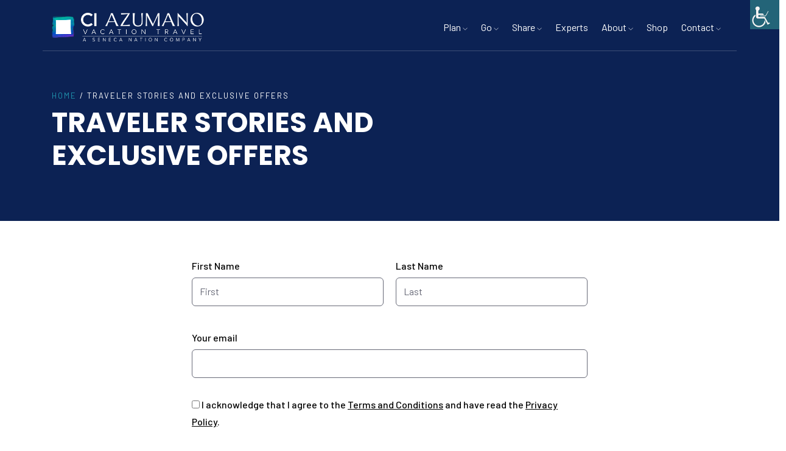

--- FILE ---
content_type: text/html; charset=UTF-8
request_url: https://ciazumanotravel.com/newsletter/
body_size: 21542
content:
<!doctype html>
<html lang="en-US">
<head>
	<meta charset="UTF-8">
	<meta name="viewport" content="width=device-width, initial-scale=1">
	<meta name="google-site-verification" content="y4yz8CVkEUcxUWIFSD6wb0cpotd_C52YzJJCFfQEneE" />
	<meta name="ahrefs-site-verification" content="8ab786f211a71a633a5418f27ad3723c0baa72fd788724d092ba74352b902008">
	<link rel="profile" href="https://gmpg.org/xfn/11">

	<script> var ajaxurl = 'https://ciazumanotravel.com/wp-admin/admin-ajax.php'; </script><meta name='robots' content='noindex, nofollow' />
	<style>img:is([sizes="auto" i], [sizes^="auto," i]) { contain-intrinsic-size: 3000px 1500px }</style>
	
		<!-- Meta Tag Manager -->
		<meta name="facebook-domain-verification" content="lxfk9lsnixhfye7t9c1oa9x42b09li" />
		<meta name="google-site-verification" content="ubOHIRNyrkJVJn21VsaOlUIXAGG5lIuWEBrxp9YlxgI" />
		<!-- / Meta Tag Manager -->
<script>window._wca = window._wca || [];</script>

	<!-- This site is optimized with the Yoast SEO plugin v26.8 - https://yoast.com/product/yoast-seo-wordpress/ -->
	<title>Newsletter - CI Azumano Travel</title>
	<meta name="description" content="Sign up for our newsletters. Receive original stories written by travel experts and exclusive offers on premier destinations." />
	<meta property="og:locale" content="en_US" />
	<meta property="og:type" content="article" />
	<meta property="og:title" content="Newsletter" />
	<meta property="og:description" content="Sign up for our newsletters. Receive original stories written by travel experts and exclusive offers on premier destinations." />
	<meta property="og:url" content="https://ciazumanotravel.com/newsletter/" />
	<meta property="og:site_name" content="CI Azumano Travel" />
	<meta property="article:publisher" content="https://www.facebook.com/CIAzumanoTravel/" />
	<meta property="article:modified_time" content="2024-11-14T17:41:38+00:00" />
	<meta property="og:image" content="https://ciazumanotravel.com/wp-content/uploads/2024/11/AZU-meta.jpg" />
	<meta property="og:image:width" content="300" />
	<meta property="og:image:height" content="299" />
	<meta property="og:image:type" content="image/jpeg" />
	<meta name="twitter:card" content="summary_large_image" />
	<meta name="twitter:title" content="Newsletter" />
	<meta name="twitter:description" content="Sign up for our newsletters. Receive original stories written by travel experts and exclusive offers on premier destinations." />
	<meta name="twitter:image" content="https://ciazumanotravel.com/wp-content/uploads/2024/11/AZU-meta.jpg" />
	<meta name="twitter:label1" content="Est. reading time" />
	<meta name="twitter:data1" content="1 minute" />
	<script type="application/ld+json" class="yoast-schema-graph">{"@context":"https://schema.org","@graph":[{"@type":"WebPage","@id":"https://ciazumanotravel.com/newsletter/","url":"https://ciazumanotravel.com/newsletter/","name":"Newsletter - CI Azumano Travel","isPartOf":{"@id":"https://ciazumanotravel.com/#website"},"datePublished":"2022-12-27T15:47:42+00:00","dateModified":"2024-11-14T17:41:38+00:00","description":"Sign up for our newsletters. Receive original stories written by travel experts and exclusive offers on premier destinations.","breadcrumb":{"@id":"https://ciazumanotravel.com/newsletter/#breadcrumb"},"inLanguage":"en-US","potentialAction":[{"@type":"ReadAction","target":["https://ciazumanotravel.com/newsletter/"]}]},{"@type":"BreadcrumbList","@id":"https://ciazumanotravel.com/newsletter/#breadcrumb","itemListElement":[{"@type":"ListItem","position":1,"name":"Home","item":"https://ciazumanotravel.com/"},{"@type":"ListItem","position":2,"name":"Newsletter"}]},{"@type":"WebSite","@id":"https://ciazumanotravel.com/#website","url":"https://ciazumanotravel.com/","name":"CI Azumano Travel","description":"CI Azumano Travel is a full-service travel, personal travel and meeting management services agency.","publisher":{"@id":"https://ciazumanotravel.com/#organization"},"potentialAction":[{"@type":"SearchAction","target":{"@type":"EntryPoint","urlTemplate":"https://ciazumanotravel.com/?s={search_term_string}"},"query-input":{"@type":"PropertyValueSpecification","valueRequired":true,"valueName":"search_term_string"}}],"inLanguage":"en-US"},{"@type":"Organization","@id":"https://ciazumanotravel.com/#organization","name":"CI Azumano Travel","url":"https://ciazumanotravel.com/","logo":{"@type":"ImageObject","inLanguage":"en-US","@id":"https://ciazumanotravel.com/#/schema/logo/image/","url":"https://ciazumanotravel.com/wp-content/uploads/2022/12/cropped-CIatravel-logo.png","contentUrl":"https://ciazumanotravel.com/wp-content/uploads/2022/12/cropped-CIatravel-logo.png","width":512,"height":512,"caption":"CI Azumano Travel"},"image":{"@id":"https://ciazumanotravel.com/#/schema/logo/image/"},"sameAs":["https://www.facebook.com/CIAzumanoTravel/"]}]}</script>
	<!-- / Yoast SEO plugin. -->


<link rel='dns-prefetch' href='//translate.google.com' />
<link rel='dns-prefetch' href='//challenges.cloudflare.com' />
<link rel='dns-prefetch' href='//stats.wp.com' />
<link rel='dns-prefetch' href='//www.googletagmanager.com' />
<link rel="alternate" type="application/rss+xml" title="CI Azumano Travel &raquo; Feed" href="https://ciazumanotravel.com/feed/" />
<link rel="alternate" type="application/rss+xml" title="CI Azumano Travel &raquo; Comments Feed" href="https://ciazumanotravel.com/comments/feed/" />
<script>
window._wpemojiSettings = {"baseUrl":"https:\/\/s.w.org\/images\/core\/emoji\/16.0.1\/72x72\/","ext":".png","svgUrl":"https:\/\/s.w.org\/images\/core\/emoji\/16.0.1\/svg\/","svgExt":".svg","source":{"concatemoji":"https:\/\/ciazumanotravel.com\/wp-includes\/js\/wp-emoji-release.min.js?ver=6.8.3"}};
/*! This file is auto-generated */
!function(s,n){var o,i,e;function c(e){try{var t={supportTests:e,timestamp:(new Date).valueOf()};sessionStorage.setItem(o,JSON.stringify(t))}catch(e){}}function p(e,t,n){e.clearRect(0,0,e.canvas.width,e.canvas.height),e.fillText(t,0,0);var t=new Uint32Array(e.getImageData(0,0,e.canvas.width,e.canvas.height).data),a=(e.clearRect(0,0,e.canvas.width,e.canvas.height),e.fillText(n,0,0),new Uint32Array(e.getImageData(0,0,e.canvas.width,e.canvas.height).data));return t.every(function(e,t){return e===a[t]})}function u(e,t){e.clearRect(0,0,e.canvas.width,e.canvas.height),e.fillText(t,0,0);for(var n=e.getImageData(16,16,1,1),a=0;a<n.data.length;a++)if(0!==n.data[a])return!1;return!0}function f(e,t,n,a){switch(t){case"flag":return n(e,"\ud83c\udff3\ufe0f\u200d\u26a7\ufe0f","\ud83c\udff3\ufe0f\u200b\u26a7\ufe0f")?!1:!n(e,"\ud83c\udde8\ud83c\uddf6","\ud83c\udde8\u200b\ud83c\uddf6")&&!n(e,"\ud83c\udff4\udb40\udc67\udb40\udc62\udb40\udc65\udb40\udc6e\udb40\udc67\udb40\udc7f","\ud83c\udff4\u200b\udb40\udc67\u200b\udb40\udc62\u200b\udb40\udc65\u200b\udb40\udc6e\u200b\udb40\udc67\u200b\udb40\udc7f");case"emoji":return!a(e,"\ud83e\udedf")}return!1}function g(e,t,n,a){var r="undefined"!=typeof WorkerGlobalScope&&self instanceof WorkerGlobalScope?new OffscreenCanvas(300,150):s.createElement("canvas"),o=r.getContext("2d",{willReadFrequently:!0}),i=(o.textBaseline="top",o.font="600 32px Arial",{});return e.forEach(function(e){i[e]=t(o,e,n,a)}),i}function t(e){var t=s.createElement("script");t.src=e,t.defer=!0,s.head.appendChild(t)}"undefined"!=typeof Promise&&(o="wpEmojiSettingsSupports",i=["flag","emoji"],n.supports={everything:!0,everythingExceptFlag:!0},e=new Promise(function(e){s.addEventListener("DOMContentLoaded",e,{once:!0})}),new Promise(function(t){var n=function(){try{var e=JSON.parse(sessionStorage.getItem(o));if("object"==typeof e&&"number"==typeof e.timestamp&&(new Date).valueOf()<e.timestamp+604800&&"object"==typeof e.supportTests)return e.supportTests}catch(e){}return null}();if(!n){if("undefined"!=typeof Worker&&"undefined"!=typeof OffscreenCanvas&&"undefined"!=typeof URL&&URL.createObjectURL&&"undefined"!=typeof Blob)try{var e="postMessage("+g.toString()+"("+[JSON.stringify(i),f.toString(),p.toString(),u.toString()].join(",")+"));",a=new Blob([e],{type:"text/javascript"}),r=new Worker(URL.createObjectURL(a),{name:"wpTestEmojiSupports"});return void(r.onmessage=function(e){c(n=e.data),r.terminate(),t(n)})}catch(e){}c(n=g(i,f,p,u))}t(n)}).then(function(e){for(var t in e)n.supports[t]=e[t],n.supports.everything=n.supports.everything&&n.supports[t],"flag"!==t&&(n.supports.everythingExceptFlag=n.supports.everythingExceptFlag&&n.supports[t]);n.supports.everythingExceptFlag=n.supports.everythingExceptFlag&&!n.supports.flag,n.DOMReady=!1,n.readyCallback=function(){n.DOMReady=!0}}).then(function(){return e}).then(function(){var e;n.supports.everything||(n.readyCallback(),(e=n.source||{}).concatemoji?t(e.concatemoji):e.wpemoji&&e.twemoji&&(t(e.twemoji),t(e.wpemoji)))}))}((window,document),window._wpemojiSettings);
</script>
<link rel='stylesheet' id='sbi_styles-css' href='https://ciazumanotravel.com/wp-content/plugins/instagram-feed/css/sbi-styles.min.css?ver=6.10.0' media='all' />
<style id='wp-emoji-styles-inline-css'>

	img.wp-smiley, img.emoji {
		display: inline !important;
		border: none !important;
		box-shadow: none !important;
		height: 1em !important;
		width: 1em !important;
		margin: 0 0.07em !important;
		vertical-align: -0.1em !important;
		background: none !important;
		padding: 0 !important;
	}
</style>
<link rel='stylesheet' id='wp-block-library-css' href='https://ciazumanotravel.com/wp-includes/css/dist/block-library/style.min.css?ver=6.8.3' media='all' />
<style id='classic-theme-styles-inline-css'>
/*! This file is auto-generated */
.wp-block-button__link{color:#fff;background-color:#32373c;border-radius:9999px;box-shadow:none;text-decoration:none;padding:calc(.667em + 2px) calc(1.333em + 2px);font-size:1.125em}.wp-block-file__button{background:#32373c;color:#fff;text-decoration:none}
</style>
<link rel='stylesheet' id='mediaelement-css' href='https://ciazumanotravel.com/wp-includes/js/mediaelement/mediaelementplayer-legacy.min.css?ver=4.2.17' media='all' />
<link rel='stylesheet' id='wp-mediaelement-css' href='https://ciazumanotravel.com/wp-includes/js/mediaelement/wp-mediaelement.min.css?ver=6.8.3' media='all' />
<style id='jetpack-sharing-buttons-style-inline-css'>
.jetpack-sharing-buttons__services-list{display:flex;flex-direction:row;flex-wrap:wrap;gap:0;list-style-type:none;margin:5px;padding:0}.jetpack-sharing-buttons__services-list.has-small-icon-size{font-size:12px}.jetpack-sharing-buttons__services-list.has-normal-icon-size{font-size:16px}.jetpack-sharing-buttons__services-list.has-large-icon-size{font-size:24px}.jetpack-sharing-buttons__services-list.has-huge-icon-size{font-size:36px}@media print{.jetpack-sharing-buttons__services-list{display:none!important}}.editor-styles-wrapper .wp-block-jetpack-sharing-buttons{gap:0;padding-inline-start:0}ul.jetpack-sharing-buttons__services-list.has-background{padding:1.25em 2.375em}
</style>
<style id='global-styles-inline-css'>
:root{--wp--preset--aspect-ratio--square: 1;--wp--preset--aspect-ratio--4-3: 4/3;--wp--preset--aspect-ratio--3-4: 3/4;--wp--preset--aspect-ratio--3-2: 3/2;--wp--preset--aspect-ratio--2-3: 2/3;--wp--preset--aspect-ratio--16-9: 16/9;--wp--preset--aspect-ratio--9-16: 9/16;--wp--preset--color--black: #000000;--wp--preset--color--cyan-bluish-gray: #abb8c3;--wp--preset--color--white: #ffffff;--wp--preset--color--pale-pink: #f78da7;--wp--preset--color--vivid-red: #cf2e2e;--wp--preset--color--luminous-vivid-orange: #ff6900;--wp--preset--color--luminous-vivid-amber: #fcb900;--wp--preset--color--light-green-cyan: #7bdcb5;--wp--preset--color--vivid-green-cyan: #00d084;--wp--preset--color--pale-cyan-blue: #8ed1fc;--wp--preset--color--vivid-cyan-blue: #0693e3;--wp--preset--color--vivid-purple: #9b51e0;--wp--preset--gradient--vivid-cyan-blue-to-vivid-purple: linear-gradient(135deg,rgba(6,147,227,1) 0%,rgb(155,81,224) 100%);--wp--preset--gradient--light-green-cyan-to-vivid-green-cyan: linear-gradient(135deg,rgb(122,220,180) 0%,rgb(0,208,130) 100%);--wp--preset--gradient--luminous-vivid-amber-to-luminous-vivid-orange: linear-gradient(135deg,rgba(252,185,0,1) 0%,rgba(255,105,0,1) 100%);--wp--preset--gradient--luminous-vivid-orange-to-vivid-red: linear-gradient(135deg,rgba(255,105,0,1) 0%,rgb(207,46,46) 100%);--wp--preset--gradient--very-light-gray-to-cyan-bluish-gray: linear-gradient(135deg,rgb(238,238,238) 0%,rgb(169,184,195) 100%);--wp--preset--gradient--cool-to-warm-spectrum: linear-gradient(135deg,rgb(74,234,220) 0%,rgb(151,120,209) 20%,rgb(207,42,186) 40%,rgb(238,44,130) 60%,rgb(251,105,98) 80%,rgb(254,248,76) 100%);--wp--preset--gradient--blush-light-purple: linear-gradient(135deg,rgb(255,206,236) 0%,rgb(152,150,240) 100%);--wp--preset--gradient--blush-bordeaux: linear-gradient(135deg,rgb(254,205,165) 0%,rgb(254,45,45) 50%,rgb(107,0,62) 100%);--wp--preset--gradient--luminous-dusk: linear-gradient(135deg,rgb(255,203,112) 0%,rgb(199,81,192) 50%,rgb(65,88,208) 100%);--wp--preset--gradient--pale-ocean: linear-gradient(135deg,rgb(255,245,203) 0%,rgb(182,227,212) 50%,rgb(51,167,181) 100%);--wp--preset--gradient--electric-grass: linear-gradient(135deg,rgb(202,248,128) 0%,rgb(113,206,126) 100%);--wp--preset--gradient--midnight: linear-gradient(135deg,rgb(2,3,129) 0%,rgb(40,116,252) 100%);--wp--preset--font-size--small: 13px;--wp--preset--font-size--medium: 20px;--wp--preset--font-size--large: 36px;--wp--preset--font-size--x-large: 42px;--wp--preset--spacing--20: 0.44rem;--wp--preset--spacing--30: 0.67rem;--wp--preset--spacing--40: 1rem;--wp--preset--spacing--50: 1.5rem;--wp--preset--spacing--60: 2.25rem;--wp--preset--spacing--70: 3.38rem;--wp--preset--spacing--80: 5.06rem;--wp--preset--shadow--natural: 6px 6px 9px rgba(0, 0, 0, 0.2);--wp--preset--shadow--deep: 12px 12px 50px rgba(0, 0, 0, 0.4);--wp--preset--shadow--sharp: 6px 6px 0px rgba(0, 0, 0, 0.2);--wp--preset--shadow--outlined: 6px 6px 0px -3px rgba(255, 255, 255, 1), 6px 6px rgba(0, 0, 0, 1);--wp--preset--shadow--crisp: 6px 6px 0px rgba(0, 0, 0, 1);}:where(.is-layout-flex){gap: 0.5em;}:where(.is-layout-grid){gap: 0.5em;}body .is-layout-flex{display: flex;}.is-layout-flex{flex-wrap: wrap;align-items: center;}.is-layout-flex > :is(*, div){margin: 0;}body .is-layout-grid{display: grid;}.is-layout-grid > :is(*, div){margin: 0;}:where(.wp-block-columns.is-layout-flex){gap: 2em;}:where(.wp-block-columns.is-layout-grid){gap: 2em;}:where(.wp-block-post-template.is-layout-flex){gap: 1.25em;}:where(.wp-block-post-template.is-layout-grid){gap: 1.25em;}.has-black-color{color: var(--wp--preset--color--black) !important;}.has-cyan-bluish-gray-color{color: var(--wp--preset--color--cyan-bluish-gray) !important;}.has-white-color{color: var(--wp--preset--color--white) !important;}.has-pale-pink-color{color: var(--wp--preset--color--pale-pink) !important;}.has-vivid-red-color{color: var(--wp--preset--color--vivid-red) !important;}.has-luminous-vivid-orange-color{color: var(--wp--preset--color--luminous-vivid-orange) !important;}.has-luminous-vivid-amber-color{color: var(--wp--preset--color--luminous-vivid-amber) !important;}.has-light-green-cyan-color{color: var(--wp--preset--color--light-green-cyan) !important;}.has-vivid-green-cyan-color{color: var(--wp--preset--color--vivid-green-cyan) !important;}.has-pale-cyan-blue-color{color: var(--wp--preset--color--pale-cyan-blue) !important;}.has-vivid-cyan-blue-color{color: var(--wp--preset--color--vivid-cyan-blue) !important;}.has-vivid-purple-color{color: var(--wp--preset--color--vivid-purple) !important;}.has-black-background-color{background-color: var(--wp--preset--color--black) !important;}.has-cyan-bluish-gray-background-color{background-color: var(--wp--preset--color--cyan-bluish-gray) !important;}.has-white-background-color{background-color: var(--wp--preset--color--white) !important;}.has-pale-pink-background-color{background-color: var(--wp--preset--color--pale-pink) !important;}.has-vivid-red-background-color{background-color: var(--wp--preset--color--vivid-red) !important;}.has-luminous-vivid-orange-background-color{background-color: var(--wp--preset--color--luminous-vivid-orange) !important;}.has-luminous-vivid-amber-background-color{background-color: var(--wp--preset--color--luminous-vivid-amber) !important;}.has-light-green-cyan-background-color{background-color: var(--wp--preset--color--light-green-cyan) !important;}.has-vivid-green-cyan-background-color{background-color: var(--wp--preset--color--vivid-green-cyan) !important;}.has-pale-cyan-blue-background-color{background-color: var(--wp--preset--color--pale-cyan-blue) !important;}.has-vivid-cyan-blue-background-color{background-color: var(--wp--preset--color--vivid-cyan-blue) !important;}.has-vivid-purple-background-color{background-color: var(--wp--preset--color--vivid-purple) !important;}.has-black-border-color{border-color: var(--wp--preset--color--black) !important;}.has-cyan-bluish-gray-border-color{border-color: var(--wp--preset--color--cyan-bluish-gray) !important;}.has-white-border-color{border-color: var(--wp--preset--color--white) !important;}.has-pale-pink-border-color{border-color: var(--wp--preset--color--pale-pink) !important;}.has-vivid-red-border-color{border-color: var(--wp--preset--color--vivid-red) !important;}.has-luminous-vivid-orange-border-color{border-color: var(--wp--preset--color--luminous-vivid-orange) !important;}.has-luminous-vivid-amber-border-color{border-color: var(--wp--preset--color--luminous-vivid-amber) !important;}.has-light-green-cyan-border-color{border-color: var(--wp--preset--color--light-green-cyan) !important;}.has-vivid-green-cyan-border-color{border-color: var(--wp--preset--color--vivid-green-cyan) !important;}.has-pale-cyan-blue-border-color{border-color: var(--wp--preset--color--pale-cyan-blue) !important;}.has-vivid-cyan-blue-border-color{border-color: var(--wp--preset--color--vivid-cyan-blue) !important;}.has-vivid-purple-border-color{border-color: var(--wp--preset--color--vivid-purple) !important;}.has-vivid-cyan-blue-to-vivid-purple-gradient-background{background: var(--wp--preset--gradient--vivid-cyan-blue-to-vivid-purple) !important;}.has-light-green-cyan-to-vivid-green-cyan-gradient-background{background: var(--wp--preset--gradient--light-green-cyan-to-vivid-green-cyan) !important;}.has-luminous-vivid-amber-to-luminous-vivid-orange-gradient-background{background: var(--wp--preset--gradient--luminous-vivid-amber-to-luminous-vivid-orange) !important;}.has-luminous-vivid-orange-to-vivid-red-gradient-background{background: var(--wp--preset--gradient--luminous-vivid-orange-to-vivid-red) !important;}.has-very-light-gray-to-cyan-bluish-gray-gradient-background{background: var(--wp--preset--gradient--very-light-gray-to-cyan-bluish-gray) !important;}.has-cool-to-warm-spectrum-gradient-background{background: var(--wp--preset--gradient--cool-to-warm-spectrum) !important;}.has-blush-light-purple-gradient-background{background: var(--wp--preset--gradient--blush-light-purple) !important;}.has-blush-bordeaux-gradient-background{background: var(--wp--preset--gradient--blush-bordeaux) !important;}.has-luminous-dusk-gradient-background{background: var(--wp--preset--gradient--luminous-dusk) !important;}.has-pale-ocean-gradient-background{background: var(--wp--preset--gradient--pale-ocean) !important;}.has-electric-grass-gradient-background{background: var(--wp--preset--gradient--electric-grass) !important;}.has-midnight-gradient-background{background: var(--wp--preset--gradient--midnight) !important;}.has-small-font-size{font-size: var(--wp--preset--font-size--small) !important;}.has-medium-font-size{font-size: var(--wp--preset--font-size--medium) !important;}.has-large-font-size{font-size: var(--wp--preset--font-size--large) !important;}.has-x-large-font-size{font-size: var(--wp--preset--font-size--x-large) !important;}
:where(.wp-block-post-template.is-layout-flex){gap: 1.25em;}:where(.wp-block-post-template.is-layout-grid){gap: 1.25em;}
:where(.wp-block-columns.is-layout-flex){gap: 2em;}:where(.wp-block-columns.is-layout-grid){gap: 2em;}
:root :where(.wp-block-pullquote){font-size: 1.5em;line-height: 1.6;}
</style>
<link rel='stylesheet' id='contact-form-7-css' href='https://ciazumanotravel.com/wp-content/plugins/contact-form-7/includes/css/styles.css?ver=6.1.4' media='all' />
<link rel='stylesheet' id='google-language-translator-css' href='https://ciazumanotravel.com/wp-content/plugins/google-language-translator/css/style.css?ver=6.0.20' media='' />
<link rel='stylesheet' id='show-reviews-plugin-css' href='https://ciazumanotravel.com/wp-content/plugins/show-review-posts-plugin/assets/style.css?ver=6.8.3' media='all' />
<link rel='stylesheet' id='jquery.fancybox.min-css' href='https://ciazumanotravel.com/wp-content/plugins/show-review-posts-plugin/assets/jquery.fancybox.min.css?ver=6.8.3' media='all' />
<link rel='stylesheet' id='sps_front_css-css' href='https://ciazumanotravel.com/wp-content/plugins/sync-post-with-other-site/assets/css/sps_front_style.css?rand=899&#038;ver=1.9.1' media='all' />
<link rel='stylesheet' id='woocommerce-layout-css' href='https://ciazumanotravel.com/wp-content/plugins/woocommerce/assets/css/woocommerce-layout.css?ver=10.4.3' media='all' />
<style id='woocommerce-layout-inline-css'>

	.infinite-scroll .woocommerce-pagination {
		display: none;
	}
</style>
<link rel='stylesheet' id='woocommerce-general-css' href='https://ciazumanotravel.com/wp-content/plugins/woocommerce/assets/css/woocommerce.css?ver=10.4.3' media='all' />
<style id='woocommerce-inline-inline-css'>
.woocommerce form .form-row .required { visibility: visible; }
</style>
<link rel='stylesheet' id='wpah-front-styles-css' href='https://ciazumanotravel.com/wp-content/plugins/wp-accessibility-helper/assets/css/wp-accessibility-helper.min.css?ver=0.5.9.4' media='all' />
<link rel='stylesheet' id='wpcf7-redirect-script-frontend-css' href='https://ciazumanotravel.com/wp-content/plugins/wpcf7-redirect/build/assets/frontend-script.css?ver=2c532d7e2be36f6af233' media='all' />
<link rel='stylesheet' id='wp-components-css' href='https://ciazumanotravel.com/wp-includes/css/dist/components/style.min.css?ver=6.8.3' media='all' />
<link rel='stylesheet' id='godaddy-styles-css' href='https://ciazumanotravel.com/wp-content/mu-plugins/vendor/wpex/godaddy-launch/includes/Dependencies/GoDaddy/Styles/build/latest.css?ver=2.0.2' media='all' />
<link rel='stylesheet' id='ciazumanotravel-style-css' href='https://ciazumanotravel.com/wp-content/themes/ciazumanotravel/style.css?ver=1.0.0' media='all' />
<link rel='stylesheet' id='cf7-custom-styles-css' href='https://ciazumanotravel.com/wp-content/plugins/cf7_custom_styles-main/css/cf7-custom-styles.css?ver=6.8.3' media='all' />
<link rel='stylesheet' id='cf7-empty-styles-css' href='https://ciazumanotravel.com/wp-content/plugins/cf7_custom_styles-main/css/cf7-empty-styles.css?ver=6.8.3' media='all' />
<link rel='stylesheet' id='tmm-css' href='https://ciazumanotravel.com/wp-content/plugins/team-members/inc/css/tmm_style.css?ver=6.8.3' media='all' />
<script src="https://ciazumanotravel.com/wp-includes/js/jquery/jquery.min.js?ver=3.7.1" id="jquery-core-js"></script>
<script src="https://ciazumanotravel.com/wp-includes/js/jquery/jquery-migrate.min.js?ver=3.4.1" id="jquery-migrate-js"></script>
<script id="wk-tag-manager-script-js-after">
function shouldTrack(){
var trackLoggedIn = false;
var loggedIn = false;
if(!loggedIn){
return true;
} else if( trackLoggedIn ) {
return true;
}
return false;
}
function hasWKGoogleAnalyticsCookie() {
return (new RegExp('wp_wk_ga_untrack_' + document.location.hostname)).test(document.cookie);
}
if (!hasWKGoogleAnalyticsCookie() && shouldTrack()) {
//Google Tag Manager
(function (w, d, s, l, i) {
w[l] = w[l] || [];
w[l].push({
'gtm.start':
new Date().getTime(), event: 'gtm.js'
});
var f = d.getElementsByTagName(s)[0],
j = d.createElement(s), dl = l != 'dataLayer' ? '&l=' + l : '';
j.async = true;
j.src =
'https://www.googletagmanager.com/gtm.js?id=' + i + dl;
f.parentNode.insertBefore(j, f);
})(window, document, 'script', 'dataLayer', 'GTM-WBB4DTC');
}
</script>
<script src="https://ciazumanotravel.com/wp-content/plugins/woocommerce/assets/js/jquery-blockui/jquery.blockUI.min.js?ver=2.7.0-wc.10.4.3" id="wc-jquery-blockui-js" defer data-wp-strategy="defer"></script>
<script id="wc-add-to-cart-js-extra">
var wc_add_to_cart_params = {"ajax_url":"\/wp-admin\/admin-ajax.php","wc_ajax_url":"\/?wc-ajax=%%endpoint%%","i18n_view_cart":"View cart","cart_url":"https:\/\/ciazumanotravel.com\/cart\/","is_cart":"","cart_redirect_after_add":"no"};
</script>
<script src="https://ciazumanotravel.com/wp-content/plugins/woocommerce/assets/js/frontend/add-to-cart.min.js?ver=10.4.3" id="wc-add-to-cart-js" defer data-wp-strategy="defer"></script>
<script src="https://ciazumanotravel.com/wp-content/plugins/woocommerce/assets/js/js-cookie/js.cookie.min.js?ver=2.1.4-wc.10.4.3" id="wc-js-cookie-js" defer data-wp-strategy="defer"></script>
<script id="woocommerce-js-extra">
var woocommerce_params = {"ajax_url":"\/wp-admin\/admin-ajax.php","wc_ajax_url":"\/?wc-ajax=%%endpoint%%","i18n_password_show":"Show password","i18n_password_hide":"Hide password"};
</script>
<script src="https://ciazumanotravel.com/wp-content/plugins/woocommerce/assets/js/frontend/woocommerce.min.js?ver=10.4.3" id="woocommerce-js" defer data-wp-strategy="defer"></script>
<script id="WCPAY_ASSETS-js-extra">
var wcpayAssets = {"url":"https:\/\/ciazumanotravel.com\/wp-content\/plugins\/woocommerce-payments\/dist\/"};
</script>
<script src="https://stats.wp.com/s-202604.js" id="woocommerce-analytics-js" defer data-wp-strategy="defer"></script>

<!-- Google tag (gtag.js) snippet added by Site Kit -->
<!-- Google Analytics snippet added by Site Kit -->
<script src="https://www.googletagmanager.com/gtag/js?id=G-0V7M3X7B7T" id="google_gtagjs-js" async></script>
<script id="google_gtagjs-js-after">
window.dataLayer = window.dataLayer || [];function gtag(){dataLayer.push(arguments);}
gtag("set","linker",{"domains":["ciazumanotravel.com"]});
gtag("js", new Date());
gtag("set", "developer_id.dZTNiMT", true);
gtag("config", "G-0V7M3X7B7T");
</script>
<link rel="https://api.w.org/" href="https://ciazumanotravel.com/wp-json/" /><link rel="alternate" title="JSON" type="application/json" href="https://ciazumanotravel.com/wp-json/wp/v2/pages/403" /><link rel="EditURI" type="application/rsd+xml" title="RSD" href="https://ciazumanotravel.com/xmlrpc.php?rsd" />
<meta name="generator" content="WordPress 6.8.3" />
<meta name="generator" content="WooCommerce 10.4.3" />
<link rel='shortlink' href='https://ciazumanotravel.com/?p=403' />
<link rel="alternate" title="oEmbed (JSON)" type="application/json+oembed" href="https://ciazumanotravel.com/wp-json/oembed/1.0/embed?url=https%3A%2F%2Fciazumanotravel.com%2Fnewsletter%2F" />
<link rel="alternate" title="oEmbed (XML)" type="text/xml+oembed" href="https://ciazumanotravel.com/wp-json/oembed/1.0/embed?url=https%3A%2F%2Fciazumanotravel.com%2Fnewsletter%2F&#038;format=xml" />
<meta name="cdp-version" content="1.5.0" /><style>#google_language_translator div.skiptranslate {
    display: block!important;
}#google_language_translator a{display:none!important;}div.skiptranslate.goog-te-gadget{display:inline!important;}.goog-te-gadget{color:transparent!important;}.goog-te-gadget{font-size:0px!important;}.goog-branding{display:none;}.goog-tooltip{display: none!important;}.goog-tooltip:hover{display: none!important;}.goog-text-highlight{background-color:transparent!important;border:none!important;box-shadow:none!important;}#google_language_translator select.goog-te-combo{color:#32373c;}div.skiptranslate{display:none!important;}body{top:0px!important;}#goog-gt-{display:none!important;}font font{background-color:transparent!important;box-shadow:none!important;position:initial!important;}#glt-translate-trigger{left:20px;right:auto;}#glt-translate-trigger > span{color:#ffffff;}#glt-translate-trigger{background:#f89406;}.goog-te-gadget .goog-te-combo{width:150px;}</style><meta name="generator" content="Site Kit by Google 1.170.0" />	<style>img#wpstats{display:none}</style>
			<noscript><style>.woocommerce-product-gallery{ opacity: 1 !important; }</style></noscript>
	<meta name="generator" content="Elementor 3.34.2; features: additional_custom_breakpoints; settings: css_print_method-external, google_font-enabled, font_display-swap">
			<style>
				.e-con.e-parent:nth-of-type(n+4):not(.e-lazyloaded):not(.e-no-lazyload),
				.e-con.e-parent:nth-of-type(n+4):not(.e-lazyloaded):not(.e-no-lazyload) * {
					background-image: none !important;
				}
				@media screen and (max-height: 1024px) {
					.e-con.e-parent:nth-of-type(n+3):not(.e-lazyloaded):not(.e-no-lazyload),
					.e-con.e-parent:nth-of-type(n+3):not(.e-lazyloaded):not(.e-no-lazyload) * {
						background-image: none !important;
					}
				}
				@media screen and (max-height: 640px) {
					.e-con.e-parent:nth-of-type(n+2):not(.e-lazyloaded):not(.e-no-lazyload),
					.e-con.e-parent:nth-of-type(n+2):not(.e-lazyloaded):not(.e-no-lazyload) * {
						background-image: none !important;
					}
				}
			</style>
			<noscript><style>.lazyload[data-src]{display:none !important;}</style></noscript><style>.lazyload{background-image:none !important;}.lazyload:before{background-image:none !important;}</style><link rel="icon" href="https://ciazumanotravel.com/wp-content/uploads/2022/12/cropped-favicon_144x144-32x32.png" sizes="32x32" />
<link rel="icon" href="https://ciazumanotravel.com/wp-content/uploads/2022/12/cropped-favicon_144x144-192x192.png" sizes="192x192" />
<link rel="apple-touch-icon" href="https://ciazumanotravel.com/wp-content/uploads/2022/12/cropped-favicon_144x144-180x180.png" />
<meta name="msapplication-TileImage" content="https://ciazumanotravel.com/wp-content/uploads/2022/12/cropped-favicon_144x144-270x270.png" />
    <link rel="stylesheet" href="https://fonts.googleapis.com/css2?family=Barlow:wght@300;400;500;600&family=Poppins:wght@300;400;500;600;700&display=swap">
    <link rel="stylesheet" href="https://ciazumanotravel.com/wp-content/themes/ciazumanotravel/css/plugins.css" />
<!--    <link href="https://cdn.jsdelivr.net/npm/select2@4.1.0-rc.0/dist/css/select2.min.css" rel="stylesheet" />-->
<!--    <script src="https://cdn.jsdelivr.net/npm/select2@4.1.0-rc.0/dist/js/select2.min.js"></script>-->
        <link rel="stylesheet" href="https://ciazumanotravel.com/wp-content/themes/ciazumanotravel/woo-style/css/custom-woocommerce.css" />
    <link rel="stylesheet" href="https://ciazumanotravel.com/wp-content/themes/ciazumanotravel/css/style.css?ver=1.0.22" />
</head>


<body class="wp-singular page-template-default page page-id-403 wp-custom-logo wp-theme-ciazumanotravel theme-ciazumanotravel woocommerce-no-js chrome osx wp-accessibility-helper accessibility-contrast_mode_on wah_fstype_rem accessibility-location-right no-sidebar elementor-default elementor-kit-30">
<noscript>
    <iframe src="https://www.googletagmanager.com/ns.html?id=GTM-WBB4DTC" height="0" width="0"
        style="display:none;visibility:hidden"></iframe>
</noscript>

<!-- Preloader -->
<div class="preloader-bg"></div>
<div id="preloader">
    <div id="preloader-status">
        <div class="preloader-position loader"> <span></span> </div>
    </div>
</div>
<!-- Progress scroll totop -->
<div class="progress-wrap cursor-pointer">
    <svg class="progress-circle svg-content" width="100%" height="100%" viewBox="-1 -1 102 102">
        <path d="M50,1 a49,49 0 0,1 0,98 a49,49 0 0,1 0,-98" />
    </svg>
</div>
<!-- Navbar -->
<nav class="navbar navbar-expand-lg">
    <div class="container">
        <!-- Logo -->
        <div class="logo-wrapper navbar-brand valign">
            <a href="/">
                <div class="logo"> <img style="max-width:250px;" src="[data-uri]" alt="CI Azumano Travel" data-src="/wp-content/uploads/2025/04/CIAZ_Vacation_H_2025_White.png" decoding="async" class="lazyload" data-eio-rwidth="489" data-eio-rheight="92"><noscript><img style="max-width:250px;" src="/wp-content/uploads/2025/04/CIAZ_Vacation_H_2025_White.png" alt="CI Azumano Travel" data-eio="l"></noscript> </div>
            </a>
        </div>
        <button class="navbar-toggler" type="button" data-toggle="collapse" data-target="#navbarSupportedContent" aria-controls="navbarSupportedContent" aria-expanded="false" aria-label="Toggle navigation"> <span class="icon-bar"><i class="ti-line-double"></i></span> </button>
        <!-- Navbar links -->
        <div class="collapse navbar-collapse" id="navbarSupportedContent">
            <ul class="navbar-nav ml-auto">
                <li class="nav-item dropdown"> <a class="nav-link" href="#"> Plan <i class="ti-angle-down"></i></a>
                    <ul class="dropdown-menu last">
                        <li class="dropdown-item"><a href="/two-minute-travel-planner/">Travel Planner</a></li>
                        <li class="dropdown-item"><a href="https://www.signaturetravelnetwork.com/clients/emarketing2/ewizard/view.cfm?reportingTitle=ViewOnline&template_id=51474&agency_id=7716&userid=61520&client_id=0&campaign_id=0&cid=0" target="blank">Flash Sale</a></li>
						<li class="dropdown-item"><a href="/travel-styles/">Lifestyle Travel</a></li>
						<li class="dropdown-item"><a href="/featured-destinations/">Featured Destinations</a></li>
                        <li class="dropdown-item"><a href="https://ciazumanotravel.com/cruise-vacations/">Cruise Vacations</a></li>
					    <li class="dropdown-item"><a href="https://www.projectexpedition.com/" target="_blank">Tours & Activities</a></li>
                    </ul>
                </li>
                <li class="nav-item dropdown"> <a class="nav-link" href="#"> Go <i class="ti-angle-down"></i></a>
                    <ul class="dropdown-menu last">
                        <li class="dropdown-item"><a href="/go/">Travel Tools</a></li>
                        <li class="dropdown-item"><a href="https://www.flightstats.com/v2/flight-tracker/search">Flight Tracker</a></li>
                        <li class="dropdown-item"><a href="http://www.airnav.com/airports/">Airport Info</a></li>
                        <li class="dropdown-item"><a href="/online-check-in/">Online Check-in</a></li>
                        <li class="dropdown-item"><a href="https://step.state.gov/step/">Smart Traveler Program</a></li>
                        <li class="dropdown-item"><a href="https://www.travelinsured.com/agency/?r=https:%2F%2Fciazumanotravel.com%2F&p=">Travel Insurance</a></li>
                        <li class="dropdown-item"><a href="/go/baggage-fees/">Baggage Fees</a></li>
                        <li class="dropdown-item"><a href="https://www.pnf.com/">Airport Parking</a></li>
                    </ul>
                </li>

                <li class="nav-item dropdown"> <a class="nav-link" href="#"> Share <i class="ti-angle-down"></i></a>
                    <ul class="dropdown-menu last">
                        <li class="dropdown-item"><a href="/travelnews/">Articles</a></li>
                        <li class="dropdown-item"><a href="/testimonials/">Testimonials</a></li>
                        <li class="dropdown-item"><a href="/social/">Social</a></li>
						 <li class="dropdown-item"><a href="/all-about-destinations/">All About Destinations</a></li>
                    </ul>
                </li>
                <li class="nav-item"><a class="nav-link" href="/experts-2/">Experts</a></li>
				
                <li class="nav-item dropdown"> <a class="nav-link" href="#"> About <i class="ti-angle-down"></i></a>
                    <ul class="dropdown-menu last">
                        <li class="dropdown-item"><a href="/about-us/">About Us</a></li>
                        <li class="dropdown-item"><a href="https://www.ciazumano.com">Business Travel</a></li>
                        <li class="dropdown-item"><a href="https://www.citravel.com/">Government Travel</a></li>
                        <li class="dropdown-item"><a href="/leadership/">Leadership</a></li>
                        <li class="dropdown-item"><a href="https://www.ciazumano.com/careers/">Careers</a></li>
                    </ul>
				<li class="nav-item"><a class="nav-link" href="/shop/">Shop</a></li>
                </li>
                <li class="nav-item dropdown"> <a class="nav-link" href="#"> Contact <i class="ti-angle-down"></i></a>
                    <ul class="dropdown-menu last">
                        <li class="dropdown-item"><a href="/contact-us/">Contact Us</a></li>
                        <li class="dropdown-item"><a href="/two-minute-travel-planner/">Get Advice</a></li>
                    </ul>
                </li>
				
				<li class="nav-item hidden-991"><a class="nav-link" href="/privacy-policy/">Privacy Policy</a></li>
				<li class="nav-item hidden-991"><a class="nav-link" href="/terms-and-conditions/">Terms and Conditions</a></li>
				
                <li><div id="google_language_translator" class="default-language-en"></div></li>
            </ul>
        </div>
    </div>
</nav>    <div id="post-403" class="banner-header section-padding back-position-center valign bg-img bg-fixed"
    data-overlay-dark="8" data-background="https://ciazumanotravel.com/wp-content/uploads/2023/05/1920x1280.jpg">
    <div class="container">
        <div class="row">
            <div class="col-md-7 text-left caption mt-90">
                                    <h5><a href="/">Home</a> / Traveler Stories and Exclusive Offers</h5>
                                                                    <div class="section-title"><span>Traveler Stories and Exclusive Offers</span></div>
                            </div>
        </div>
    </div>
    </div>

    <section class="section-padding">
            <div class="container">
                <div class="row">
                    <div class="col-md-12">
                        
<div class="wpcf7 no-js" id="wpcf7-f1511-p403-o1" lang="en-US" dir="ltr" data-wpcf7-id="1511">
<div class="screen-reader-response"><p role="status" aria-live="polite" aria-atomic="true"></p> <ul></ul></div>
<form action="/newsletter/#wpcf7-f1511-p403-o1" method="post" class="wpcf7-form init" aria-label="Contact form" novalidate="novalidate" data-status="init">
<fieldset class="hidden-fields-container"><input type="hidden" name="_wpcf7" value="1511" /><input type="hidden" name="_wpcf7_version" value="6.1.4" /><input type="hidden" name="_wpcf7_locale" value="en_US" /><input type="hidden" name="_wpcf7_unit_tag" value="wpcf7-f1511-p403-o1" /><input type="hidden" name="_wpcf7_container_post" value="403" /><input type="hidden" name="_wpcf7_posted_data_hash" value="" />
</fieldset>
<div class="wpcf7-turnstile cf-turnstile" data-sitekey="0x4AAAAAACE6mjalEO-OzY3u" data-response-field-name="_wpcf7_turnstile_response"></div>

<div class="cfs_custom_form">

<div class="cfs_form_group cfs_two">
<div><label> First Name <span class="wpcf7-form-control-wrap" data-name="first"><input size="40" maxlength="400" class="wpcf7-form-control wpcf7-text wpcf7-validates-as-required" aria-required="true" aria-invalid="false" placeholder="First" value="" type="text" name="first" /></span></label></div>
<div><label>Last Name <span class="wpcf7-form-control-wrap" data-name="last"><input size="40" maxlength="400" class="wpcf7-form-control wpcf7-text wpcf7-validates-as-required" aria-required="true" aria-invalid="false" placeholder="Last" value="" type="text" name="last" /></span></label></div>
</div>

<div class="cfs_form_group">
<div><label> Your email
    <span class="wpcf7-form-control-wrap" data-name="your-email"><input size="40" maxlength="400" class="wpcf7-form-control wpcf7-email wpcf7-validates-as-required wpcf7-text wpcf7-validates-as-email" aria-required="true" aria-invalid="false" value="" type="email" name="your-email" /></span> </label></div>
</div>

<div class="cfs_form_group">
<div><span class="wpcf7-form-control-wrap" data-name="acceptance-272"><span class="wpcf7-form-control wpcf7-acceptance"><span class="wpcf7-list-item"><label><input type="checkbox" name="acceptance-272" value="1" aria-invalid="false" /><span class="wpcf7-list-item-label">I acknowledge that I agree to the <a href="/terms-and-conditions/" style="text-decoration:underline;" target="_blank">Terms and Conditions</a> and have read the <a href="/privacy-policy/"style="text-decoration:underline;" target="_blank">Privacy Policy</a>.</span></label></span></span></span></div>
</div>

<input class="wpcf7-form-control wpcf7-submit has-spinner" type="submit" value="Let&#039;s GO" />
</div><div class="wpcf7-response-output" aria-hidden="true"></div>
</form>
</div>

                    </div>
                </div>
            </div>
    </section>

<div id="fn_newsletter" style="display: none;">
    <h2>Sign Up Now for Newsletter!</h2>
    <h3>Receive the latest articles and special offers from Ci Azumano Travel!</h3>
    
<div class="wpcf7 no-js" id="wpcf7-f1857-o2" lang="en-US" dir="ltr" data-wpcf7-id="1857">
<div class="screen-reader-response"><p role="status" aria-live="polite" aria-atomic="true"></p> <ul></ul></div>
<form action="/newsletter/#wpcf7-f1857-o2" method="post" class="wpcf7-form init" aria-label="Contact form" novalidate="novalidate" data-status="init">
<fieldset class="hidden-fields-container"><input type="hidden" name="_wpcf7" value="1857" /><input type="hidden" name="_wpcf7_version" value="6.1.4" /><input type="hidden" name="_wpcf7_locale" value="en_US" /><input type="hidden" name="_wpcf7_unit_tag" value="wpcf7-f1857-o2" /><input type="hidden" name="_wpcf7_container_post" value="0" /><input type="hidden" name="_wpcf7_posted_data_hash" value="" />
</fieldset>
<div class="wpcf7-turnstile cf-turnstile" data-sitekey="0x4AAAAAACE6mjalEO-OzY3u" data-response-field-name="_wpcf7_turnstile_response"></div>

<div class="cfs_custom_form">

<div class="cfs_form_group cfs_two">
<div><label>First Name <span class="wpcf7-form-control-wrap" data-name="first"><input size="40" maxlength="400" class="wpcf7-form-control wpcf7-text wpcf7-validates-as-required" aria-required="true" aria-invalid="false" placeholder="First" value="" type="text" name="first" /></span></label></div>
<div><label>Last Name <span class="wpcf7-form-control-wrap" data-name="last"><input size="40" maxlength="400" class="wpcf7-form-control wpcf7-text wpcf7-validates-as-required" aria-required="true" aria-invalid="false" placeholder="Last" value="" type="text" name="last" /></span></label></div>
</div>

<div class="cfs_form_group cfs_two">
<div><label> Your email
    <span class="wpcf7-form-control-wrap" data-name="your-email"><input size="40" maxlength="400" class="wpcf7-form-control wpcf7-email wpcf7-validates-as-required wpcf7-text wpcf7-validates-as-email" aria-required="true" aria-invalid="false" value="" type="email" name="your-email" /></span> </label></div>

<div><label>Country
<span class="wpcf7-form-control-wrap" data-name="menu-116"><select class="wpcf7-form-control wpcf7-select wpcf7-validates-as-required" aria-required="true" aria-invalid="false" name="menu-116"><option value="United States">United States</option><option value="Afghanistan">Afghanistan</option><option value="Aland Islands">Aland Islands</option><option value="Albania">Albania</option><option value="Algeria">Algeria</option><option value="American Samoa">American Samoa</option><option value="Andorra">Andorra</option><option value="Angola">Angola</option><option value="Anguilla">Anguilla</option><option value="Antarctica">Antarctica</option><option value="Antigua and Barbuda">Antigua and Barbuda</option><option value="Argentina">Argentina</option><option value="Armenia">Armenia</option><option value="Aruba">Aruba</option><option value="Australia">Australia</option><option value="Austria">Austria</option><option value="Azerbaijan">Azerbaijan</option><option value="Bahamas">Bahamas</option><option value="Bahrain">Bahrain</option><option value="Bangladesh">Bangladesh</option><option value="Barbados">Barbados</option><option value="Belarus">Belarus</option><option value="Belgium">Belgium</option><option value="Belize">Belize</option><option value="Benin">Benin</option><option value="Bermuda">Bermuda</option><option value="Bhutan">Bhutan</option><option value="Bolivia">Bolivia</option><option value="Bonaire, Saint Eustatius and Saba">Bonaire, Saint Eustatius and Saba</option><option value="Bosnia and Herzegovina">Bosnia and Herzegovina</option><option value="Botswana">Botswana</option><option value="Bouvet Island">Bouvet Island</option><option value="Brazil">Brazil</option><option value="British Indian Ocean Territory">British Indian Ocean Territory</option><option value="British Virgin Islands">British Virgin Islands</option><option value="Brunei">Brunei</option><option value="Bulgaria">Bulgaria</option><option value="Burkina Faso">Burkina Faso</option><option value="Burundi">Burundi</option><option value="Cambodia">Cambodia</option><option value="Cameroon">Cameroon</option><option value="Canada">Canada</option><option value="Cape Verde">Cape Verde</option><option value="Cayman Islands">Cayman Islands</option><option value="Central African Republic">Central African Republic</option><option value="Chad">Chad</option><option value="Chile">Chile</option><option value="China">China</option><option value="Christmas Island">Christmas Island</option><option value="Cocos Islands">Cocos Islands</option><option value="Colombia">Colombia</option><option value="Comoros">Comoros</option><option value="Cook Islands">Cook Islands</option><option value="Costa Rica">Costa Rica</option><option value="Croatia">Croatia</option><option value="Cuba">Cuba</option><option value="Curacao">Curacao</option><option value="Cyprus">Cyprus</option><option value="Czech Republic">Czech Republic</option><option value="Democratic Republic of the Congo">Democratic Republic of the Congo</option><option value="Denmark">Denmark</option><option value="Djibouti">Djibouti</option><option value="Dominica">Dominica</option><option value="Dominican Republic">Dominican Republic</option><option value="East Timor">East Timor</option><option value="Ecuador">Ecuador</option><option value="Egypt">Egypt</option><option value="El Salvador">El Salvador</option><option value="Equatorial Guinea">Equatorial Guinea</option><option value="Eritrea">Eritrea</option><option value="Estonia">Estonia</option><option value="Ethiopia">Ethiopia</option><option value="Falkland Islands">Falkland Islands</option><option value="Faroe Islands">Faroe Islands</option><option value="Fiji">Fiji</option><option value="Finland">Finland</option><option value="France">France</option><option value="French Guiana">French Guiana</option><option value="French Polynesia">French Polynesia</option><option value="French Southern Territories">French Southern Territories</option><option value="Gabon">Gabon</option><option value="Gambia">Gambia</option><option value="Georgia">Georgia</option><option value="Germany">Germany</option><option value="Ghana">Ghana</option><option value="Gibraltar">Gibraltar</option><option value="Greece">Greece</option><option value="Greenland">Greenland</option><option value="Grenada">Grenada</option><option value="Guadeloupe">Guadeloupe</option><option value="Guam">Guam</option><option value="Guatemala">Guatemala</option><option value="Guernsey">Guernsey</option><option value="Guinea">Guinea</option><option value="Guinea-Bissau">Guinea-Bissau</option><option value="Guyana">Guyana</option><option value="Haiti">Haiti</option><option value="Heard Island and McDonald Islands">Heard Island and McDonald Islands</option><option value="Honduras">Honduras</option><option value="Hong Kong">Hong Kong</option><option value="Hungary">Hungary</option><option value="Iceland">Iceland</option><option value="India">India</option><option value="Indonesia">Indonesia</option><option value="Iran">Iran</option><option value="Iraq">Iraq</option><option value="Ireland">Ireland</option><option value="Isle of Man">Isle of Man</option><option value="Israel">Israel</option><option value="Italy">Italy</option><option value="Ivory Coast">Ivory Coast</option><option value="Jamaica">Jamaica</option><option value="Japan">Japan</option><option value="Jersey">Jersey</option><option value="Jordan">Jordan</option><option value="Kazakhstan">Kazakhstan</option><option value="Kenya">Kenya</option><option value="Kiribati">Kiribati</option><option value="Kosovo">Kosovo</option><option value="Kuwait">Kuwait</option><option value="Kyrgyzstan">Kyrgyzstan</option><option value="Laos">Laos</option><option value="Latvia">Latvia</option><option value="Lebanon">Lebanon</option><option value="Lesotho">Lesotho</option><option value="Liberia">Liberia</option><option value="Libya">Libya</option><option value="Liechtenstein">Liechtenstein</option><option value="Lithuania">Lithuania</option><option value="Luxembourg">Luxembourg</option><option value="Macao">Macao</option><option value="Macedonia">Macedonia</option><option value="Madagascar">Madagascar</option><option value="Malawi">Malawi</option><option value="Malaysia">Malaysia</option><option value="Maldives">Maldives</option><option value="Mali">Mali</option><option value="Malta">Malta</option><option value="Marshall Islands">Marshall Islands</option><option value="Martinique">Martinique</option><option value="Mauritania">Mauritania</option><option value="Mauritius">Mauritius</option><option value="Mayotte">Mayotte</option><option value="Mexico">Mexico</option><option value="Micronesia">Micronesia</option><option value="Moldova">Moldova</option><option value="Monaco">Monaco</option><option value="Mongolia">Mongolia</option><option value="Montenegro">Montenegro</option><option value="Montserrat">Montserrat</option><option value="Morocco">Morocco</option><option value="Mozambique">Mozambique</option><option value="Myanmar">Myanmar</option><option value="Namibia">Namibia</option><option value="Nauru">Nauru</option><option value="Nepal">Nepal</option><option value="Netherlands">Netherlands</option><option value="New Caledonia">New Caledonia</option><option value="New Zealand">New Zealand</option><option value="Nicaragua">Nicaragua</option><option value="Niger">Niger</option><option value="Nigeria">Nigeria</option><option value="Niue">Niue</option><option value="Norfolk Island">Norfolk Island</option><option value="North Korea">North Korea</option><option value="Northern Mariana Islands">Northern Mariana Islands</option><option value="Norway">Norway</option><option value="Oman">Oman</option><option value="Pakistan">Pakistan</option><option value="Palau">Palau</option><option value="Palestinian Territory">Palestinian Territory</option><option value="Panama">Panama</option><option value="Papua New Guinea">Papua New Guinea</option><option value="Paraguay">Paraguay</option><option value="Peru">Peru</option><option value="Philippines">Philippines</option><option value="Pitcairn">Pitcairn</option><option value="Poland">Poland</option><option value="Portugal">Portugal</option><option value="Puerto Rico">Puerto Rico</option><option value="Qatar">Qatar</option><option value="Republic of the Congo">Republic of the Congo</option><option value="Reunion">Reunion</option><option value="Romania">Romania</option><option value="Russia">Russia</option><option value="Rwanda">Rwanda</option><option value="Saint Barthelemy">Saint Barthelemy</option><option value="Saint Helena">Saint Helena</option><option value="Saint Kitts and Nevis">Saint Kitts and Nevis</option><option value="Saint Lucia">Saint Lucia</option><option value="Saint Martin">Saint Martin</option><option value="Saint Pierre and Miquelon">Saint Pierre and Miquelon</option><option value="Saint Vincent and the Grenadines">Saint Vincent and the Grenadines</option><option value="Samoa">Samoa</option><option value="San Marino">San Marino</option><option value="Sao Tome and Principe">Sao Tome and Principe</option><option value="Saudi Arabia">Saudi Arabia</option><option value="Senegal">Senegal</option><option value="Serbia">Serbia</option><option value="Seychelles">Seychelles</option><option value="Sierra Leone">Sierra Leone</option><option value="Singapore">Singapore</option><option value="Sint Maarten">Sint Maarten</option><option value="Slovakia">Slovakia</option><option value="Slovenia">Slovenia</option><option value="Solomon Islands">Solomon Islands</option><option value="Somalia">Somalia</option><option value="South Africa">South Africa</option><option value="South Georgia and the South Sandwich Islands">South Georgia and the South Sandwich Islands</option><option value="South Korea">South Korea</option><option value="South Sudan">South Sudan</option><option value="Spain">Spain</option><option value="Sri Lanka">Sri Lanka</option><option value="Sudan">Sudan</option><option value="Suriname">Suriname</option><option value="Svalbard and Jan Mayen">Svalbard and Jan Mayen</option><option value="Swaziland">Swaziland</option><option value="Sweden">Sweden</option><option value="Switzerland">Switzerland</option><option value="Syria">Syria</option><option value="Taiwan">Taiwan</option><option value="Tajikistan">Tajikistan</option><option value="Tanzania">Tanzania</option><option value="Thailand">Thailand</option><option value="Togo">Togo</option><option value="Tokelau">Tokelau</option><option value="Tonga">Tonga</option><option value="Trinidad and Tobago">Trinidad and Tobago</option><option value="Tunisia">Tunisia</option><option value="Turkey">Turkey</option><option value="Turkmenistan">Turkmenistan</option><option value="Turks and Caicos Islands">Turks and Caicos Islands</option><option value="Tuvalu">Tuvalu</option><option value="U.S. Virgin Islands">U.S. Virgin Islands</option><option value="Uganda">Uganda</option><option value="Ukraine">Ukraine</option><option value="United Arab Emirates">United Arab Emirates</option><option value="United Kingdom">United Kingdom</option><option value="United States Minor Outlying Islands">United States Minor Outlying Islands</option><option value="Uruguay">Uruguay</option><option value="Uzbekistan">Uzbekistan</option><option value="Vanuatu">Vanuatu</option><option value="Vatican">Vatican</option><option value="Venezuela">Venezuela</option><option value="Vietnam">Vietnam</option><option value="Wallis and Futuna">Wallis and Futuna</option><option value="Western Sahara">Western Sahara</option><option value="Yemen">Yemen</option><option value="Zambia">Zambia</option><option value="Zimbabwe">Zimbabwe</option></select></span></label>
</div>
</div>

<input class="wpcf7-form-control wpcf7-submit has-spinner" type="submit" value="submit" />
</div><div class="wpcf7-response-output" aria-hidden="true"></div>
</form>
</div>
</div>
<!-- Footer -->
<footer class="footer clearfix">
    <div class="container">
        <!-- First footer -->
        <div class="first-footer">
            <div class="row">
                <div class="col-md-12">
                    <div class="links dark footer-contact-links">
                        <div class="footer-contact-links-wrapper">
                            <div class="footer-contact-link-wrapper">
                                <div class="image-wrapper footer-contact-link-icon">
                                    <div class="icon-footer"> <i class="flaticon-phone-call"></i> </div>
                                </div>
                                <div class="footer-contact-link-content">
                                    <h6>Call us</h6>
                                    <p>East Coast: 888.627.8000<br>West Coast: 888.509.9114</p>
                                </div>
                            </div>
                            <div class="footer-contact-links-divider"></div>
                            <div class="footer-contact-link-wrapper">
                                <div class="image-wrapper footer-contact-link-icon">
                                    <div class="icon-footer"> <i class="flaticon-message"></i> </div>
                                </div>
                                <div class="footer-contact-link-content">
                                    <h6>Write to us</h6>
                                    <p>info@ciazumano.com</p>
                                </div>
                            </div>
                            <div class="footer-contact-links-divider"></div>
                            <div class="footer-contact-link-wrapper">
                                <div class="image-wrapper footer-contact-link-icon">
                                    <div class="icon-footer"> <i class="flaticon-placeholder"></i> </div>
                                </div>
                                <div class="footer-contact-link-content">
                                    <h6>Find Us</h6>
                                    <p>Virginia Beach, Va | Portland, Or<br>Vancouver, Wa | Ft. Lauderdale, Fl</p>
                                </div>
                            </div>
                        </div>
                    </div>
                </div>
            </div>
        </div>

        <!-- Booking wrapper -->
        <!--<div class="booking-wrapper footer-booking">
            <div class="container">
                <div class="tour-inner clearfix form-inline justify-content-center">
                    <form action="/search-result/" class="form1 clearfix">
                        <div class="col1 c1">
                            <div class="input2_wrapper">
                                <label>Destination</label>
                                <div class="select1_inner">
                                    <select class="select2 select" name="destination_id" style="width: 100%">
                                                                                <option value="754">Abu Dhabi</option>
                                        <option value="1">Africa</option>
                                        <option value="2">Alaska</option>
                                        <option value="146">Alaska Cruisetour</option>
                                        <option value="292">Amazon</option>
                                        <option value="691">Amazon River Cruise</option>
                                        <option value="698">Andalucía</option>
                                        <option value="45">Antarctica</option>
                                        <option value="266">Arctic Circle</option>
                                        <option value="290">Argentina</option>
                                        <option value="66">Asia / Far East</option>
                                        <option value="574">Asia Cruisetour</option>
                                        <option value="588">Asia River Cruises</option>
                                        <option value="133">Australia</option>
                                        <option value="575">Australia Cruisetour</option>
                                        <option value="4">Australia/New Zealand</option>
                                        <option value="18">Bahamas</option>
                                        <option value="304">Baltic</option>
                                        <option value="719">Belgian/Dutch Waterways Cruise</option>
                                        <option value="5">Bermuda</option>
                                        <option value="787">Black Sea</option>
                                        <option value="291">Brazil</option>
                                        <option value="805">British Columbia</option>
                                        <option value="459">British Isles</option>
                                        <option value="771">British Virgin Islands</option>
                                        <option value="238">California</option>
                                        <option value="46">Canada</option>
                                        <option value="6">Canada/New England</option>
                                        <option value="590">Canada/New England Cruisetour</option>
                                        <option value="26">Canary Islands/North Africa</option>
                                        <option value="7">Caribbean</option>
                                        <option value="781">Catalonia</option>
                                        <option value="342">Central America</option>
                                        <option value="809">Charleston, SC</option>
                                        <option value="289">Chile</option>
                                        <option value="239">China</option>
                                        <option value="720">Chobe River Cruise</option>
                                        <option value="824">Churchill, Manitoba</option>
                                        <option value="712">Colombia</option>
                                        <option value="761">Columbia River Cruise</option>
                                        <option value="343">Cook Islands</option>
                                        <option value="284">Costa Rica</option>
                                        <option value="495">Croatia</option>
                                        <option value="480">Cruise To Nowhere</option>
                                        <option value="758">Cumberland River Cruise</option>
                                        <option value="496">Czech Republic</option>
                                        <option value="721">Danube River Cruise</option>
                                        <option value="497">Denmark</option>
                                        <option value="44">Disney World / Florida</option>
                                        <option value="751">Dnieper River Cruise</option>
                                        <option value="262">Dominican Republic</option>
                                        <option value="722">Dordogne River Cruise</option>
                                        <option value="723">Douro River Cruise</option>
                                        <option value="560">Dubai</option>
                                        <option value="219">Eastern Caribbean</option>
                                        <option value="286">Ecuador</option>
                                        <option value="320">Egypt</option>
                                        <option value="600">Egypt Cruisetour</option>
                                        <option value="589">Egypt River Cruises</option>
                                        <option value="724">Elbe River Cruise</option>
                                        <option value="715">England</option>
                                        <option value="8">Europe</option>
                                        <option value="577">Europe Cruisetour</option>
                                        <option value="586">Europe River Cruises</option>
                                        <option value="673">Expedition Cruises</option>
                                        <option value="101">Fiji</option>
                                        <option value="303">Finland</option>
                                        <option value="675">Flanders</option>
                                        <option value="325">Florida</option>
                                        <option value="803">Florida Keys &amp; Key West</option>
                                        <option value="89">France</option>
                                        <option value="500">French Polynesia</option>
                                        <option value="215">Ft. Lauderdale</option>
                                        <option value="684">Galapagos Cruisetour</option>
                                        <option value="256">Galapagos Islands</option>
                                        <option value="725">Ganges River Cruise</option>
                                        <option value="726">Garonne River Cruise</option>
                                        <option value="136">Germany</option>
                                        <option value="727">Gironde River Cruise</option>
                                        <option value="57">Great Britain</option>
                                        <option value="794">Great Lakes Cruises</option>
                                        <option value="763">Great Rivers of Florida Cruise</option>
                                        <option value="68">Greece/Greek Isles</option>
                                        <option value="301">Greenland</option>
                                        <option value="9">Hawaii</option>
                                        <option value="69">Holy Land / Faith Based</option>
                                        <option value="310">Hong Kong</option>
                                        <option value="760">Hudson River Cruise</option>
                                        <option value="505">Hungary</option>
                                        <option value="506">Iceland</option>
                                        <option value="793">Illinois River Cruise</option>
                                        <option value="65">India</option>
                                        <option value="681">India Cruisetour</option>
                                        <option value="680">India River Cruises</option>
                                        <option value="90">Ireland</option>
                                        <option value="30">Israel</option>
                                        <option value="86">Italy</option>
                                        <option value="283">Japan</option>
                                        <option value="652">Jordan</option>
                                        <option value="766">Korea</option>
                                        <option value="828">Los Cabos</option>
                                        <option value="800">Maas River Cruise</option>
                                        <option value="728">Main River Cruise</option>
                                        <option value="296">Maldives</option>
                                        <option value="306">Malta</option>
                                        <option value="813">Manitoba</option>
                                        <option value="11">Mediterranean</option>
                                        <option value="729">Mekong River Cruise</option>
                                        <option value="10">Mexico</option>
                                        <option value="31">Mexico (Baja)</option>
                                        <option value="795">Mexico Cruisetour</option>
                                        <option value="247">Middle East</option>
                                        <option value="757">Mississippi River Cruise</option>
                                        <option value="514">Monaco</option>
                                        <option value="208">Montreal</option>
                                        <option value="280">Morocco</option>
                                        <option value="730">Moselle River Cruise</option>
                                        <option value="731">Neva River Cruise</option>
                                        <option value="815">New Brunswick</option>
                                        <option value="245">New England</option>
                                        <option value="685">New South Wales</option>
                                        <option value="228">New York City</option>
                                        <option value="132">New Zealand</option>
                                        <option value="844">New Zealand Cruisetour</option>
                                        <option value="819">Newfoundland and Labrador</option>
                                        <option value="732">Nile River Cruise</option>
                                        <option value="693">Northern Territory</option>
                                        <option value="814">Northwest Territories</option>
                                        <option value="149">Norway</option>
                                        <option value="759">Ohio River Cruise</option>
                                        <option value="145">Pacific Coastal</option>
                                        <option value="249">Pacific Northwest</option>
                                        <option value="285">Panama</option>
                                        <option value="19">Panama Canal</option>
                                        <option value="287">Peru</option>
                                        <option value="733">Po River Cruise</option>
                                        <option value="279">Portugal</option>
                                        <option value="756">Qatar</option>
                                        <option value="811">Quebec</option>
                                        <option value="742">Queensland</option>
                                        <option value="33">Red Sea/Suez Canal</option>
                                        <option value="734">Rhine River Cruise</option>
                                        <option value="735">Rhone River Cruise</option>
                                        <option value="71">River Cruises</option>
                                        <option value="148">Russia</option>
                                        <option value="587">Russia River Cruises</option>
                                        <option value="818">Saint John, NB</option>
                                        <option value="154">San Francisco</option>
                                        <option value="736">Saone River Cruise</option>
                                        <option value="24">Scandinavia</option>
                                        <option value="799">Scheldt River Cruise</option>
                                        <option value="302">Scotland</option>
                                        <option value="737">Seine River Cruise</option>
                                        <option value="695">Seychelles</option>
                                        <option value="308">Singapore</option>
                                        <option value="144">Small Ships</option>
                                        <option value="762">Snake River Cruise</option>
                                        <option value="15">South America</option>
                                        <option value="656">South Australia</option>
                                        <option value="523">South Korea</option>
                                        <option value="35">South Pacific</option>
                                        <option value="845">South Pacific Cruisetour</option>
                                        <option value="404">Southern Caribbean</option>
                                        <option value="147">Spain</option>
                                        <option value="820">St. John's, Newfoundland</option>
                                        <option value="738">Svir River Cruise</option>
                                        <option value="524">Sweden</option>
                                        <option value="37">Tahiti</option>
                                        <option value="755">Taiwan</option>
                                        <option value="694">Tasmania</option>
                                        <option value="796">Tennessee River Cruise</option>
                                        <option value="281">Thailand</option>
                                        <option value="486">The Netherlands</option>
                                        <option value="829">The Nordics</option>
                                        <option value="700">The Philippines</option>
                                        <option value="764">Toronto</option>
                                        <option value="16">Trans-Atlantic</option>
                                        <option value="38">Trans-Pacific</option>
                                        <option value="54">Turkey</option>
                                        <option value="297">Turks &amp; Caicos</option>
                                        <option value="750">Ukraine</option>
                                        <option value="527">United Arab Emirates</option>
                                        <option value="856">USA Cruises</option>
                                        <option value="224">Vancouver, B.C.</option>
                                        <option value="226">Victoria, AU</option>
                                        <option value="752">Victoria, B.C.</option>
                                        <option value="739">Volga River Cruise</option>
                                        <option value="717">Wales</option>
                                        <option value="692">Western Australia</option>
                                        <option value="259">Western Caribbean</option>
                                        <option value="40">World Cruise (Full &amp; Segments)</option>
                                    </select>
                                </div>
                            </div>
                        </div>
                        <div class="col1 c3">
                            <div class="select1_wrapper">
                                <label>Type</label>
                                <div class="select1_inner">
                                    <select class="select2 select" name="type" style="width: 100%">
                                                                                <option value="сruise">Cruise</option>
                                        <option value="tour">Tour</option>
                                    </select>
                                </div>
                            </div>
                        </div>
                        <div class="col1 c4">
                            <div class="select1_wrapper">
                                <label>Departure Date</label>
                                <div class="select1_inner">
<select class="select2 select" name="depart_day" style="width: 100%">
	<option value="2026-01-01">January 2026</option><option value="2026-02-01">February 2026</option><option value="2026-03-01">March 2026</option><option value="2026-04-01">April 2026</option><option value="2026-05-01">May 2026</option><option value="2026-06-01">June 2026</option><option value="2026-07-01">July 2026</option><option value="2026-08-01">August 2026</option><option value="2026-09-01">September 2026</option><option value="2026-10-01">October 2026</option><option value="2026-11-01">November 2026</option><option value="2026-12-01">December 2026</option><option value="2027-01-01">January 2027</option><option value="2027-02-01">February 2027</option><option value="2027-03-01">March 2027</option><option value="2027-04-01">April 2027</option><option value="2027-05-01">May 2027</option><option value="2027-06-01">June 2027</option><option value="2027-07-01">July 2027</option><option value="2027-08-01">August 2027</option><option value="2027-09-01">September 2027</option><option value="2027-10-01">October 2027</option><option value="2027-11-01">November 2027</option><option value="2027-12-01">December 2027</option><option value="2028-01-01">January 2028</option></select>
                                </div>
                            </div>
                        </div>
                        <div class="col1 c5">
                            <button type="submit" class="btn-form1-submit"><i class="ti-search"></i> Find Now</button>
                        </div>
                    </form>
                </div>
            </div>
        </div>-->
        <!-- /booking -->
        <!-- Second footer -->
        <div class="second-footer">
            <div class="row">
                <!-- about & social icons -->
                <div class="col-md-3 widget-area">
                    <div class="widget clearfix">
                        <div class="footer-logo"> <img style="max-width:250px;" class="img-fluid lazyload" src="[data-uri]" data-src="/wp-content/uploads/2025/04/CIAZ_Vacation_H_2025_White.png" decoding="async" data-eio-rwidth="489" data-eio-rheight="92"><noscript><img style="max-width:250px;" class="img-fluid" src="/wp-content/uploads/2025/04/CIAZ_Vacation_H_2025_White.png" data-eio="l"></noscript> </div>
                        <div class="widget-text">
                            <p>Connect with us:</p>
                            <div class="social-icons">
                                <ul class="list-inline">
                                    <li><a target="_BLANK" href="https://www.facebook.com/CIAzumanoTravel"><i class="ti-facebook"></i></a></li>
                                    <li><a target="_BLANK" href="https://www.instagram.com/ciazumanotravel/"><i class="ti-instagram"></i></a></li>
                                    <li><a target="_BLANK" href="https://twitter.com/ciazumanotravel"><svg style="width: 12px;height: 12px;fill: #fff;margin-top: -3px;" xmlns="http://www.w3.org/2000/svg" viewBox="0 0 24 24" aria-hidden="true" class="r-13v1u17 r-4qtqp9 r-yyyyoo r-16y2uox r-8kz0gk r-dnmrzs r-bnwqim r-1plcrui r-lrvibr r-lrsllp"><g><path d="M14.258 10.152L23.176 0h-2.113l-7.747 8.813L7.133 0H0l9.352 13.328L0 23.973h2.113l8.176-9.309 6.531 9.309h7.133zm-2.895 3.293l-.949-1.328L2.875 1.56h3.246l6.086 8.523.945 1.328 7.91 11.078h-3.246zm0 0"></path></g></svg></a></li>
                                    <li><a target="_BLANK" href="https://www.youtube.com/channel/UCYgX6Hj8Femd3kptyZGOWuw"><i class="ti-youtube"></i></a></li>
                                </ul>
                            </div>
                        </div>
                        <div class="widget-newsletter" style="margin-top:15px;">
                            <form action="/offer/">
                                <input type="text" name="offer_id" placeholder="Offer id" required="">
                                <button type="submit">Search</button>
                            </form>
                        </div>
                    </div>
                </div>
                <!-- quick links -->
                <div class="col-md-2 widget-area offset-md-1">
                    <div class="widget clearfix usful-links">
                        <h3 class="widget-title">Plan</h3>
                        <ul>
                            <li><a href="/two-minute-travel-planner/">Travel Planner</a></li>
                            <li><a href="https://www.signaturetravelnetwork.com/clients/emarketing2/ewizard/view.cfm?reportingTitle=ViewOnline&template_id=51474&agency_id=7716&userid=61520&client_id=0&campaign_id=0&cid=0" target="blank">Flash Sale</a></li>
							<li><a href="/travel-styles/">Lifestyle Travel</a></li>
							<li><a href="/featured-destinations/">Featured Destinations</a></li>
                            <li><a href="https://ciazumanotravel.com/cruise-vacations/">Cruise Vacations</a></li>
							<li><a href="https://www.projectexpedition.com/" target="_blank">Tours & Activities</a></li>
                        </ul>
                    </div>
                </div>
                <div class="col-md-2 widget-area">
                    <div class="widget clearfix usful-links">
                        <h3 class="widget-title">Go</h3>
                        <ul>
                            <li><a href="/go/">Travel Tools</a></li>
                            <li><a href="https://www.flightstats.com/v2/flight-tracker/search">Flight Tracker</a></li>
                            <li><a href="http://www.airnav.com/airports/">Airport Info</a></li>
                            <li><a href="/online-check-in/">Online Check In</a></li>
                            <li><a href="https://step.state.gov/step/">Smart Traveler Program</a></li>
                            <li><a href="https://www.travelinsured.com/agency/?r=https:%2F%2Fciazumanotravel.com%2F&p=">Travel Insurance</a></li>
                            <li><a href="/go/baggage-fees/">Bagage Fees</a></li>
                            <li><a href="https://www.pnf.com/">Airport Parking </a></li>
                        </ul>
                    </div>
                </div>
                <div class="col-md-2 widget-area">
                    <div class="widget clearfix usful-links">
                        <h3 class="widget-title">Share</h3>
                        <ul>
                            <li><a href="/travelnews/">Articles</a></li>
                            <li><a href="/testimonials/">Testimonials</a></li>
                            <li><a href="/social/">Social</a></li>
							<li><a href="/all-about-destinations/">All About Destinations</a></li>
                        </ul>
                    </div>
                </div>
                <div class="col-md-2 widget-area">
                    <div class="widget clearfix usful-links">
                        <h3 class="widget-title">About</h3>
                        <ul>
                            <li><a href="/about-us/">About us</a></li>
                            <li><a href="https://www.ciazumano.com">Business Travel</a></li>
                            <li><a href="https://www.citravel.com/">Government Travel</a></li>
                            <li><a href="https://www.ciazumano.com/about-us">Leadership</a></li>
                            <li><a href="https://www.ciazumano.com/careers">Careers</a></li>
							<li><a href="https://ciazumanotravel.com/experts-2/" style="font-size: 20px; font-weight: bold; color: #fff; border-bottom: 1px solid;">Experts</a></li>
                        </ul>
                        <h3 class="widget-title custom-mt">Contact</h3>
                        <ul>
                            <li><a href="/contact-us/">Contact us</a></li>
<!--                            <li><a href="#">Contact travel agent</a></li>-->
                            <li><a href="/two-minute-travel-planner/">Get Advice</a></li>
                        </ul>
                    </div>
                </div>
            </div>
        </div>
        <!-- Bottom footer -->
        <div class="bottom-footer-text">
            <div class="row copyright">
                <div class="col-md-6">
                    <p class="mb-0">©2004 - 2026 CI Azumano Travel. All rights reserved.<br><a class="credit">Developed by <a href="http://www.hostdoodle.com/" target="_blank">Hostdoodle</a>, A service of <a href="http://www.burnettmediagroup.com/" target="_blank">Burnett Media Group.</a><a href="/privacy-policy/" target="_blank">  <br>
						Privacy Policy.</a> <a href="/terms-and-conditions/" target="_blank">  Terms and Conditions</a></p>
                </div>
                <div class="col-md-6">
                    <p class="mb-0 f-tr">WA Seller of Travel 604383209<br>CA Seller of Travel 2129558-50</p>
                </div>
            </div>
        </div>
    </div>
</footer>
<!-- jQuery -->
    <script src="https://ciazumanotravel.com/wp-content/themes/ciazumanotravel/js/jquery-3.6.0.min.js"></script>
    <script src="https://ciazumanotravel.com/wp-content/themes/ciazumanotravel/js/jquery-migrate-3.0.0.min.js"></script>
<script type="speculationrules">
{"prefetch":[{"source":"document","where":{"and":[{"href_matches":"\/*"},{"not":{"href_matches":["\/wp-*.php","\/wp-admin\/*","\/wp-content\/uploads\/*","\/wp-content\/*","\/wp-content\/plugins\/*","\/wp-content\/themes\/ciazumanotravel\/*","\/*\\?(.+)"]}},{"not":{"selector_matches":"a[rel~=\"nofollow\"]"}},{"not":{"selector_matches":".no-prefetch, .no-prefetch a"}}]},"eagerness":"conservative"}]}
</script>
<div id='glt-footer'></div><script>function GoogleLanguageTranslatorInit() { new google.translate.TranslateElement({pageLanguage: 'en', includedLanguages:'zh-CN,zh-TW,en,fr,de,ro,ru,es', autoDisplay: false}, 'google_language_translator');}</script>

<div id="wp_access_helper_container" class="accessability_container dark_theme">
	<!-- WP Accessibility Helper (WAH) - https://wordpress.org/plugins/wp-accessibility-helper/ -->
	<!-- Official plugin website - https://accessibility-helper.co.il -->
		<button type="button" class="wahout aicon_link"
		accesskey="z"
		aria-label="Accessibility Helper sidebar"
		title="Accessibility Helper sidebar">
		<img src="[data-uri]"
			alt="Accessibility" class="aicon_image lazyload" data-src="https://ciazumanotravel.com/wp-content/plugins/wp-accessibility-helper/assets/images/accessibility-48.jpg" decoding="async" data-eio-rwidth="48" data-eio-rheight="48" /><noscript><img src="https://ciazumanotravel.com/wp-content/plugins/wp-accessibility-helper/assets/images/accessibility-48.jpg"
			alt="Accessibility" class="aicon_image" data-eio="l" /></noscript>
	</button>


	<div id="access_container" aria-hidden="true">
		<button tabindex="-1" type="button" class="close_container wahout"
			accesskey="x"
			aria-label="Close"
			title="Close">
			Close		</button>

		<div class="access_container_inner">
			<div class="a_module wah_font_resize">

            <div class="a_module_title">Font Resize</div>

            <div class="a_module_exe font_resizer">

                <button type="button" class="wah-action-button smaller wahout" title="smaller font size" aria-label="smaller font size">A-</button>

                <button type="button" class="wah-action-button larger wahout" title="larger font size" aria-label="larger font size">A+</button>

            </div>

        </div><div class="a_module wah_keyboard_navigation">

            <div class="a_module_exe">

                <button type="button" class="wah-action-button wahout wah-call-keyboard-navigation" aria-label="Keyboard navigation" title="Keyboard navigation">Keyboard navigation</button>

            </div>

        </div><div class="a_module wah_readable_fonts">

            <div class="a_module_exe readable_fonts">

                <button type="button" class="wah-action-button wahout wah-call-readable-fonts" aria-label="Readable Font" title="Readable Font">Readable Font</button>

            </div>

        </div><div class="a_module wah_contrast_trigger">

                <div class="a_module_title">Contrast</div>

                <div class="a_module_exe">

                    <button type="button" id="contrast_trigger" class="contrast_trigger wah-action-button wahout wah-call-contrast-trigger" title="Contrast">Choose color</button>

                    <div class="color_selector" aria-hidden="true">

                        <button type="button" class="convar black wahout" data-bgcolor="#000" data-color="#FFF" title="black">black</button>

                        <button type="button" class="convar white wahout" data-bgcolor="#FFF" data-color="#000" title="white">white</button>

                        <button type="button" class="convar green wahout" data-bgcolor="#00FF21" data-color="#000" title="green">green</button>

                        <button type="button" class="convar blue wahout" data-bgcolor="#0FF" data-color="#000" title="blue">blue</button>

                        <button type="button" class="convar red wahout" data-bgcolor="#F00" data-color="#000" title="red">red</button>

                        <button type="button" class="convar orange wahout" data-bgcolor="#FF6A00" data-color="#000" title="orange">orange</button>

                        <button type="button" class="convar yellow wahout" data-bgcolor="#FFD800" data-color="#000" title="yellow">yellow</button>

                        <button type="button" class="convar navi wahout" data-bgcolor="#B200FF" data-color="#000" title="navi">navi</button>

                    </div>

                </div>

            </div><div class="a_module wah_highlight_links">

            <div class="a_module_exe">

                <button type="button" class="wah-action-button wahout wah-call-highlight-links" aria-label="Highlight Links" title="Highlight Links">Highlight Links</button>

            </div>

        </div><div class="a_module wah_clear_cookies">

            <div class="a_module_exe">

                <button type="button" class="wah-action-button wahout wah-call-clear-cookies" aria-label="Clear cookies" title="Clear cookies">Clear cookies</button>

            </div>

        </div><div class="a_module wah_invert">

            <div class="a_module_exe">

                <button type="button" class="wah-action-button wahout wah-call-invert" aria-label="Invert Colors" title="Invert Colors">Invert Colors</button>

            </div>

        </div>			
	<button type="button" title="Close sidebar" class="wah-skip close-wah-sidebar">

		Close
	</button>

			</div>
	</div>

	


<style>


	@media only screen and (max-width: 480px) {div#wp_access_helper_container {display: none;}}

	

	</style>





	
	<div class="wah-free-credits">

		<div class="wah-free-credits-inner">

			<a href="https://accessibility-helper.co.il/" target="_blank" title="Accessibility by WP Accessibility Helper Team">Accessibility by WAH</a>

		</div>

	</div>

		<!-- WP Accessibility Helper. Created by Alex Volkov. -->
</div>


<!-- Instagram Feed JS -->
<script type="text/javascript">
var sbiajaxurl = "https://ciazumanotravel.com/wp-admin/admin-ajax.php";
</script>
			<script>
				const lazyloadRunObserver = () => {
					const lazyloadBackgrounds = document.querySelectorAll( `.e-con.e-parent:not(.e-lazyloaded)` );
					const lazyloadBackgroundObserver = new IntersectionObserver( ( entries ) => {
						entries.forEach( ( entry ) => {
							if ( entry.isIntersecting ) {
								let lazyloadBackground = entry.target;
								if( lazyloadBackground ) {
									lazyloadBackground.classList.add( 'e-lazyloaded' );
								}
								lazyloadBackgroundObserver.unobserve( entry.target );
							}
						});
					}, { rootMargin: '200px 0px 200px 0px' } );
					lazyloadBackgrounds.forEach( ( lazyloadBackground ) => {
						lazyloadBackgroundObserver.observe( lazyloadBackground );
					} );
				};
				const events = [
					'DOMContentLoaded',
					'elementor/lazyload/observe',
				];
				events.forEach( ( event ) => {
					document.addEventListener( event, lazyloadRunObserver );
				} );
			</script>
				<script>
		(function () {
			var c = document.body.className;
			c = c.replace(/woocommerce-no-js/, 'woocommerce-js');
			document.body.className = c;
		})();
	</script>
	<link rel='stylesheet' id='wc-stripe-blocks-checkout-style-css' href='https://ciazumanotravel.com/wp-content/plugins/woocommerce-gateway-stripe/build/upe-blocks.css?ver=5149cca93b0373758856' media='all' />
<link rel='stylesheet' id='wc-blocks-style-css' href='https://ciazumanotravel.com/wp-content/plugins/woocommerce/assets/client/blocks/wc-blocks.css?ver=wc-10.4.3' media='all' />
<script id="eio-lazy-load-js-before">
var eio_lazy_vars = {"exactdn_domain":"","skip_autoscale":0,"bg_min_dpr":1.1,"threshold":0,"use_dpr":1};
</script>
<script src="https://ciazumanotravel.com/wp-content/plugins/ewww-image-optimizer/includes/lazysizes.min.js?ver=831" id="eio-lazy-load-js" async data-wp-strategy="async"></script>
<script src="https://ciazumanotravel.com/wp-includes/js/dist/hooks.min.js?ver=4d63a3d491d11ffd8ac6" id="wp-hooks-js"></script>
<script src="https://ciazumanotravel.com/wp-includes/js/dist/i18n.min.js?ver=5e580eb46a90c2b997e6" id="wp-i18n-js"></script>
<script id="wp-i18n-js-after">
wp.i18n.setLocaleData( { 'text direction\u0004ltr': [ 'ltr' ] } );
</script>
<script src="https://ciazumanotravel.com/wp-content/plugins/contact-form-7/includes/swv/js/index.js?ver=6.1.4" id="swv-js"></script>
<script id="contact-form-7-js-before">
var wpcf7 = {
    "api": {
        "root": "https:\/\/ciazumanotravel.com\/wp-json\/",
        "namespace": "contact-form-7\/v1"
    },
    "cached": 1
};
</script>
<script src="https://ciazumanotravel.com/wp-content/plugins/contact-form-7/includes/js/index.js?ver=6.1.4" id="contact-form-7-js"></script>
<script src="https://ciazumanotravel.com/wp-content/plugins/google-language-translator/js/scripts.js?ver=6.0.20" id="scripts-js"></script>
<script src="//translate.google.com/translate_a/element.js?cb=GoogleLanguageTranslatorInit" id="scripts-google-js"></script>
<script src="https://ciazumanotravel.com/wp-content/plugins/show-review-posts-plugin/assets/jquery.fancybox.min.js?ver=1.0.0" id="jquery.fancybox.min-js"></script>
<script src="https://ciazumanotravel.com/wp-content/plugins/show-review-posts-plugin/assets/script.js?ver=1.0.0" id="show-reviews-plugin-js-js"></script>
<script src="https://ciazumanotravel.com/wp-content/plugins/sync-post-with-other-site/assets/js/sps_front_js.js?rand=327&amp;ver=1.9.1" id="sps_front_js-js"></script>
<script src="https://ciazumanotravel.com/wp-content/plugins/wp-accessibility-helper/assets/js/wp-accessibility-helper.min.js?ver=1.0.0" id="wp-accessibility-helper-js"></script>
<script id="wpcf7-redirect-script-js-extra">
var wpcf7r = {"ajax_url":"https:\/\/ciazumanotravel.com\/wp-admin\/admin-ajax.php"};
</script>
<script src="https://ciazumanotravel.com/wp-content/plugins/wpcf7-redirect/build/assets/frontend-script.js?ver=2c532d7e2be36f6af233" id="wpcf7-redirect-script-js"></script>
<script src="https://challenges.cloudflare.com/turnstile/v0/api.js" id="cloudflare-turnstile-js" data-wp-strategy="async"></script>
<script id="cloudflare-turnstile-js-after">
document.addEventListener( 'wpcf7submit', e => turnstile.reset() );
</script>
<script src="https://ciazumanotravel.com/wp-content/themes/ciazumanotravel/js/navigation.js?ver=1.0.0" id="ciazumanotravel-navigation-js"></script>
<script src="https://ciazumanotravel.com/wp-includes/js/dist/vendor/wp-polyfill.min.js?ver=3.15.0" id="wp-polyfill-js"></script>
<script src="https://ciazumanotravel.com/wp-content/plugins/jetpack/jetpack_vendor/automattic/woocommerce-analytics/build/woocommerce-analytics-client.js?minify=false&amp;ver=75adc3c1e2933e2c8c6a" id="woocommerce-analytics-client-js" defer data-wp-strategy="defer"></script>
<script src="https://ciazumanotravel.com/wp-content/plugins/cf7-google-sheets-connector-pro/assets/js/gs-pipe-select-index.js?ver=2.4.4" id="gs-pipe-select-index-js"></script>
<script src="https://ciazumanotravel.com/wp-content/plugins/woocommerce/assets/js/sourcebuster/sourcebuster.min.js?ver=10.4.3" id="sourcebuster-js-js"></script>
<script id="wc-order-attribution-js-extra">
var wc_order_attribution = {"params":{"lifetime":1.0e-5,"session":30,"base64":false,"ajaxurl":"https:\/\/ciazumanotravel.com\/wp-admin\/admin-ajax.php","prefix":"wc_order_attribution_","allowTracking":true},"fields":{"source_type":"current.typ","referrer":"current_add.rf","utm_campaign":"current.cmp","utm_source":"current.src","utm_medium":"current.mdm","utm_content":"current.cnt","utm_id":"current.id","utm_term":"current.trm","utm_source_platform":"current.plt","utm_creative_format":"current.fmt","utm_marketing_tactic":"current.tct","session_entry":"current_add.ep","session_start_time":"current_add.fd","session_pages":"session.pgs","session_count":"udata.vst","user_agent":"udata.uag"}};
</script>
<script src="https://ciazumanotravel.com/wp-content/plugins/woocommerce/assets/js/frontend/order-attribution.min.js?ver=10.4.3" id="wc-order-attribution-js"></script>
<script src="https://ciazumanotravel.com/wp-content/plugins/cf7_custom_styles-main/js/cf7-custom-scripts.js?ver=1.0" id="cf7-custom-scripts-js"></script>
<script id="jetpack-stats-js-before">
_stq = window._stq || [];
_stq.push([ "view", {"v":"ext","blog":"227031356","post":"403","tz":"-8","srv":"ciazumanotravel.com","j":"1:15.4"} ]);
_stq.push([ "clickTrackerInit", "227031356", "403" ]);
</script>
<script src="https://stats.wp.com/e-202604.js" id="jetpack-stats-js" defer data-wp-strategy="defer"></script>
		<script type="text/javascript">
			(function() {
				window.wcAnalytics = window.wcAnalytics || {};
				const wcAnalytics = window.wcAnalytics;

				// Set the assets URL for webpack to find the split assets.
				wcAnalytics.assets_url = 'https://ciazumanotravel.com/wp-content/plugins/jetpack/jetpack_vendor/automattic/woocommerce-analytics/src/../build/';

				// Set the REST API tracking endpoint URL.
				wcAnalytics.trackEndpoint = 'https://ciazumanotravel.com/wp-json/woocommerce-analytics/v1/track';

				// Set common properties for all events.
				wcAnalytics.commonProps = {"blog_id":227031356,"store_id":"f198a20d-9b02-4b67-92ec-5effb70d211b","ui":null,"url":"https://ciazumanotravel.com","woo_version":"10.4.3","wp_version":"6.8.3","store_admin":0,"device":"desktop","store_currency":"USD","timezone":"America/Los_Angeles","is_guest":1};

				// Set the event queue.
				wcAnalytics.eventQueue = [];

				// Features.
				wcAnalytics.features = {
					ch: false,
					sessionTracking: false,
					proxy: false,
				};

				wcAnalytics.breadcrumbs = ["Newsletter"];

				// Page context flags.
				wcAnalytics.pages = {
					isAccountPage: false,
					isCart: false,
				};
			})();
		</script>
		

<script src="https://ciazumanotravel.com/wp-content/themes/ciazumanotravel/js/modernizr-2.6.2.min.js"></script>
<script src="https://ciazumanotravel.com/wp-content/themes/ciazumanotravel/js/imagesloaded.pkgd.min.js"></script>
<script src="https://ciazumanotravel.com/wp-content/themes/ciazumanotravel/js/jquery.isotope.v3.0.2.js"></script>
<script src="https://ciazumanotravel.com/wp-content/themes/ciazumanotravel/js/pace.js"></script>
<script src="https://ciazumanotravel.com/wp-content/themes/ciazumanotravel/js/popper.min.js"></script>
<script src="https://ciazumanotravel.com/wp-content/themes/ciazumanotravel/js/bootstrap.min.js"></script>
<script src="https://ciazumanotravel.com/wp-content/themes/ciazumanotravel/js/scrollIt.min.js"></script>
<script src="https://ciazumanotravel.com/wp-content/themes/ciazumanotravel/js/jquery.waypoints.min.js"></script>
<script src="https://ciazumanotravel.com/wp-content/themes/ciazumanotravel/js/owl.carousel.min.js"></script>
<script src="https://ciazumanotravel.com/wp-content/themes/ciazumanotravel/js/jquery.stellar.min.js"></script>
<script src="https://ciazumanotravel.com/wp-content/themes/ciazumanotravel/js/jquery.magnific-popup.js"></script>
<script src="https://ciazumanotravel.com/wp-content/themes/ciazumanotravel/js/YouTubePopUp.js"></script>
<script src="https://ciazumanotravel.com/wp-content/themes/ciazumanotravel/js/select2.js"></script>
<script src="https://ciazumanotravel.com/wp-content/themes/ciazumanotravel/js/datepicker.js"></script>
<script src="https://ciazumanotravel.com/wp-content/themes/ciazumanotravel/js/jquery.counterup.min.js"></script>
<script src="https://ciazumanotravel.com/wp-content/themes/ciazumanotravel/js/smooth-scroll.min.js"></script>
<script src="https://ciazumanotravel.com/wp-content/themes/ciazumanotravel/woo-style/js/custom-woocommerce.js"></script>
<script src="https://ciazumanotravel.com/wp-content/themes/ciazumanotravel/js/custom.js?v=1.0.19"></script>

<!--
<style>
    .fn_infobox{
        display: inline-block;
        margin: 50px 0;
        padding: 0;
        border: 22px solid #fff;
        border-radius: 0 !important;
    }

    .fn_infobox .fancybox-close-small{
        background: transparent;
        border-radius: 100%;
        color: #fff;
        top: 7px;
        right: 7px;
        padding: 3px;
        width: 32px;
        height: 32px;
    }


    .fn_infobox .item{
        position: relative;
        width: 588px;
        height: auto;
        overflow: hidden;
        background: #0e2452;
    }

    .fn_infobox .item .content{
        position: relative;
        z-index: 2;
    }

    .fn_infobox .item .b_bg{
        position: absolute;
    }

    .fn_infobox .item .b_date{
        padding: 50px 50px 24px 50px;
    }

    .fn_infobox .item .b_title{
        text-align: center;
        color: #2095AE;
        font-weight: 700;
        font-size: 39px;
        line-height: normal;
        max-width: 460px;
        margin: 0 auto;
        margin-top: 50px;
        margin-bottom: 11px;
    }

    .fn_infobox .item .b_subtitle{
        font-size: 30px;
        color: #FFFFFF;
        font-weight: 600;
        text-align: center;
        width: 95%;
        max-width: 460px;
        margin: 0 auto;
        line-height: 120%;
    }

    .b_description{
        font-size: 18px;
        font-weight: 400;
        color: #fff;
        text-align: center;
        max-width: 456px;
        margin: 0 auto;
    }

    .b_description span{
        font-size: 18px;
        color: #2095AE;
        display: block;
        margin-top: 8px;
    }

    .fn_infobox .item .read_more_button{
        margin: 24px auto 50px auto;
    }

    @media(max-width: 767px){
        .fn_infobox .item{
            width: 100%;
        }
        .fn_infobox .item .b_date {
            padding: 50px 5px 24px 5px;
        }
        .fn_infobox .item .b_title{
            font-size: 30px;
        }
        .b_description {
            font-size: 14px;
            max-width: 456px;
            margin: 46px auto 0 auto;
        }
        .fn_infobox .item .read_more_button {
            margin: 19px auto 40px auto;
            width: 90%;
            max-width: 90%;
        }
        .fn_infobox .item .b_bg{
            height: 100%;
        }
    }

</style>

<script>
    jQuery(document).ready(function($) {
        if (!localStorage.getItem('infobox_shown')) {
            $.fancybox.open({
                src: '.fn_infobox',
                type: 'inline',
                afterClose: function() {
                    localStorage.setItem('infobox_shown', 'true');
                }
            });
            localStorage.setItem('infobox_shown', 'true');
        }
    });
</script>

<div class="fn_infobox" style="display: none;">
    <div class="item">
        <div class="content">
            <div class="b_title">Are You REAL ID Ready?</div>
            <div class="b_subtitle">Beginning May 7, 2025 all U.S. travelers will be required to have a REAL ID to board domestic flights.</div>
            <img src="[data-uri]" alt="" data-src="/img/tmp.svg" decoding="async" class="lazyload"><noscript><img src="/img/tmp.svg" alt="" data-eio="l"></noscript>
            <div class="b_description">Look for a star at the top of your
                <br>ID card — if you have one, you're all set!<span>Not sure?</span></div>
        <a href="https://www.dhs.gov/real-id" target="_BLANK" class="b_button read_more_button">Find out more</a>
        </div>
    </div>
</div> 
-->

</body>
</html>


--- FILE ---
content_type: text/css
request_url: https://ciazumanotravel.com/wp-content/plugins/cf7_custom_styles-main/css/cf7-empty-styles.css?ver=6.8.3
body_size: -432
content:
.cfs_custom_form{margin-top:0;}

--- FILE ---
content_type: text/css
request_url: https://ciazumanotravel.com/wp-content/themes/ciazumanotravel/woo-style/css/custom-woocommerce.css
body_size: 3476
content:
.shop-container, .shop-single{
    margin-top: 70px;
    margin-bottom: 70px;
}
.shop-container .star-rating, .related.products .star-rating{
    display: none !important;
}
.woocommerce ul.products li.product .button{
    font-weight: 500;
    font-size: 16px;
    line-height: 24px;
    background: conic-gradient(from 268.29deg at 106.47% 109.82%, #59D0DB 0deg, #072630 275.62deg, #59D0DB 360deg);
    border-radius: 8px;
    color: #072630;
    padding: 10px 30px;
    text-align: center;
    -webkit-box-sizing: border-box;
    box-sizing: border-box;
}
.woocommerce ul.products, .woocommerce-page ul.products{
    display: flex;
    flex-wrap: wrap;
}
.shop-container .acf-comment-fields{
    display: none !important;
}
.woocommerce-loop-page-header{
    display: flex;
    justify-content: space-between;
    align-items: center;
}
.woocommerce .page-title{
    color: #000000;
    font-size: 33px;
    font-weight: 500;
    line-height: 43px;
}
.woocommerce-result-count{
    color: #707070;
    font-size: 20px;
    font-weight: 500;
    line-height: 26px;
    text-transform: capitalize;
    margin: 0 32px 0 0;
}
.woocommerce .page-meta{
    display: flex;
    align-items: center;
}
.woocommerce .page-meta .woocommerce-result-count{
    color: #707070;
    font-size: 20px;
    font-weight: 500;
    line-height: 26px;
    text-transform: capitalize;
    margin: 0 32px 0 0;
}
.woocommerce .page-meta .filter-link{
    color: #000;
    font-family: Inter;
    font-size: 20px;
    font-weight: 500;
    text-transform: capitalize;
    margin: 0 32px 0 0;
}
.custom_woo_cart{
    position: relative;
}
.custom_woo_cart_count{
    position: absolute;
    top: 0;
    right: 0;
    width: 24px;
    height: 24px;
    background: #000;
    border-radius: 100%;
    color: #fff;
    font-size: 10px;
    display: flex;
    justify-content: center;
    align-items: center;
}
.header-hr{
    color: #fff;
    border-color: #fff;
    border-top: 1px solid #D8D8D8;
    margin-top: 15px;
    margin-bottom: 30px;
}
.woocommerce .woocommerce-ordering, .woocommerce-page .woocommerce-ordering{
    float: none;
    border-bottom: 1px solid #D8D8D8;
    padding-bottom: 33px;
    margin-bottom: 40px;
    display: none;
}
.woocommerce-ordering select{
    border-radius: 4px;
    border: 1px solid #D8D8D8;
    font-size: 14px;
    outline: none;
    background: #fff;
    padding: 5px 10px;
    width: 300px;
    height: 46px;
}
.woocommerce ul.products li.product a img{
    border-radius: 8px;
}
.woocommerce ul.products li.product .onsale, .woocommerce span.onsale{
    font-size: 14px;
    font-weight: 500;
    width: 88px;
    height: 38px;
    min-width: auto;
    min-height: auto;
    display: flex;
    align-items: center;
    justify-content: center;
    border-radius: 4px;
    background: #D82700;
    right: auto;
    top: 22px;
    left: 16px;
}
.woocommerce ul.products li.product .woocommerce-loop-category__title, .woocommerce ul.products li.product .woocommerce-loop-product__title, .woocommerce ul.products li.product h3 {
    padding: 0.5em 0;
    margin: 0;
    font-size: 20px;
    font-weight: 400;
    line-height: 130%;
    color:#000;
}
.woocommerce div.product form.cart{
    margin-top: 40px;
}
.woocommerce ul.products li.product .price{
    font-size: 20px;
    color: #000;
    font-weight: 600;
}
.woocommerce ul.products li.product .price del{
    font-weight: 400;
    color: #707070;
    opacity: 1;
}
.woocommerce ul.products li.product .price ins, .woocommerce div.product p.price ins, .woocommerce div.product span.price ins{
    text-decoration: none;
    color: #D82700;
    font-size: 20px;
    font-weight: 600;
    padding-left: 5px;
}
.woocommerce ul.products li.product .price .out-of-stock, .woocommerce div.product p.stock{
    color: #D82700;
    font-size: 20px;
    font-weight: 600;
    text-transform: capitalize;
}
.woocommerce div.product .product_title{
    font-size: 26px;
    font-weight: 400;
    border-bottom: 0;
}
.woocommerce div.product p.price, .woocommerce div.product span.price{
    color: #000;
    font-size: 20px;
    font-weight: 600;
    text-transform: capitalize;
}
.woocommerce .star-rating {
    width: 6.2em;
    letter-spacing: 0.2em;
}
a.woocommerce-review-link{
    color: #707070;
    font-size: 16px;
    font-weight: 400;
    margin-left: 10px;
    text-decoration: none;
}
.woocommerce-product-details__short-description{
    color: #707070;
    font-size: 16px;
    font-weight: 400;
    line-height: 27px;
}
.woocommerce div.product form.cart .variations label {
    color: #707070;
    font-weight: 400;
    font-size: 12px;
}
.woocommerce div.product form.cart .variations td, .woocommerce div.product form.cart .variations th {
    text-align: left;
    vertical-align: middle;
}
.woocommerce div.product form.cart .variations td{
    text-align: right;
    position: relative;
}
.woocommerce div.product form.cart .variations select {
    font-size: 12px;
    font-style: normal;
    font-weight: 400;
    line-height: 20px;
    min-width: auto;
    border: 0;
    color: #707070;
    outline: none;
}
.woocommerce div.product form.cart .variations tr{
    border-bottom: 1px solid #eee;
}
.woocommerce div.product form.cart .reset_variations {
    position: absolute;
    right: 0;
    bottom: -32px;
    font-size: 14px;
    color: #000;
    font-weight: 600;
}
.woo-plus-minus{
    position: relative;
    width: 140px;
    height: 52px;
    border-radius: 4px;
    border: 1px solid #707070;
    padding: 10px;
    box-sizing: border-box;
    display: flex;
    justify-content: space-between;
    align-items: center;
}
.woo-plus-minus span{
    width: 32px;
    height: 32px;
    text-align: center;
    background: #EFEFEF;
    border-radius: 4px;
    color: #707070;
    display: flex;
    align-items: center;
    justify-content: center;
    line-height: 1;
    font-size: 18px;
    cursor: pointer;
    user-select: none;
}
.woocommerce .quantity .woo-plus-minus .qty {
    text-align: center;
    width: 48px;
    padding: 0;
    border: 0;
    background: #fff;
    color: #707070;
    font-size: 16px;
    font-weight: 400;
}
.woocommerce div.product form.cart .button {
    vertical-align: middle;
    float: right;
    border-radius: 4px;
    background: #000;
    width: calc(100% - 150px);
    font-size: 16px;
    text-transform: uppercase;
    font-weight: 700;
    padding: 17.6px 0;
}
.woocommerce-variation-price{
    margin-bottom: 30px;
}
.product_meta > span{
    display: block;
    font-size: 16px;
    font-weight: 400;
    color: #000;
    margin-bottom: 5px;
}
.product_meta > span > span, .product_meta > span > a{
    color: #707070;
    font-size: 16px;
    font-weight: 400;
}
.woocommerce div.product .woocommerce-tabs ul.tabs{
    padding: 0;
}
.woocommerce div.product .woocommerce-tabs ul.tabs li a {
    font-size: 20px;
    font-style: normal;
    font-weight: 400;
    line-height: 26px;
    color: #707070;
    background: #fff;
    padding: 0;
}
.woocommerce div.product .woocommerce-tabs ul.tabs li {
    font-size: 20px;
    font-style: normal;
    font-weight: 400;
    line-height: 26px;
    color: #000;
    background: #fff;
    padding: 32px;
    border: 0;
    margin: 0;
    border-bottom: 2px solid #D8D8D8;
}
.woocommerce div.product .woocommerce-tabs ul.tabs li:first-child{
    padding-left:0;
}
.woocommerce div.product .woocommerce-tabs ul.tabs li.active{
    color: #000;
}
.woocommerce div.product .woocommerce-tabs ul.tabs li::after, .woocommerce div.product .woocommerce-tabs ul.tabs li::before{
    display: none;
}
.woocommerce div.product .woocommerce-tabs ul.tabs::before {
    border-bottom: 2px solid #D8D8D8;
}
.woocommerce div.product .woocommerce-tabs ul.tabs li.active a{
    position: relative;
}
.woocommerce div.product .woocommerce-tabs ul.tabs li.active a:after{
    content: '';
    position: absolute;
    width: 100%;
    left: 0;
    bottom: -33.6px;
    height: 1.6px;
    background: #000;
}
.woocommerce div.product .woocommerce-tabs ul.tabs li.active{
    border-bottom-color: #D8D8D8;
}
.woocommerce-Tabs-panel p{
    color: #707070;
    font-size: 16px;
    line-height: 168%;
    font-weight: 400;
}
.woocommerce table.shop_attributes th {
    padding-left: 0;
    text-align: left;
    font-size: 16px;
    font-style: normal;
    font-weight: 400;
}
.woocommerce table.shop_attributes td {
    color: #707070;
    font-size: 16px;
    font-weight: 400;
    font-style: normal;
}
.woocommerce-Reviews-title{
    font-size: 20px;
    font-weight: 400;
    margin-top: 48px;
    color: #000;
    margin-bottom: 0;
    padding: 0;
}
.woocommerce table.shop_attributes{
    margin-top: 50px;
}
.woocommerce-Tabs-panel p.woocommerce-noreviews, .woocommerce-Tabs-panel p.comment-notes{
    font-size: 14px;
    margin: 10px 0 48px 0 !important;
}
.woocommerce #review_form #respond textarea {
    border: 0;
    border-bottom: 1px solid #D8D8D8;
    height: 31px;
    outline: none;
    display: block;
}
.comment-form{
    width: 580px;
    display: block;
}
.comment-form > p{
    margin-top: 32px !important;
}
.woocommerce #review_form #respond input[type="text"], .woocommerce #review_form #respond input[type="email"], .coupon input[type="text"]{
    border: 0;
    border-bottom: 1px solid #D8D8D8;
    height: 16px;
    outline: none;
    display: block;
    width: 100%;
}
.woocommerce .select2-container--default .select2-selection--single, .woocommerce form .form-row input.input-text, .woocommerce form .form-row textarea{
    border-radius: 0px;
    font-size: 16px;
    font-style: normal;
    font-weight: 400;
    border: 0;
    border-bottom: 1px solid #D8D8D8;
    background: transparent;
    margin-bottom: 10px;
}
.woocommerce .select2-container--default .select2-selection--single .select2-selection__rendered{
    padding-left: 2px;
}
.coupon{
    display: flex;
    align-items: flex-end;
    justify-content: space-between;
}
.coupon input[type="text"]{
    max-width: calc(100% - 250px);
    padding: 17px 10px;
    margin-left: 10px;
}
.woocommerce form label{
    color: #707070;
    font-size: 14px;
    font-weight: 400;
    line-height: 22px;
}
.comment-form-rating{
    margin-top: 20px;
}
p.stars a{
    color:#000;
}
p.stars {
    margin-top: 5px !important;
}
.woocommerce #review_form #respond p.form-submit input{
    border-radius: 4px;
    background: #000;
    font-size: 16px;
    font-weight: 700;
    color: #fff;
    padding: 18px 32px;
    margin-top: 25px;
}
.woocommerce-review__author{
    font-size: 20px;
    font-style: normal;
    font-weight: 400;
    line-height: 26px;
    color: #000;
}
.woocommerce-review__published-date, .woocommerce-review__dash{
    color: #707070;
    font-size: 14px;
    font-weight: 400;
    line-height: 22px;
}
.woocommerce #reviews #comments ol.commentlist{
    margin: 48px 0 0 0;
    padding: 0;
}
.woocommerce #comments{
    width: 510px;
    /*float:left;
    */
}
#reviews{
    display: flex;
    justify-content: space-between;
    flex-wrap: wrap;
}
/*#review_form_wrapper.wrapper_fr{
    */
/* float:right;
*/
/*
}
*/
.woocommerce #reviews #comments ol.commentlist li .comment-text {
    margin: 0 0 32px 0;
    padding: 0 0 32px 0;
    border: 0;
    border-bottom: 1px solid #D8D8D8;
}
.woocommerce .comment-text .star-rating{
    float:none;
}
.comment-text .description{
    margin-top: 26px ;
}
.woocommerce div.product div.images .woocommerce-product-gallery__wrapper {
    overflow: hidden;
    border-radius: 4px;
}
.related.products h2{
    margin-bottom: 30px;
}
/* Chrome, Safari, Edge, Opera */
.woo-plus-minus input::-webkit-outer-spin-button, .woo-plus-minus input::-webkit-inner-spin-button {
    -webkit-appearance: none;
    margin: 0;
}
/* Firefox */
.woo-plus-minus input[type=number] {
    -moz-appearance: textfield;
}
.woocommerce:where(body:not(.woocommerce-block-theme-has-button-styles)) #respond input#submit, .woocommerce:where(body:not(.woocommerce-block-theme-has-button-styles)) a.button, .woocommerce:where(body:not(.woocommerce-block-theme-has-button-styles)) button.button, .woocommerce:where(body:not(.woocommerce-block-theme-has-button-styles)) input.button, :where(body:not(.woocommerce-block-theme-has-button-styles)) .woocommerce #respond input#submit, :where(body:not(.woocommerce-block-theme-has-button-styles)) .woocommerce a.button, :where(body:not(.woocommerce-block-theme-has-button-styles)) .woocommerce button.button, :where(body:not(.woocommerce-block-theme-has-button-styles)) .woocommerce input.button, .woocommerce:where(body:not(.woocommerce-block-theme-has-button-styles)) #respond input#submit:hover, .woocommerce:where(body:not(.woocommerce-block-theme-has-button-styles)) a.button:hover, .woocommerce:where(body:not(.woocommerce-block-theme-has-button-styles)) button.button:hover, .woocommerce:where(body:not(.woocommerce-block-theme-has-button-styles)) input.button:hover, :where(body:not(.woocommerce-block-theme-has-button-styles)) .woocommerce #respond input#submit:hover, :where(body:not(.woocommerce-block-theme-has-button-styles)) .woocommerce a.button:hover, :where(body:not(.woocommerce-block-theme-has-button-styles)) .woocommerce button.button:hover, :where(body:not(.woocommerce-block-theme-has-button-styles)) .woocommerce input.button:hover, #add_payment_method .wc-proceed-to-checkout a.checkout-button, .woocommerce-cart .wc-proceed-to-checkout a.checkout-button, .woocommerce-checkout .wc-proceed-to-checkout a.checkout-button, .woocommerce #payment #place_order, .woocommerce-page #payment #place_order{
    background-color: #000;
    color: #fff;
    border-radius: 4px;
    font-size: 16px;
    font-weight: 700;
    padding: 19px 30px;
}
#add_payment_method .wc-proceed-to-checkout a.checkout-button, .woocommerce-cart .wc-proceed-to-checkout a.checkout-button, .woocommerce-checkout .wc-proceed-to-checkout a.checkout-button{
    margin-bottom: 0;
}
#add_payment_method .wc-proceed-to-checkout a.checkout-button:hover, .woocommerce-cart .wc-proceed-to-checkout a.checkout-button:hover, .woocommerce-checkout .wc-proceed-to-checkout a.checkout-button:hover{
    background: #000;
}
.woocommerce-info{
    font-size: 16px;
    font-weight: 400;
    color: #000;
}
.cart_items .cart_item{
    display: flex;
    align-items: flex-start;
    position: relative;
    margin-bottom: 32px;
    padding-bottom: 32px;
    border-bottom: 1px solid #D8D8D8;
}
.cart_items .cart_item .cart_product_image{
    width: 136px;
    height: 136px;
    overflow: hidden;
}
.cart_items .cart_item .cart_product_image img{
    max-width: 100%;
    border-radius: 8px;
}
.cart_items .cart_item .cart_product_qty{
    margin-left: auto;
    margin-top: 42px;
}
.cart_items .cart_item .cart_product_info{
    margin-left: 39px;
    max-width: 185px;
}
.cart_items .cart_item .cart_product_info a{
    font-size: 20px;
    font-weight: 400;
    line-height: 26px;
    color: #000;
    text-decoration: none;
    margin-bottom: 14px;
}
.cart_items .cart_item .cart_product_info a span{
    color: #707070;
    font-size: 16px;
    font-weight: 400;
    line-height: 27px;
    display: block;
    margin-bottom: 2px;
}
.cart_items .cart_item .cart_product_info .price{
    font-size: 16px;
    font-weight: 600;
}
.remove_item{
    width: 14px;
    height: 14px;
    top: 0;
    display: flex;
    align-items: center;
    justify-content: center;
    position: absolute;
    top: 0;
    right: 0;
}
.woocommerce-cart-form{
    float:left;
    width: 48%;
}
.woocommerce .cart-collaterals .cart_totals, .woocommerce-page .cart-collaterals .cart_totals, .woocommerce .shop_table{
    border-radius: 4px;
    background: #F2F4F1;
    padding: 48px 58px;
    box-sizing: border-box;
}
.woocommerce .cart-collaterals .cart_totals h2 {
    color: #000;
    font-size: 26px;
    font-weight: 400;
    margin: 0 0 36px 0;
    padding: 0;
}
.woocommerce .cart-collaterals .cart_totals table{
    border: 0;
}
.woocommerce .cart-collaterals .cart_totals table th, .woocommerce .cart-collaterals .cart_totals table td{
    font-weight: 400;
    text-transform: uppercase;
    padding: 12px 0;
    color: #000;
    font-size: 16px;
    border-color: #D8D8D8;
}
.woocommerce .cart-collaterals .cart_totals table td{
    color:#707070;
    text-transform: inherit;
}
.woocommerce-cart .cart-collaterals .shipping-calculator-button:after{
    display: none;
}
.woocommerce-cart .cart-collaterals a.shipping-calculator-button{
    color: #000;
    text-decoration: none;
}
.shop_table_responsive strong, .shop_table_responsive bdi{
    color: #000;
    font-weight: 500;
}
.woocommerce .woocommerce-checkout{
    overflow: hidden;
}
.woocommerce .woocommerce-checkout .col2-set{
    width: 48%;
    float: left;
}
.woocommerce-checkout-review-order{
    width: 45%;
    float: right;
}
.woocommerce table.shop_table thead th, .woocommerce table.shop_table tbody th, .woocommerce table.shop_table tfoot td, .woocommerce table.shop_table tfoot th{
    font-weight: 400;
    line-height: 1.5em;
    text-transform: uppercase;
}
.woocommerce table.shop_table th, .woocommerce table.shop_table td{
    padding: 0;
    font-size: 16px;
    width: 50%;
    padding: 10px 0;
}
.woocommerce table.shop_table strong{
    font-weight: 500;
    color:#000;
}
.product-total{
    text-align: right;
}
.order-total th, .order-total td strong{
    font-weight: 600;
}
.order-total td{
    text-align: right;
}
.woocommerce-no-shipping-available-html{
    text-transform: initial;
    font-size: 12px;
    line-height: 1;
}
.woocommerce table.shop_table{
    border: 0;
}
#add_payment_method #payment, .woocommerce-cart #payment, .woocommerce-checkout #payment {
    background: #F2F4F1;
}
#add_payment_method #payment div.payment_box, .woocommerce-cart #payment div.payment_box, .woocommerce-checkout #payment div.payment_box {
    background-color: #f2f4f1;
    color: #fff;
    font-size: 14px;
}

.payment_method_stripe{
    color:#000 !important;
}

fieldset{
    border:0 !important;
}

#add_payment_method #payment div.payment_box::before, .woocommerce-cart #payment div.payment_box::before, .woocommerce-checkout #payment div.payment_box::before{
    display: none;
}
#add_payment_method #payment div.payment_box::before, .woocommerce-cart #payment div.payment_box::before, .woocommerce-checkout #payment div.payment_box::before {
    border: 1em solid #000000;
    border-right-color: transparent;
    border-left-color: transparent;
    border-top-color: transparent;
}
.woocommerce-privacy-policy-text p{
    color: #000;
    font-size: 16px;
    font-weight: 400;
}
.woocommerce-privacy-policy-text p a, .showcoupon{
    color: #000;
    border-bottom: 1px solid;
}
.shipping-calculator-form{
    text-align: left;
}
.cart-subtotal > td, .woocommerce-shipping-totals > td{
    text-align: right;
}
.woocommerce-form-coupon-toggle .woocommerce-info:before{
    display: none;
}
.woocommerce-form-coupon-toggle .woocommerce-info {
    border: 0;
    background: transparent;
    padding: 0;
    color: #707070;
    font-weight: 400;
    font-size: 16px;
}
.woocommerce-form-coupon-toggle .woocommerce-info a{
    text-decoration: none;
}
.woo_process{
    padding-bottom: 34px;
    margin-bottom: 34px;
    border-bottom: 2px solid #D8D8D8;
    position: relative;
}
.woo_process:after{
    content: '';
    position: absolute;
    bottom: -2px;
    height: 2px;
    background: #000;
}
.woo_process.cart:after{
    width: 132px;
}
.woo_process.checkout:after{
    width: 284px;
}
.woo_process.confirmation:after{
    width: 528px;
}
.woo_process ul{
    padding: 0;
    margin: 0;
    position: relative;
    display: flex;
    list-style: none;
}
.woo_process ul li{
    color: #707070;
    font-size: 20px;
    font-weight: 400;
    line-height: 26px;
    margin-right: 64px;
}
.woo_process ul li.active{
    color: #000;
}
.woocommerce p{
    font-size: 16px;
}
.woocommerce h2{
    font-size: 26px;
    font-weight: 400;
}
.woocommerce-thankyou-order-received{
    display: flex;
    align-items: center;
}
.woocommerce-thankyou-order-received svg{
    margin-right: 16px;
}
.woocommerce-thankyou-order-details{
    display: flex;
    justify-content: space-between;
    background: #F2F4F1;
    padding: 48px;
    border-radius: 4px;
}
.woocommerce ul.order_details li strong {
    font-weight: 500;
    font-size: 16px;
    margin-top: 5px;
}
.woocommerce-table--order-details td{
    text-align: right;
}
td.product-name{
    text-align: left;
}
.woocommerce-order section.woocommerce-customer-details{
    display: none !important;
}
.woocommerce-table__product-name.product-name a{
    color: #aa0000;
}
.woocommerce nav.woocommerce-pagination ul li a, .woocommerce nav.woocommerce-pagination ul li span{
    color:#000;
}
.woocommerce .shop-owl ul.products li.product {
    float: none;
    width: 100%;
    margin: 0;
}
.woocommerce .owl-nav{
    position: absolute;
    top: 131px;
    width: calc(100% + 70px);
    justify-content: space-between;
    display: flex;
    right: -35px;
}
.woocommerce .shop-main-title{
    display: flex;
    align-items: flex-end;
    justify-content: space-between;
    margin-bottom: 64px;
}
.woocommerce .shop-main-title h2{
    font-weight: 500;
    font-size: 33px;
    text-align: left;
    margin: 0;
}
.woocommerce .shop-main-title a{
    font-size: 20px;
    font-weight: 500;
    color: #000;
}
.woocommerce .shop-owl ul li h2{
    text-align: left;
}
@media(max-width: 1200px){
    .woocommerce-cart-form {
        float: none;
        width: 100%;
        margin-bottom: 50px;
    }
    .woocommerce .cart-collaterals .cart_totals, .woocommerce-page .cart-collaterals .cart_totals, .woocommerce .shop_table{
        width: 100%;
    }
}
@media(max-width: 767px){
    .woo_process{
        display: none;
    }
    .woocommerce-result-count{
        display: none;
    }
    .woocommerce ul.products, .woocommerce-page ul.products{
        justify-content: space-between;
    }
    .woocommerce ul.products[class*=columns-] li.product, .woocommerce-page ul.products[class*=columns-] li.product{
        margin-bottom: 30px;
    }
    .comment-form {
        display: block;
    }
    .woocommerce .cart-collaterals .cart_totals, .woocommerce-page .cart-collaterals .cart_totals, .woocommerce .shop_table{
        padding:15px;
    }
    .woocommerce .woocommerce-checkout .col2-set {
        width: 100%;
        float: none;
        margin-bottom: 10px;
    }
    .woocommerce-checkout-review-order {
        width: 100%;
        float: none;
    }
    .woocommerce .shop-main-title{
        display: block;
    }
    .woocommerce .shop-main-title a{
        margin-top: 10px;
        display: block;
    }
}
@media(max-width: 400px){
    .cart_items .cart_item{
        display: block;
    }
    .cart_items .cart_item .cart_product_image {
        width: 100%;
        height: auto;
        overflow: hidden;
    }
    .cart_items .cart_item .cart_product_image img {
        max-width: 100%;
        border-radius: 8px;
        width: 100%;
        margin-top: 25px;
    }
    .cart_items .cart_item .cart_product_info {
        margin-left: 0;
        max-width: 100%;
        text-align: center;
    }
    .cart_items .cart_item .cart_product_qty {
        text-align: center;
        margin: 15px auto;
        max-width: 140px;
    }
    .coupon{
        flex-wrap: wrap;
    }
    .coupon input[type="text"] {
        max-width: 100%;
        padding: 17px 10px;
        margin-left: 0;
        margin-bottom: 20px;
    }
}

/* Fixes */
.woocommerce div.product div.images .flex-control-thumbs{
    display: flex;
    flex-wrap: wrap;
}

.woocommerce div.product div.images .flex-control-thumbs li {
    width: calc(25% - 10px);
    margin-left: 13px;
    margin-top: 13px;
}


.woocommerce div.product div.images .flex-control-thumbs li img{
    border-radius: 6px;
}

.woocommerce div.product div.images .flex-control-thumbs li:nth-child(4n+1){
    margin-left: 0;
}

--- FILE ---
content_type: text/css
request_url: https://ciazumanotravel.com/wp-content/themes/ciazumanotravel/css/style.css?ver=1.0.22
body_size: 18285
content:
/* -------------------------------------------------------

 01. Basics style
 02. Helper style
 03. Selection style 
 04. Preloader style
 05. Owl-Theme custom style
 06. Section style
 07. Navbar style
 08. Header style
 09. Slider-fade style (Homepage Slider)
 10. Slider style (Inner Page Slider)
 11. Page Banner Header style
 12. Video Background style
 13. Dynamic Background video style
 14. About style
 15. Team style
 16. Tours 1 and Destination 1 style
 17. Tours 2 style
 18. Tours 3 style
 19. Tour Page style
 20. CountUp Numbers style
 21. Clients style
 22. Gallery style
 23. Promo Video style
 24. Testimonials style
 25. Booking style
 26. Accordion Box (for Faqs) style
 27. Blog style
 28. Blog 2 style
 29. Post style
 30. Contact style
 31. Buttons style
 32. Coming Soon
 33. 404 Page style
 34. Footer style
 35. toTop Button style
 36. Overlay Effect Bg image style
 37. Responsive (Media Query)
 
------------------------------------------------------- */


/* ======= Basic style ======= */

html,
body {
    -moz-osx-font-smoothing: grayscale;
    -webkit-font-smoothing: antialiased;
    -moz-font-smoothing: antialiased;
    font-smoothing: antialiased;
}
* {
    margin: 0;
    padding: 0;
    -webkit-box-sizing: border-box;
    box-sizing: border-box;
    outline: none;
    list-style: none;
    word-wrap: break-word;
}
body {
    font-family: 'Barlow', sans-serif;
    font-size: 16px;
    font-weight: 400;
    line-height: 1.75em;
    color: #676977;
    overflow-x: hidden !important;
}
p {
    font-family: 'Barlow', sans-serif;
    font-size: 16px;
    font-weight: 400;
    line-height: 1.75em;
    color: #676977;
    margin-bottom: 20px;
}
h1,
h2,
h3,
h4,
h5,
h6 {
    font-family: 'Poppins', sans-serif;
    font-weight: 600;
    line-height: 1.2em;
    margin: 0 0 20px 0;
    color: #0f2454;
}
img {
    width: 100%;
    height: auto;
}
img {
    -webkit-transition: all 0.5s;
    -o-transition: all 0.5s;
    transition: all 0.5s;
    color: #f4f5f8;
}
span,
a,
a:hover {
    text-decoration: none;
    color: inherit;
}
b {
    font-weight: 400;
    color: #2095AE;
}

/* text field */

input[type="password"]:focus,
input[type="email"]:focus,
input[type="text"]:focus,
input[type="file"]:focus,
input[type="radio"]:focus,
input[type="checkbox"]:focus,
input[type="tel"]:focus,
textarea:focus {
    outline: none;
}
input[type="password"],
input[type="email"],
input[type="text"],
input[type="tel"],
input[type="file"],
textarea {
    outline: none;
    max-width: 100%;
    margin-bottom: 0px;
    padding: 20px;
    height: auto;
    background: #fff;
    -webkit-box-shadow: none;
    box-shadow: none;
    border: none;
    border-radius: 0px;
    display: block;
    width: 100%;
    line-height: 1.5em;
    font-family: 'Barlow', sans-serif;
    font-size: 16px;
    font-weight: 400;
    color: #676977;
}
input:focus,
textarea:focus {
    border-bottom-width: 1px;
    border-color: #2095AE;
}
input[type="submit"],
input[type="reset"],
input[type="button"],
button {
    text-shadow: none;
    -webkit-box-shadow: none;
    box-shadow: none;
    line-height: 1.75em;
    -webkit-transition: background-color .15s ease-out;
    transition: background-color .15s ease-out;
    background: transparent;
    border: 0px solid transparent;
}
input[type="submit"]:hover,
input[type="reset"]:hover,
input[type="button"]:hover,
button:hover {
    border: 0px solid transparent;
}
select {
    padding: 10px;
    border-radius: 5px;
}
table,
th,
tr,
td {
    border: 1px solid #f4f5f8;
}
th,
tr,
td {
    padding: 10px;
}
input[type="radio"],
input[type="checkbox"] {
    display: inline;
}
input[type="submit"] {
    font-weight: 400;
    font-family: 'Barlow', sans-serif;
    text-transform: uppercase;
    background: #2095AE;
    color: #fff;
    padding: 8px 24px;
    margin: 0;
    position: relative;
    font-size: 16px;
    letter-spacing: 2px;
}
.alert-success {
    background: transparent;
    color: #676977;
    border: 1px solid #2095AE;
    border-radius: 0px;
}

/* placeholder */

::-webkit-input-placeholder {
    color: #676977;
    font-size: 16px;
    font-weight: 400;
}
:-moz-placeholder {
    color: #676977;
}
::-moz-placeholder {
    color: #676977;
    opacity: 1;
}
:-ms-input-placeholder {
    color: #676977;
}

/* blockquote */

blockquote {
    padding: 45px;
    display: block;
    position: relative;
    background-color: #f4f5f8;
    overflow: hidden;
    margin: 35px 0;
    font-size: 16px;
    font-weight: 400;
    line-height: 1.75em;
    color: #676977;
}
blockquote p {
    font-family: inherit;
    margin-bottom: 0 !important;
    color: inherit;
    max-width: 650px;
    width: 100%;
    position: relative;
    z-index: 3;
}
blockquote:before {
    content: '\e645';
    font-family: 'Themify';
    position: absolute;
    right: 40px;
    bottom: 40px;
    font-size: 110px;
    opacity: 0.07;
    line-height: 1;
    color: #0f2454;
}
blockquote p {
    margin-bottom: 0;
}
blockquote p a {
    color: inherit;
}
blockquote cite {
    display: inline-block;
    font-size: 16px;
    position: relative;
    padding-left: 60px;
    border-color: inherit;
    line-height: 1;
    margin-top: 22px;
    font-style: normal;
    color: #2095AE;
    font-weight: 400;
}
blockquote cite:before {
    content: '';
    position: absolute;
    left: 0;
    bottom: 5px;
    width: 45px;
    height: 1px;
    border-top: 1px solid;
    border-color: inherit;
    color: #2095AE;
}

/* ======= Helper style ======= */

.mt-0 {
    margin-top: 0 !important;
}
.mt-15 {
    margin-top: 15px !important;
}
.mt-20 {
    margin-top: 20px !important;
}
.mt-30 {
    margin-top: 30px !important;
}
.mt-60 {
    margin-top: 60px !important;
}
.mt-90 {
    margin-top: 90px !important;
}
.mb-0 {
    margin-bottom: 0 !important;
}
.mb-10 {
    margin-bottom: 10px !important;
}
.mb-20 {
    margin-bottom: 20px !important;
}
.mb-30 {
    margin-bottom: 30px !important;
}
.mb-60 {
    margin-bottom: 60px !important;
}
.mb-90 {
    margin-bottom: 90px !important;
}
.pb-0 {
    padding-bottom: 0 !important;
}
.no-padding {
    padding: 0 !important;
}

/* important */

.o-hidden {
    overflow: hidden;
}
.back-position-center {
    background-position: center;
}
.position-re {
    position: relative;
}
.full-width {
    width: 100%;
}
.bg-img {
    background-size: cover;
    background-repeat: no-repeat;
}
.bg-fixed {
    background-attachment: fixed;
}
.pattern {
    background-repeat: repeat;
    background-size: auto;
}
.bold {
    font-weight: 600;
}
.count {
    font-family: 'Barlow', sans-serif;
}
.valign {
    display: -webkit-box;
    display: -ms-flexbox;
    display: flex;
    -webkit-box-align: center;
    -ms-flex-align: center;
    align-items: center;
}
.v-middle {
    position: absolute;
    width: 100%;
    top: 50%;
    left: 0;
    -webkit-transform: translate(0%, -50%);
    transform: translate(0%, -50%);
}
.v-bottom {
    position: absolute;
    width: 100%;
    bottom: 5%;
    left: 0;
    -webkit-transform: translate(0%, -5%);
    transform: translate(0%, -5%);
}
.js .animate-box {
    opacity: 0;
}

/* background & color */

.bg-navy {
    background: #0f2454;
}
.bg-lightnav {
    background: #f4f5f8;
}
.color-1 {
    color: #fff;
}
.color-2 {
    color: rgba(255, 255, 255, 0.8);
}

/* star-rating  */

.rating {
    margin-bottom: 5px;
    display: inline-flex;
}
.rating .star {
    position: relative;
    display: inline-block;
    width: 0;
    height: 0;
    margin-left: 0.7em;
    margin-right: 0.7em;
    margin-bottom: 2em;
    border-right: 0.3em solid transparent;
    border-bottom: 0.7em solid #fff;
    border-left: 0.3em solid transparent;
    /* Controlls the size of the stars. */
    font-size: 6px;
}
.rating .star:before,
.star:after {
    content: "";
    display: block;
    width: 0;
    height: 0;
    position: absolute;
    top: 0.6em;
    left: -1em;
    border-right: 1em solid transparent;
    border-bottom: 0.7em solid #fff;
    border-left: 1em solid transparent;
    transform: rotate(-35deg);
}
.rating .star:after {
    transform: rotate(35deg);
}

/* star-rating active */

.rating .star.active {
    position: relative;
    display: inline-block;
    width: 0;
    height: 0;
    margin-left: 0.8em;
    margin-right: 0.8em;
    margin-bottom: 2em;
    border-right: 0.4em solid transparent;
    border-bottom: 0.8em solid #e4a853;
    border-left: 0.4em solid transparent;
    /* Controlls the size of the stars. */
}
.rating .star.active:before,
.star.active:after {
    content: "";
    display: block;
    width: 0;
    height: 0;
    position: absolute;
    top: 0.6em;
    left: -1em;
    border-right: 1em solid transparent;
    border-bottom: 0.7em solid #e4a853;
    border-left: 1em solid transparent;
    transform: rotate(-35deg);
}
.rating .star.active:after {
    transform: rotate(35deg);
}
.rating .reviews-count {
    width: auto;
    font-size: 13px;
    color: #fff;
    margin-left: 10px;
    line-height: 1;
}
.rating .reviews-count.color-2 {
    color: #676977;
}

/* ======= Selection style ======= */

::-webkit-selection {
    color: #fff;
    background: #2095AE;
}
::-moz-selection {
    color: #fff;
    background: #2095AE;
}
::selection {
    color: #fff;
    background: #2095AE;
}

/* ======= Preloader style ======= */

.preloader-bg,
#preloader {
    position: fixed;
    width: 100%;
    height: 100%;
    overflow: hidden;
    background: #fff;
    z-index: 999999;
}
#preloader {
    display: table;
    table-layout: fixed;
}
#preloader-status {
    display: table-cell;
    vertical-align: middle;
}
.preloader-position {
    position: relative;
    margin: 0 auto;
    text-align: center;
    -webkit-box-sizing: border-box;
    -moz-box-sizing: border-box;
    -ms-box-sizing: border-box;
    -o-box-sizing: border-box;
    box-sizing: border-box;
}
.loader {
    position: relative;
    width: 55px;
    height: 55px;
    left: 50%;
    top: auto;
    margin-left: -22px;
    margin-top: 2px;
    -webkit-animation: rotate 1s infinite linear;
    -moz-animation: rotate 1s infinite linear;
    -ms-animation: rotate 1s infinite linear;
    -o-animation: rotate 1s infinite linear;
    animation: rotate 1s infinite linear;
    border: 2px solid rgba(15, 36, 84, 0.1);
    -webkit-border-radius: 50%;
    -moz-border-radius: 50%;
    -ms-border-radius: 50%;
    -o-border-radius: 50%;
    border-radius: 50%;
}
.loader span {
    position: absolute;
    width: 55px;
    height: 55px;
    top: -2px;
    left: -2px;
    border: 2px solid transparent;
    border-top: 2px solid #2095AE;
    -webkit-border-radius: 50%;
    -moz-border-radius: 50%;
    -ms-border-radius: 50%;
    -o-border-radius: 50%;
    border-radius: 50%;
}
@-webkit-keyframes rotate {
    0% {
        -webkit-transform: rotate(0deg);
    }
    100% {
        -webkit-transform: rotate(360deg);
    }
}
@keyframes rotate {
    0% {
        transform: rotate(0deg);
    }
    100% {
        transform: rotate(360deg);
    }
}

/* ======= Owl-Theme custom style ======= */

.owl-theme .owl-nav.disabled + .owl-dots {
    margin-top: 0px;
    line-height: 1.5;
    display: block;
    outline: none;
}
.owl-theme .owl-dots .owl-dot span {
    width: 12px;
    height: 12px;
    margin: 0 3px;
    border-radius: 50%;
    background: #d7ebf0;
    border: 1px solid #d7ebf0;
}
.owl-theme .owl-dots .owl-dot.active span,
.owl-theme .owl-dots .owl-dot:hover span {
    background: #2095AE;
    border: 1px solid #2095AE;
}

/* === owl carousel nav style  === */

.clients .owl-theme .owl-nav,
.team .owl-theme .owl-nav,
.blog .owl-theme .owl-nav,
.testimonials .owl-theme .owl-nav,
.tour-page .owl-theme .owl-nav,
.destination1 .owl-theme .owl-nav,
.tours3 .owl-theme .owl-nav,
.tours2 .owl-theme .owl-nav,
.tours1 .owl-theme .owl-nav {
    position: absolute!important;
    top: 35%!important;
    bottom: auto!important;
    width: 100%
}
.clients .owl-theme .owl-nav,
.team .owl-theme .owl-nav,
.blog .owl-theme .owl-nav,
.testimonials .owl-theme .owl-nav,
.tour-page .owl-theme .owl-nav,
.destination1 .owl-theme .owl-nav,
.tours3 .owl-theme .owl-nav,
.tours2 .owl-theme .owl-nav,
.tours1 .owl-theme .owl-nav {
    position: relative;
    position: absolute;
    bottom: 0;
    left: 50%;
    -webkit-transform: translateX(-50%);
    -ms-transform: translateX(-50%);
    transform: translateX(-50%);
}
.clients .owl-theme .owl-prev,
.team .owl-theme .owl-prev,
.blog .owl-theme .owl-prev,
.testimonials .owl-theme .owl-prev,
.tour-page .owl-theme .owl-prev,
.destination1 .owl-theme .owl-prev,
.tours3 .owl-theme .owl-prev,
.tours2 .owl-theme .owl-prev,
.tours1 .owl-theme .owl-prev {
    left: 10px!important
}
.clients .owl-theme .owl-next,
.team .owl-theme .owl-next,
.blog .owl-theme .owl-next,
.testimonials .owl-theme .owl-next,
.tour-page .owl-theme .owl-next,
.destination1 .owl-theme .owl-next,
.tours3 .owl-theme .owl-next,
.tours2 .owl-theme .owl-next,
.tours1 .owl-theme .owl-next {
    right: 10px!important
}
.clients .owl-theme .owl-prev,
.clients .owl-theme .owl-next,
.team .owl-theme .owl-prev,
.team .owl-theme .owl-next,
.blog .owl-theme .owl-prev,
.blog .owl-theme .owl-next,
.testimonials .owl-theme .owl-prev,
.testimonials .owl-theme .owl-next,
.tour-page .owl-theme .owl-prev,
.tour-page .owl-theme .owl-next,
.destination1 .owl-theme .owl-prev,
.destination1 .owl-theme .owl-next,
.tours3 .owl-theme .owl-prev,
.tours3 .owl-theme .owl-next,
.tours2 .owl-theme .owl-prev,
.tours2 .owl-theme .owl-next,
.tours1 .owl-theme .owl-prev,
.tours1 .owl-theme .owl-next {
    color: #fff;
    position: absolute!important;
    top: 50%;
    padding: 0;
    height: 50px;
    width: 50px;
    border-radius: 0%;
    -webkit-transform: translateY(-50%);
    -ms-transform: translateY(-50%);
    transform: translateY(-50%);
    background: #0f2454;
    border: 1px solid #0f2454;
    line-height: 0;
    text-align: center;
    font-size: 16px
}
.clients .owl-theme .owl-prev>span,
.clients .owl-theme .owl-next>span,
.team .owl-theme .owl-prev>span,
.team .owl-theme .owl-next>span,
.blog .owl-theme .owl-prev>span,
.blog .owl-theme .owl-next>span,
.testimonials .owl-theme .owl-prev>span,
.testimonials .owl-theme .owl-next>span,
.tour-page .owl-theme .owl-prev>span,
.tour-page .owl-theme .owl-next>span,
.destination1 .owl-theme .owl-prev>span,
.destination1 .owl-theme .owl-next>span,
.tours3 .owl-theme .owl-prev>span,
.tours3 .owl-theme .owl-next>span,
.tours2 .owl-theme .owl-prev>span,
.tours2 .owl-theme .owl-next>span,
.tours1 .owl-theme .owl-prev>span,
.tours1 .owl-theme .owl-next>span {
    position: absolute;
    line-height: 0;
    top: 50%;
    left: 50%;
    -webkit-transform: translate(-50%, -50%);
    -ms-transform: translate(-50%, -50%);
    transform: translate(-50%, -50%)
}
.clients .owl-theme .owl-nav [class*=owl-],
.team .owl-theme .owl-nav [class*=owl-],
.blog .owl-theme .owl-nav [class*=owl-],
.testimonials .owl-theme .owl-nav [class*=owl-],
.tour-page .owl-theme .owl-nav [class*=owl-],
.destination1 .owl-theme .owl-nav [class*=owl-],
.tours3 .owl-theme .owl-nav [class*=owl-],
.tours2 .owl-theme .owl-nav [class*=owl-],
.tours1 .owl-theme .owl-nav [class*=owl-] {
    width: 40px;
    height: 40px;
    line-height: 34px;
    background: transparent;
    color: #fff;
    font-size: 11px;
    margin-right: 15px;
    margin-left: 15px;
    cursor: pointer;
    border: 1px solid rgba(255, 255, 255, 0.7);
    border-radius: 100%;
    transition: all 0.2s ease-in-out;
    transform: scale(1.0);
}
.clients .owl-theme .owl-nav [class*=owl-]:hover,
.team .owl-theme .owl-nav [class*=owl-]:hover,
.blog .owl-theme .owl-nav [class*=owl-]:hover,
.testimonials .owl-theme .owl-nav [class*=owl-]:hover,
.tour-page .owl-theme .owl-nav [class*=owl-]:hover,
.destination1 .owl-theme .owl-nav [class*=owl-]:hover,
.tours3 .owl-theme .owl-nav [class*=owl-]:hover,
.tours2 .owl-theme .owl-nav [class*=owl-]:hover,
.tours1 .owl-theme .owl-nav [class*=owl-]:hover {
    transform: scale(0.9);
    background: transparent;
    border: 1px solid #2095AE;
    color: #2095AE;
}
@media screen and (max-width: 768px) {
    .clients .owl-theme .owl-nav,
    .team .owl-theme .owl-nav,
    .blog .owl-theme .owl-nav,
    .testimonials .owl-theme .owl-nav,
    .tour-page .owl-theme .owl-nav,
    .destination1 .owl-theme .owl-nav,
    .tours3 .owl-theme .owl-nav,
    .tours2 .owl-theme .owl-nav,
    .tours1 .owl-theme .owl-nav {
        display: none;
    }
}

/* ======= Section style ======= */

.section-padding {
    padding: 60px 0;
}
.section-padding2 {
    padding: 0 0 60px 0;
}
.section-padding h6 {
    color: #2095AE;
    font-size: 20px;
    margin-bottom: 20px;
}
.section-subtitle {
    color: #2095AE;
    font-size: 13px;
    font-family: 'Barlow', sans-serif;
    font-weight: 400;
    text-transform: uppercase;
    margin-bottom: 5px;
    letter-spacing: 2px;
}
.section-subtitle span {
    color: #2095AE;
}
.section-title {
    font-size: 45px;
    line-height: 1.2em;
    font-family: 'Poppins', sans-serif;
    font-weight: 700;
    color: #0f2454;
    position: relative;
    text-transform: uppercase;
    margin-bottom: 20px;
}
.section-title span {
    color: #2095AE;
}
.section-title2 {
    font-size: 32px;
    font-family: 'Poppins', sans-serif;
    font-weight: 700;
    color: #2095AE;
    position: relative;
    margin-bottom: 20px;
    line-height: 1.2em;
    text-transform: uppercase;
}
.section-subtitle2 {
    font-family: 'Barlow', sans-serif;
    font-size: 16px;
    color: #2095AE;
    margin-bottom: 5px;
}
.section-title2 span {
    color: #fff;
}
.section-title i,
.section-title span i {
    color: #2095AE;
}

/* ======= Navbar style ======= */

.navbar {
    position: absolute;
    left: 0;
    top: 0;
    width: 100%;
    background: transparent;
    z-index: 99;
    padding-right: 0;
    padding-left: 0;
    padding-top: 0;
    padding-bottom: 0;
    height: 90px;
}
.navbar .icon-bar {
    color: #fff;
}
.navbar .navbar-nav .nav-link {
    font-size: 16px;
    font-weight: 400;
    color: #fff;
    margin: 3px;
    -webkit-transition: all .4s;
    transition: all .4s;
}
.navbar .navbar-nav .nav-link.nav-color {
    color: #fff;
}
.navbar .navbar-nav .nav-link:hover {
    color: #2095AE;
}
.navbar .navbar-nav .active {
    color: #2095AE !important;
}
.nav-scroll {
    background: #fff;
    padding: 0 0 0 0;
    position: fixed;
    top: -100px;
    left: 0;
    width: 100%;
    -webkit-transition: -webkit-transform .5s;
    transition: -webkit-transform .5s;
    transition: transform .5s;
    transition: transform .5s, -webkit-transform .5s;
    -webkit-transform: translateY(100px);
    transform: translateY(100px);
    -webkit-box-shadow: 0px 5px 15px rgba(15, 36, 84, 0.05);
    box-shadow: 0px 5px 15px rgba(15, 36, 84, 0.05);
    height: 85px;
}
.nav-scroll .icon-bar {
    color: #2095AE;
}
.nav-scroll .navbar-nav .nav-link {
    color: #0f2454;
}
.nav-scroll .navbar-nav .active {
    color: #2095AE !important;
}
.nav-scroll .navbar-nav .logo {
    padding: 15px 0;
    color: #0f2454;
	    max-width: 250px;
}
.navbar .container {
    border: none;
    border-bottom: 1px solid rgba(255, 255, 255, 0.2);
}
.nav-scroll .logo {}
.nav-scroll .logo-img {
    width: 140px;
    margin-bottom: 0px;
}
.nav-scroll .logo-wrapper .logo h2 {
    font-family: 'Barlow', sans-serif;
    font-size: 24px;
    font-weight: 400;
    text-transform: uppercase;
    display: block;
    width: 100%;
    position: relative;
    color: #2095AE;
    letter-spacing: 2px;
    margin-bottom: 0;
}
.nav-scroll .logo-wrapper .logo span {
    display: block;
    font-family: 'Barlow', sans-serif;
    font-size: 10px;
    color: #0f2454;
    font-weight: 400;
    letter-spacing: 7px;
    display: block;
    margin-top: 0px;
    line-height: 1em;
    text-transform: uppercase;
}
.nav-scroll .logo-wrapper {
    float: left;
}
.logo-wrapper {
    float: left;
    padding: 15px 0;
}
.logo-wrapper .logo h2 {
    font-family: 'Barlow', sans-serif;
    font-size: 24px;
    font-weight: 400;
    text-transform: uppercase;
    display: block;
    width: 100%;
    position: relative;
    color: #2095AE;
    letter-spacing: 2px;
    margin-bottom: 0;
}
.logo-wrapper .logo span {
    display: block;
    font-family: 'Barlow', sans-serif;
    font-size: 10px;
    color: #fff;
    font-weight: 400;
    letter-spacing: 7px;
    display: block;
    margin-top: 0px;
    line-height: 1em;
    text-transform: uppercase;
}
.logo {
    padding: 0;
    text-align: center;
}
.logo-img {
    width: 140px;
    margin-bottom: 0px;
}
.dropdown:hover .dropdown-menu,
.dropdown:hover .mega-menu {
    opacity: 1;
    visibility: visible;
    -webkit-transform: translateY(0);
    transform: translateY(0);
}
.dropdown .nav-link {
    cursor: pointer;
}
.dropdown .nav-link i {
    padding-left: 0px;
    font-size: 8px;
}
.dropdown-item {
    position: relative;
}
.dropdown-item:hover .sub-menu {
    opacity: 1;
    visibility: visible;
    -webkit-transform: translateY(0);
    transform: translateY(0);
}
.dropdown-item span {
    display: block;
    cursor: pointer;
}
.dropdown-menu,
.sub-menu {
    display: block;
    opacity: 0;
    visibility: hidden;
    -webkit-transform: translateY(20px);
    transform: translateY(20px);
    width: 200px;
    padding: 15px 10px;
    border-radius: 0;
    border: 0;
    background-color: #fff;
    -webkit-transition: all .3s;
    transition: all .3s;
}
.dropdown-menu .dropdown-item,
.sub-menu .dropdown-item {
    padding: 7px 15px;
    font-size: 16px;
    font-weight: 400;
    color: #0f2454;
    position: relative;
    -webkit-transition: all .4s;
    transition: all .4s;
    border-bottom: 1px solid #f4f5f8;
    background-color: transparent;
}
.dropdown-menu .dropdown-item:last-child,
.sub-menu .dropdown-item:last-child {
    border-bottom: none;
}
.dropdown-menu .dropdown-item:hover,
.sub-menu .dropdown-item:hover {
    background: transparent;
    padding-left: 20px;
    color: #0f2454;
}
.dropdown-menu .dropdown-item a,
.sub-menu .dropdown-item a {
    display: block;
}
.dropdown-menu .dropdown-item i,
.sub-menu .dropdown-item i {
    padding: 13px 0 0 5px;
    font-size: 8px;
    float: right;
}
.dropdown-menu .dropdown-item em,
.sub-menu .dropdown-item em {
    font-size: 8px;
    background-color: #0f2454;
    padding: 2px 4px;
    color: #fff;
    border-radius: 2px;
    position: absolute;
    right: 10px;
    top: 5px;
}
.dropdown-menu.last {
    left: -20%;
}
.sub-menu {
    position: absolute;
    left: 100%;
    top: -5px;
}
.sub-menu.left {
    left: -100%;
    margin-left: -20px;
}
.mega-menu {
    position: absolute;
    opacity: 0;
    visibility: hidden;
    -webkit-transform: translateY(20px);
    transform: translateY(20px);
    right: -150px;
    width: 800px;
    background-color: #fff;
    -webkit-box-shadow: 0px 10px 20px rgba(15, 36, 84, 0.05);
    box-shadow: 0px 10px 20px rgba(15, 36, 84, 0.05);
    -webkit-transition: all .3s;
    transition: all .3s;
}
.mega-menu .dropdown-title {
    display: block;
    color: #fff;
    font-size: 16px;
    font-weight: 400;
    letter-spacing: 5px;
    text-transform: uppercase;
    margin-bottom: 15px;
    padding: 0 15px 15px;
    border-bottom: 1px solid rgba(255, 255, 255, 0.03);
}
.mega-menu .dropdown-menu {
    position: static !important;
    float: left;
    -webkit-box-shadow: none;
    box-shadow: none;
    border-right: 1px solid rgba(255, 255, 255, 0.03);
    ;
    border-bottom: 1px solid rgba(255, 255, 255, 0.03);
    -webkit-transition: all .3s;
    transition: all .3s;
}
@media screen and (max-width: 767px) {
    .navbar {
        padding-left: 0px;
        padding-right: 0px;
        background: transparent;
        padding-top: 15px;
        padding-bottom: 15px;
    }
    .nav-scroll {
        background: #fff;
    }
    .logo-wrapper {
        float: left;
        padding: 15px;
    }
    .nav-scroll .logo-wrapper {
        padding: 15px;
        background-color: #fff;
    }
}

/* ======= Header style ======= */

.header {
    min-height: 100vh;
    overflow: hidden;
}
.header .caption .o-hidden {
    display: inline-block;
}
.header .caption h2 {
    font-weight: 400;
    font-size: 30px;
}
.header .caption span i.star-rating {
    -webkit-animation-delay: .8s;
    animation-delay: .8s;
}
.header .caption h4 {
    font-family: 'Barlow', sans-serif;
    font-size: 13px;
    font-weight: 400;
    color: #fff;
    margin-bottom: 15px;
    -webkit-animation-delay: .2s;
    animation-delay: .2s;
    text-transform: uppercase;
    letter-spacing: 6px;
}
.header .caption h1 {
    position: relative;
    margin-bottom: 0;
    font-family: 'Poppins', sans-serif;
    font-size: 75px;
    text-transform: uppercase;
    -webkit-animation-delay: .4s;
    animation-delay: .4s;
    color: #fff;
    font-weight: 700;
    letter-spacing: 2px;
}
.header .caption h1 span {
    color: transparent;
    -webkit-text-stroke: 1px #fff;
}
.header .caption p {
    font-size: 18px;
    line-height: 1.75em;
    margin-bottom: 0;
    color: #fff;
    -webkit-animation-delay: .6s;
    animation-delay: .6s;
    margin-right: 15px;
}
.header .caption p span {
    letter-spacing: 5px;
    text-transform: uppercase;
    margin: 0 5px;
    padding-right: 14px;
    position: relative;
}
.header .caption p span:last-child {
    padding: 0;
}
.header .caption p span:last-child:after {
    display: none;
}
.header .caption p span:after {
    content: '';
    width: 7px;
    height: 7px;
    border-radius: 50%;
    background: #0f2454;
    position: absolute;
    top: 10px;
    right: 0;
    opacity: .5;
}
.header .caption .butn-light {
    -webkit-animation-delay: .8s;
    animation-delay: .8s;
}
.header .caption .butn-dark {
    -webkit-animation-delay: .8s;
    animation-delay: .8s;
}
.header .caption .butn-dark a {
    font-weight: 400;
    font-family: 'Barlow', sans-serif;
    background: #2095AE;
    color: #fff;
    padding: 13px 25px;
    margin: 0;
    position: relative;
    font-size: 16px;
}
.header .social a {
    color: #eee;
    font-size: 20px;
    margin: 10px 15px;
}
hr {
    margin-top: 5px;
    margin-bottom: 20px;
    border: 0;
    border-top: 1px solid rgba(255, 255, 255, 0.3);
}

/* ======= Slider-fade style (Homepage Slider) ======= */

.slider-fade .owl-item {
    height: 100vh;
    position: relative;
}
.slider-fade .item {
    position: absolute;
    top: 0;
    left: 0;
    height: 100%;
    width: 100%;
    background-size: cover;
    background-position: center;
}
.slider-fade .item.bg-top {
    background-position: center -85px;
    background-color: #0E2554;
}
.slider-fade .item .caption {
    z-index: 9;
}

/* slider-fade owl-nav next and prev */

.slider-fade .owl-nav {
    position: absolute;
    bottom: 3%;
    right: 12%;
}
.slider-fade .owl-prev {
    float: left;
}
.slider-fade .owl-next {
    float: right;
}
.slider-fade .owl-theme .owl-nav [class*=owl-] {
    width: 40px;
    height: 40px;
    line-height: 34px;
    background: transparent;
    border-radius: 100%;
    color: #fff;
    font-size: 10px;
    margin-right: 3px;
    cursor: pointer;
    border: 1px solid rgba(255, 255, 255, 0.5);
    transition: all 0.2s ease-in-out;
    transform: scale(1.0);
}
.owl-theme .owl-nav [class*=owl-]:hover {
    transform: scale(0.9);
    background: transparent;
    border: 1px solid #2095AE;
    color: #fff;
}
@media screen and (max-width: 768px) {
    .slider-fade .owl-nav {
        display: none;
    }
}

/* owl-dots for slider */

.slider-fade .owl-dots {
    position: absolute;
    bottom: 5vh;
    width: 100%;
    margin-top: 0px;
    line-height: .7;
    display: block;
}
.slider-fade .owl-dots .owl-dot span {
    width: 13px;
    height: 13px;
    margin: 0 3px;
    border-radius: 50%;
    background: transparent;
    border: 1px solid rgba(255, 255, 255, 0.7);
}
.slider-fade .owl-dots .owl-dot.active span,
.slider-fade .owl-dots .owl-dot:hover span {
    background: #2095AE;
    border: 1px solid #2095AE;
}

/* ======= Slider style (Inner Page Slider) ======= */

.slider .owl-item {
    height: 100vh;
    position: relative;
}
.slider .item {
    position: absolute;
    top: 0;
    left: 0;
    height: 100%;
    width: 100%;
    background-size: cover;
    background-position: center;
}
.slider .item .caption {
    z-index: 9;
}

/* owl-dots */

.slider .owl-theme .owl-dots {
    position: absolute;
    width: 100%;
    bottom: 3%;
    right: 12%;
    text-align: right;
}
.slider .owl-theme .owl-dots .owl-dot span {
    width: 13px;
    height: 13px;
    margin: 0 3px;
    border-radius: 50%;
    background: transparent;
    border: 1px solid rgba(255, 255, 255, 0.7);
}
.slider .owl-theme .owl-dots .owl-dot.active span,
.slider .owl-theme .owl-dots .owl-dot:hover span {
    background: #2095AE;
    border: 1px solid #2095AE;
}

/* bounce */

.header .arrow {
    position: absolute;
    bottom: 40px;
    width: 100%;
    text-align: center;
    z-index: 8;
}
.header .arrow.bounce {
    -webkit-animation: bounce 2s infinite;
    animation: bounce 2s infinite;
}
.header .arrow i {
    position: relative;
    display: inline-block;
    width: 50px;
    height: 50px;
    line-height: 50px;
    color: #fff;
    font-size: 16px;
    border: 1px solid rgba(255, 255, 255, 0.7);
    border-radius: 100%;
}
.header .arrow i:hover {
    border: 1px solid #fff;
}
.header .arrow i:hover:after {
    -webkit-transform: scale(1.2);
    transform: scale(1.2);
    opacity: 0;
    -webkit-transition: all .5s;
    transition: all .5s;
}

/* ======= Page Banner Header style ======= */

.banner-header {}
.banner-header h1 {
    font-size: 45px;
    color: #fff;
    position: relative;
    font-size: 48px;
    line-height: 1.2em;
    font-family: 'Poppins', sans-serif;
    font-weight: 700;
    color: #0f2454;
    position: relative;
    text-transform: uppercase;
    margin-bottom: 20px;
}
.banner-header h1 span {
    color: #2095AE;
}
.banner-header h1 i {
    color: #2095AE;
}
.banner-header h5 {
    color: #fff;
    font-size: 13px;
    font-family: 'Barlow', sans-serif;
    text-transform: uppercase;
    letter-spacing: 2px;
    margin-bottom: 10px;
    font-weight: 400;
}
.banner-header h5 a {
    color: #2095AE;
}
.banner-header p {
    font-size: 16px;
    margin-bottom: 0;
    color: #fff;
}
.banner-header p a {
    color: #2095AE;
}

/* author & date */

.banner-header .author .avatar {
    width: 27px;
    height: 27px;
    overflow: hidden;
    border-radius: 50%;
    margin-right: 5px;
}
.banner-header .post {
    margin-top: 20px;
}
.banner-header .post div {
    display: inline-block;
}
.banner-header .post .author {
    margin-right: 20px;
    font-size: 13px;
}
.banner-header .post .date-comment {
    position: relative;
    font-size: 13px;
    color: #fff;
    margin-right: 20px
}
.banner-header .post .date-comment i {
    color: #fff;
    font-size: 16px;
    margin-right: 5px;
}
.banner-header .post .date-comment:last-of-type {
    margin-right: 0px;
}
@media screen and (max-width: 767px) {
    .banner-header {}
    .banner-header h5 {}
    .banner-header h1 {
        font-size: 40px;
    }
}

/* =======  Video Background  ======= */

.video-fullscreen-wrap {
    height: 100vh;
    overflow: hidden;
}
.video-fullscreen-video {
    height: 100%;
}
.video-fullscreen-wrap video {
    width: 100vw;
    height: auto;
    min-width: 100%;
    min-height: 100%;
    -o-object-fit: cover;
    object-fit: cover;
}
.video-fullscreen-wrap .video-fullscreen-inner {
    position: absolute;
    top: 0;
    bottom: 0;
    left: 0;
    right: 0;
    display: flex;
    flex-direction: column;
    justify-content: center;
    align-items: right;
}
.video-lauch-wrapper {
    border: none;
    background: none;
    width: 100%;
    padding: 0;
}
.video-fullscreen-wrap .overlay {
    /*  background-image: linear-gradient(to bottom right, #000000, #000000);*/
    opacity: 1;
    position: absolute;
    bottom: 0;
    left: 0;
    right: 0;
    width: 100%;
    height: 100%;
    margin: 0;
    box-sizing: border-box;
    text-align: center;
    display: -webkit-box;
    display: -ms-flexbox;
    display: flex;
    -webkit-box-align: center;
    -ms-flex-align: center;
    align-items: center;
    z-index: 4;
}
.video-fullscreen-wrap .butn-dark a {
    color: #fff;
}
.position-relative {
    position: relative !important;
}

/* ======= Dynamic Background video style ======= */

.dynamic-video-wrapper {
    max-width: 100%;
    padding: 0;
    margin: 0;
    max-height: 500px;
    height: 100%;
    overflow: hidden;
    position: relative;
}
.dynamic-video-wrapper video {
    display: flex;
}
.dynamic-video-wrapper .wrap-content {
    position: absolute;
    width: 100%;
    margin: auto;
    z-index: 10;
    text-align: center;
}
.dynamic-video-wrapper .wrap-content p {
    font-size: 16px !important;
    color: #fff;
}
.dynamic-video-wrapper .wrap-content h4,
.dynamic-video-wrapper .wrap-content .h4 {
    font-family: 'Barlow', sans-serif;
    font-size: 16px;
    font-weight: 400;
    color: #fff;
    text-align: center;
    margin-bottom: 20px;
    margin-top: 20px;
    -webkit-animation-delay: .4s;
    animation-delay: .4s;
}
.dynamic-video-wrapper .wrap-content h1,
.dynamic-video-wrapper .wrap-content .h1 {
    position: relative;
    font-family: 'Poppins', sans-serif;
    font-size: 40px;
    line-height: 1.2em;
    -webkit-animation-delay: .6s;
    animation-delay: .6s;
    color: #fff;
    font-weight: 600;
}

/* ======= About style ======= */


/* about list */

.about-list {
    position: relative;
    display: block;
}
.about-list li {
    position: relative;
    display: flex;
    align-items: center;
}
.about-list li + li {
    margin-top: 10px;
}
.about-list-icon {
    display: flex;
    align-items: center;
}
.about-list-icon span {
    font-size: 10px;
    color: #fff;
    background-color: #2095AE;
    border-radius: 50%;
    padding: 10px;
}
.about-list-text {
    margin-left: 15px;
}
.about-list-text p {
    font-size: 16px;
    margin: 0;
}

/* about img */

.about h5 {
    color: #0f2454;
    font-size: 18px;
    line-height: 1.75em;
}
.about h5 span {
    color: #2095AE;
}
.about .about-img img:hover {
    transform: scale(0.95);
}
.about .about-img {
    position: relative;
}
.about .about-img .img {
    padding: 0 30px 30px 15px;
    position: relative;
}
.about .about-img .img:before {
    content: '';
    position: absolute;
    top: 30px;
    right: 0;
    left: 45px;
    bottom: 0;
    background-color: #2095AE;
}
.about .about-img .img:after {
    content: '';
    width: 50%;
    position: absolute;
    top: -6%;
    bottom: 60%;
    left: -3%;
    background-image: url(../img/dots.png);
    background-repeat: repeat;
    z-index: -1;
}
.about .about-img .img img {
    position: relative;
    z-index: 2;
    background: transparent;
}

/* circle */

.about #circle {
    position: absolute;
    top: 200px;
    right: -40%;
    width: 100%;
    padding-bottom: 100%;
    overflow: hidden;
    pointer-events: none;
    opacity: .99;
    z-index: 2;
}
.about #circle text {
    font-size: 14px;
    font-weight: 400;
    letter-spacing: 4px;
    text-transform: uppercase;
    font-family: 'Poppins', sans-serif;
}
.about #circle svg {
    position: absolute;
    left: 0;
    top: 0;
    width: 100%;
    height: 300px;
    -webkit-animation-name: rotate;
    animation-name: rotate;
    -webkit-animation-duration: 8s;
    animation-duration: 8s;
    -webkit-animation-iteration-count: infinite;
    animation-iteration-count: infinite;
    -webkit-animation-timing-function: linear;
    animation-timing-function: linear;
}
@keyframes rotate {
    from {
        -webkit-transform: rotate(360deg);
        transform: rotate(360deg);
    }
    to {
        -webkit-transform: rotate(0);
        transform: rotate(0);
    }
}

/* ======= Team style ======= */

.team-card {
    text-align: center;
    position: relative;
    padding-bottom: 40px
}
.team .section-title {
    color: #fff;
}
.team-card .title-box {
    position: absolute;
    left: 40px;
    right: 40px;
    bottom: 0;
    z-index: 2;
    padding: 20px;
    opacity: 1;
    visibility: visible;
    margin-bottom: 0;
    border-radius: 0px;
    background: #2095AE;
}
.team-card .title-box h3 {
    font-size: 18px;
    color: #fff;
    font-weight: 600;
    line-height: 1.5em;
}
.team-card .title-box h3 span {
    font-size: 16px;
    color: #fff;
    font-weight: 400;
    display: grid;
    font-family: 'Barlow', sans-serif;
    text-transform: none;
    letter-spacing: 0px;
}
.team-card .team-img {
    position: relative
}
.team-card .team-img:before {
    content: '';
    position: absolute;
    bottom: 0;
    left: 0;
    height: 0;
    width: 100%;
    background: #2095AE;
    opacity: 0.9;
    visibility: hidden
}
.team-card .team-content {
    position: absolute;
    left: 0;
    right: 0;
    top: 50%;
    -webkit-transform: translateY(-50%);
    -ms-transform: translateY(-50%);
    transform: translateY(-50%);
    padding-bottom: 38px;
    margin-top: 50px;
    opacity: 0;
    visibility: hidden
}
.team-card .team-title {
    font-size: 20px;
    color: #fff;
    font-weight: 600;
}
.team-card .team-title span {
    font-size: 16px;
    color: #fff;
    font-weight: 400;
    display: grid;
    font-family: 'Barlow', sans-serif;
    text-transform: none;
    letter-spacing: 0px;
}
.team-card .team-text {
    font-size: 16px;
    color: #fff;
    max-width: 290px;
    margin-left: auto;
    margin-right: auto
}
.team-card .title-box,
.team-card .team-content,
.team-card .team-img:before {
    -webkit-transition: all ease 0.4s;
    transition: all ease 0.4s
}
.team-card:hover .team-content {
    opacity: 1;
    visibility: visible;
    -webkit-transition-delay: 0.2s;
    transition-delay: 0.2s;
    margin-top: 1px
}
.team-card:hover .title-box {
    opacity: 0;
    visibility: hidden;
    margin-bottom: 80px
}
.team-card:hover .team-img::before {
    height: 100%;
    visibility: visible
}
.team-card .social {
    position: absolute;
    left: 0;
    width: 100%;
    -webkit-transition: all .4s;
    transition: all .4s;
}
.team-card .social a {
    font-size: 16px;
    color: #fff;
    margin: 0 5px;
}
.team-card .social a:hover {
    color: #fff;
}
@media (max-width: 1199px) {
    .team-card .title-box {
        left: 20px;
        right: 20px;
        padding: 25px 0
    }
    .team-card .team-text {
        max-width: 280px
    }
}

/* ======= Tours and Destination 1 style ======= */

.tours1 .item,
.destination1 .item {
    position: relative;
    overflow: hidden;
    margin-bottom: 30px;
}
.tours1 .item:hover img,
.destination1 .item:hover img {
    -webkit-filter: none;
    filter: none;
    -webkit-transform: scale(1.09, 1.09);
    transform: scale(1.09, 1.09);
    -webkit-filter: brightness(70%);
    -webkit-transition: all 1s ease;
    -moz-transition: all 1s ease;
    -o-transition: all 1s ease;
    -ms-transition: all 1s ease;
    transition: all 1s ease;
}
.tours1 .item:hover .con,
.destination1 .item:hover .con {
    bottom: 0;
}
.tours1 .item img,
.destination1 .item img {
    -webkit-transition: all .5s;
    transition: all .5s;
}
.tours1 .item .category,
.destination1 .item .category {
    position: absolute;
    top: 15px;
    right: 15px;
    z-index: 3;
    writing-mode: vertical-rl;
    -ms-transform: rotate(180deg);
    -o-transform: rotate(180deg);
    -moz-transform: rotate(180deg);
    -webkit-transform: rotate(180deg);
    transform: rotate(180deg);
    text-orientation: mixed;
    color: #fff;
    font-size: 13px;
    font-weight: 400;
    letter-spacing: 1px;
    font-family: 'Barlow', sans-serif;
    padding: 12px 6px;
    line-height: 1.5em;
    text-transform: uppercase;
    box-shadow: 0px 0px 35px 0px rgb(0 0 0 / 5%);
    background: #2095AE;
}
.tours1 .item .category a,
.destination1 .item .category a {
    color: #fff;
}
.tours1 .item .category:hover,
.destination1 .item .category:hover {
    color: #fff;
}
.tours1 .item .con,
.destination1 .item .con {
    padding: 20px;
    position: absolute;
    bottom: -45px;
    left: 0;
    width: 100%;
    -webkit-transition: all .3s;
    transition: all .3s;
    text-align: left;
    z-index: 20;
    height: auto;
    box-sizing: border-box;
    background: -moz-linear-gradient(top, transparent 0, rgba(15, 36, 84, .1) 2%, rgba(15, 36, 84, .75) 90%);
    background: -webkit-linear-gradient(top, transparent 0, rgba(15, 36, 84, .01) 2%, rgba(15, 36, 84, .75) 90%);
    background: linear-gradient(to bottom, transparent 0, rgba(15, 36, 84, .01) 2%, rgba(15, 36, 84, .75) 90%);
}
.tours1 .item .con h6,
.tours1 .item .con h6 a,
.destination1 .item .con h6,
.destination1 .item .con h6 a {
    position: relative;
    color: #fff;
    font-size: 13px;
    font-family: 'Barlow', sans-serif;
    display: inline;
}
.tours1 .item .con h6 i,
.destination1.item .con h6 i {
    font-size: 6px;
    margin-right: 2px;
}
.tours1 .item .con h5,
.tours1 .item .con h5 a,
.destination1 .item .con h5,
.destination1 .item .con h5 a {
    position: relative;
    color: #fff;
    font-size: 24px;
    font-weight: 600;
    margin-top: 0px;
    margin-bottom: 10px;
}
.tours1 .item .con p,
.destination1 .item .con p {
    color: #fff;
    font-size: 14px;
    margin-bottom: 0px;
}
.tours1 .item .con span,
.destination1 .item .con span {
    color: #fff;
    font-size: 10px;
}
.tours1 .item .con i,
.destination1 .item .con i {
    color: #fff;
}
.tours1 .item .con i:hover,
.destination1 .item .con i:hover {
    color: #fff;
}
.tours1 .item .con .butn-light,
.destination1 .item .con .butn-light {
    margin-left: 0;
    border-radius: 30px;
    border-color: #676977;
    padding: 11px 30px;
}
.tours1 .item .con .butn-light:hover,
.destination1 .item .con .butn-light:hover {
    border-color: #2095AE;
}

/* line animation */

.tours1 .item .line,
.destination1 .item .line {
    text-align: center;
    height: 1px;
    width: 60px;
    background-color: rgba(255, 255, 255, 0.2);
    transition-property: all;
    transition-duration: 0.3s;
    transition-timing-function: ease-in-out;
    margin: auto 0 20px;
}
.tours1 .item:hover .line,
.destination1 .item:hover .line {
    width: 100%;
    transition-property: all;
    transition-duration: 0.8s;
    transition-timing-function: ease-in-out;
}

/* facilities */

.tours1 .facilities ul,
.destination1 .facilities ul {
    margin: 0;
    padding: 0;
    list-style: none;
}
.destination1 .facilities ul li,
.tours1 .facilities ul li {
    color: #fff;
    font-size: 14px;
    line-height: 1.2em;
    padding-bottom: 0px;
    float: left;
    margin-right: 10px;
    padding-top: 7px;
}
.destination1 .facilities ul li:last-of-type,
.tours1 .facilities ul li:last-of-type {
    margin-right: 0px;
}
.destination1 .facilities ul li i,
.tours1 .facilities ul li i {
    font-size: 14px;
    margin-right: 1px;
}

/* permalink */

.tours1 .item .con .permalink,
.destination1 .item .con .permalink {
    font-family: 'Barlow', sans-serif;
    font-size: 14px;
    color: #fff;
    height: 0;
    overflow: hidden;
    display: -webkit-box;
    -webkit-line-clamp: 1;
    -webkit-box-orient: vertical;
    -ms-transition: all .3s ease;
    -o-transition: all .3s ease;
    -moz-transition: all .3s ease;
    -webkit-transition: all .3s ease;
    transition: all .3s ease;
    display: inline;
}
.tours1 .item .con .permalink a,
.destination1 .item .con .permalink a {
    color: #fff;
    text-align: right;
}
.tours1 .item .con .permalink i,
.destination1 .item .con .permalink i {
    font-size: 10px;
    text-align: right;
}
.tours1 .item .con .permalink a:hover,
.tours1 .item .con .permalink i:hover,
.destination1 .item .con .permalink a:hover,
.destination1 .item .con .permalink i:hover {
    color: #2095AE;
}

/* ======= Tours 2 style  ======= */

.tours2 {
    position: relative;
}
.tours2:last-child {
    margin-bottom: 20px;
}
.tours2 figure {
    margin: 0;
    position: relative;
    width: 66.666667%;
    margin-left: auto;
}
.tours2.left figure {
    margin-left: 0;
    margin-right: auto;
}
.tours2 figure img:hover {
    transform: scale(0.98);
}
.tours2 .caption {
    background: #fff;
    position: absolute;
    left: 0;
    top: 50%;
    width: 50%;
    padding: 4% 4% 4% 4%;
    -ms-transform: translate(0, -50%);
    -webkit-transform: translate(0, -50%);
    transform: translate(0, -50%);
}
.tours2.left .caption {
    left: auto;
    right: 0;
    background: #fff;
}
.tours2 .caption.padding-left {
    padding-left: 4%;
}
.tours2.left .caption.padding-left {
    padding-right: 4%;
}
.tours2 .caption h4,
.tours2 .caption h4 a {
    font-size: 30px;
    color: #0f2454;
    margin-bottom: 15px;
    text-transform: uppercase;
    font-weight: 700;
}
.tours2 .caption h3,
.tours2 .caption h3 a {
    color: #2095AE;
    font-size: 13px;
    font-family: 'Barlow', sans-serif;
    font-weight: 400;
    text-transform: uppercase;
    margin-bottom: 5px;
    letter-spacing: 3px;
}
.tours2 .caption h3 span {
    font-size: 16px;
    color: #676977;
    font-family: 'Barlow', sans-serif;
    text-transform: uppercase;
}
.tours2 .caption h6 {
    display: inline-block;
    color: #676977;
    font-family: 'Barlow', sans-serif;
    font-weight: 400;
    font-size: 10px;
    margin-bottom: 10px;
    letter-spacing: 5px;
    text-transform: uppercase;
    -webkit-align-self: flex-start;
    -ms-flex-item-align: start;
    align-self: flex-start;
}
.tours2 .caption .info-wrapper {
    display: -webkit-box;
    display: -webkit-flex;
    display: -ms-flexbox;
    display: flex;
    -webkit-box-pack: justify;
    -webkit-justify-content: space-between;
    -ms-flex-pack: justify;
    justify-content: space-between;
    -webkit-flex-wrap: wrap;
    -ms-flex-wrap: wrap;
    flex-wrap: wrap;
    -webkit-box-align: center;
    -webkit-align-items: center;
    -ms-flex-align: center;
    align-items: center;
}
.tours2 .caption .info-wrapper .more {
    color: #2095AE;
    text-decoration: none;
    font-size: 16px;
}
.tours2 .caption .info-wrapper .more i {
    color: #2095AE;
    font-size: 10px;
}
.tours2 .caption .info-wrapper .date {
    color: #0f2454;
    font-family: 'Barlow', sans-serif;
    font-size: 16px;
    background: transparent;
    border: 1px solid #2095AE;
    text-transform: uppercase;
    letter-spacing: 2px;
    padding: 3px 12px;
}
.tours2 .caption .info-wrapper .date:hover {
    background: transparent;
    border: 1px solid #0f2454;
    color: #0f2454;
}

/* country map */

.country {
    padding-top: 0px;
}
.country .section-title2 {
    color: #0f2454;
}
.country .section-subtitle span {
    color: #2095AE;
    font-size: 16px;
    font-family: 'Poppins', sans-serif;
    font-weight: 400;
    text-transform: uppercase;
    margin-bottom: 0px;
    letter-spacing: 3px;
}
.country1 {
    background: url(../img/map1.png) center center no-repeat;
    background-size: contain;
}
.country2 {
    background: url(../img/map2.png) center center no-repeat;
    background-size: contain;
}
.country2 ul {
    display: inline-block;
}
@media (max-width: 991.98px) {
    .tours2 figure {
        width: auto;
        margin: 0;
    }
    .tours2 .caption {
        position: relative;
        left: 0;
        top: 0;
        width: auto;
        padding: 30px 20px;
        -ms-transform: translate(0, 0);
        -webkit-transform: translate(0, 0);
        transform: translate(0, 0);
    }
}

/* hr style */

hr {
    margin-top: 5px;
    margin-bottom: 20px;
    border: 0;
}
hr.border-1 {
    border-top: 1px solid rgba(106, 177, 191, 0.2);
}
hr.border-2 {
    border-top: 1px solid rgba(106, 177, 191, 0.2);
    margin-bottom: 25px;
    margin-top: 10px;
}

/* button link */

.link-btn {
    display: inline-block;
    position: relative;
    font-family: 'Barlow', sans-serif;
    font-size: 16px;
    font-weight: 400;
}
.link-btn i {
    margin-left: 3px;
    font-size: 16px;
    color: #2095AE;
}
.link-btn:before {
    content: '';
    position: absolute;
    left: 0;
    bottom: 0;
    width: 0;
    height: 1px;
    background-color: #2095AE;
    -webkit-transition: all ease 0.4s;
    transition: all ease 0.4s
}
.link-btn:hover::before {
    width: 100%
}

/* phone-call button */

.phone-call {
    display: flex;
    align-items: center;
}
.phone-call .icon {
    position: relative;
    top: 3px;
}
.phone-call .icon span {
    font-size: 36px;
    color: #2095AE;
}
.phone-call .icon.color-1 span {
    font-size: 36px;
    color: #fff;
}
.phone-call .text {
    margin-left: 15px;
}
.phone-call .text p {
    font-size: 16px;
    margin: 0;
}
.phone-call .text a {
    font-size: 24px;
    color: #2095AE;
    font-family: 'Barlow', sans-serif;
}
.phone-call .text a.color-1 {
    color: #fff;
    font-family: 'Barlow', sans-serif;
    font-weight: 400;
}

/* ======= Tours 3 ======= */

.tours3 {
    color: #676977;
}
.tours3 .square-flip {
    -webkit-perspective: 1000;
    -moz-perspective: 1000;
    -ms-perspective: 1000;
    perspective: 1000;
    -webkit-transform: perspective(1000px);
    -moz-transform: perspective(1000px);
    -ms-transform: perspective(1000px);
    transform: perspective(1000px);
    -webkit-transform-style: preserve-3d;
    -moz-transform-style: preserve-3d;
    -ms-transform-style: preserve-3d;
    transform-style: preserve-3d;
    position: relative;
    background-size: cover;
    background-position: center center;
}
.tours3 .square-flip {
    min-height: 450px;
    margin-bottom: 30px;
}
.tours3 .square,
.tours3 .square2 {
    width: 100%;
    height: 100%;
}
.tours3 .square {
    background-size: cover;
    background-position: center center;
    -webkit-transition: -webkit-transform 0.9s cubic-bezier(0.68, -0.55, 0.265, 1.25);
    transition: -webkit-transform 0.9s cubic-bezier(0.68, -0.55, 0.265, 1.25);
    -o-transition: transform 0.9s cubic-bezier(0.68, -0.55, 0.265, 1.25);
    transition: transform 0.9s cubic-bezier(0.68, -0.55, 0.265, 1.25);
    transition: transform 0.9s cubic-bezier(0.68, -0.55, 0.265, 1.25), -webkit-transform 0.9s cubic-bezier(0.68, -0.55, 0.265, 1.25);
    overflow: hidden;
    position: absolute;
    top: 0;
    -webkit-backface-visibility: hidden;
    backface-visibility: hidden;
}
.tours3 .square .category {
    position: absolute;
    top: 15px;
    right: 15px;
    z-index: 3;
    writing-mode: vertical-rl;
    -ms-transform: rotate(180deg);
    -o-transform: rotate(180deg);
    -moz-transform: rotate(180deg);
    -webkit-transform: rotate(180deg);
    transform: rotate(180deg);
    text-orientation: mixed;
    color: #fff;
    font-size: 13px;
    font-weight: 400;
    letter-spacing: 1px;
    font-family: 'Barlow', sans-serif;
    padding: 12px 6px;
    line-height: 1.5em;
    text-transform: uppercase;
    box-shadow: 0px 0px 35px 0px rgb(0 0 0 / 5%);
    background: #0f2454;
}
.tours3 .square .category a {
    color: #fff;
}
.tours3 .square .category:hover {
    color: #fff;
}
.tours3 .square h4 {
    color: #fff;
    font-size: 27px;
    text-align: left;
    margin-bottom: 10px;
    display: inline-flex;
}
.tours3 .square h6,
.tours3 .square h6 a {
    position: relative;
    color: #fff;
    font-size: 16px;
    font-weight: 400;
    font-family: 'Barlow', sans-serif;
    margin-bottom: 0px;
}
.tours3 .square-flip .square {
    -webkit-transform: rotateY(0deg);
    transform: rotateY(0deg);
    -webkit-transform-style: preserve-3d;
    transform-style: preserve-3d;
    z-index: 1;
}
.tours3 .square-flip:hover .square {
    -webkit-transform: rotateY(-180deg);
    transform: rotateY(-180deg);
    -webkit-transform-style: preserve-3d;
    transform-style: preserve-3d;
}
.tours3 .square2 {
    background: #f4f5f8;
    background-size: cover;
    background-position: center center;
    -webkit-transition: -webkit-transform 0.9s cubic-bezier(0.68, -0.55, 0.265, 1.25);
    transition: -webkit-transform 0.9s cubic-bezier(0.68, -0.55, 0.265, 1.25);
    -o-transition: transform 0.9s cubic-bezier(0.68, -0.55, 0.265, 1.25);
    transition: transform 0.9s cubic-bezier(0.68, -0.55, 0.265, 1.25);
    transition: transform 0.9s cubic-bezier(0.68, -0.55, 0.265, 1.25), -webkit-transform 0.9s cubic-bezier(0.68, -0.55, 0.265, 1.25);
    overflow: hidden;
    position: absolute;
    top: 0;
    -webkit-backface-visibility: hidden;
    backface-visibility: hidden;
}
.tours3 .square2.bg-white {
    background: #fff;
}
.tours3 .square2:before {
    top: 25px;
    left: 15px;
    right: 15px;
    bottom: 25px;
}
.tours3 .square2 h4 {
    font-size: 27px;
    color: #0f2454;
    margin-bottom: 5px;
}
.tours3 .square2 h6 {
    position: relative;
    color: #2095AE;
    font-size: 16px;
    font-weight: 400;
    font-family: 'Barlow', sans-serif;
    margin-bottom: 20px;
}
.tours3 .square2 p {
    font-size: 16px;
    color: #676977;
}
.tours3 .square2 .icon img {
    width: 60px;
    color: #676977;
    margin-bottom: 20px;
}
.tours3 .btn-line a {
    border-bottom: 1px solid #2095AE;
    color: #676977;
    padding-bottom: 5px;
}
.tours3 .btn-line a:hover {
    border-bottom: 1px solid #0f2454;
    color: #676977;
}
.tours3 .square-flip .square2 {
    -webkit-transform: rotateY(180deg);
    transform: rotateY(180deg);
    -webkit-transform-style: preserve-3d;
    transform-style: preserve-3d;
    z-index: 1;
}
.tours3 .square-flip:hover .square2 {
    -webkit-transform: rotateY(0deg);
    transform: rotateY(0deg);
    -webkit-transform-style: preserve-3d;
    transform-style: preserve-3d;
}
.tours3 .square-container {
    padding: 40px;
    text-align: right;
    height: 450px;
    position: relative;
    -webkit-transition: -webkit-transform 0.9s cubic-bezier(0.68, -0.55, 0.265, 1.25);
    transition: -webkit-transform 0.9s cubic-bezier(0.68, -0.55, 0.265, 1.25);
    -o-transition: transform 0.9s cubic-bezier(0.68, -0.55, 0.265, 1.25);
    transition: transform 0.9s cubic-bezier(0.68, -0.55, 0.265, 1.25);
    transition: transform 0.9s cubic-bezier(0.68, -0.55, 0.265, 1.25), -webkit-transform 0.9s cubic-bezier(0.68, -0.55, 0.265, 1.25);
    -webkit-transform: translateX(0px) scale(1);
    -ms-transform: translateX(0px) scale(1);
    transform: translateX(0px) scale(1);
    -webkit-transform-style: preserve-3d;
    transform-style: preserve-3d;
    z-index: 2;
}
.tours3 .square-container .box-title {
    /*	width: 100%;*/
}
.tours3 .square-flip:hover .square-container {
    -webkit-transform: translateX(-650px) scale(0.88);
    -ms-transform: translateX(-650px) scale(0.88);
    transform: translateX(-650px) scale(0.88);
}
.tours3 .square-container2 {
    padding: 30px;
    text-align: left;
    position: relative;
    top: 50%;
    -webkit-transition: -webkit-transform 0.9s cubic-bezier(0.68, -0.55, 0.265, 1.25);
    transition: -webkit-transform 0.9s cubic-bezier(0.68, -0.55, 0.265, 1.25);
    -o-transition: transform 0.9s cubic-bezier(0.68, -0.55, 0.265, 1.25);
    transition: transform 0.9s cubic-bezier(0.68, -0.55, 0.265, 1.25);
    transition: transform 0.9s cubic-bezier(0.68, -0.55, 0.265, 1.25), -webkit-transform 0.9s cubic-bezier(0.68, -0.55, 0.265, 1.25);
    -webkit-transform: translateY(-50%) translateX(650px) translateZ(60px) scale(0.88);
    transform: translateY(-50%) translateX(650px) translateZ(60px) scale(0.88);
    -webkit-transform-style: preserve-3d;
    transform-style: preserve-3d;
    z-index: 2;
}
.tours3 .square-flip:hover .square-container2 {
    -webkit-transform: translateY(-50%) translateX(0px) translateZ(0px) scale(1);
    transform: translateY(-50%) translateX(0px) translateZ(0px) scale(1);
}
.tours3 .flip-overlay {
    display: block;
    background: #0f2454;
    width: 100%;
    height: 100%;
    position: absolute;
    top: 0;
    left: 0;
    opacity: .2;
}
@media screen and (max-width: 991px) {
    .tours3 .square-flip {
        margin-bottom: 30px;
    }
    .tours3 {
        padding-bottom: 70px;
    }
}

/* ======= Tour Page style ======= */

.tour-page h6 {
    position: relative;
    font-family: 'Poppins', sans-serif;
    font-size: 27px;
    color: #0f2454;
}

/* page list */

.page-list {
    position: relative;
    display: block;
}
.page-list li {
    position: relative;
    display: flex;
    align-items: center;
}
.page-list li+li {
    margin-top: 10px;
}
.page-list-icon {
    display: flex;
    align-items: center;
}
.page-list-icon span {
    font-size: 18px;
    color: #2095AE;
}
.page-list-text {
    margin-left: 15px;
}
.page-list-text p {
    font-size: 16px;
    margin: 0;
}

/* owl-nav next and prev */

.tour-page .owl-nav {
    position: absolute;
    bottom: 3%;
    left: 12%;
}
.tour-page .owl-prev {
    float: left;
}
.tour-page .owl-next {
    float: right;
}
.tour-page .owl-theme .owl-nav [class*=owl-] {
    width: 40px;
    height: 40px;
    line-height: 34px;
    background: transparent;
    border-radius: 100%;
    color: rgba(255, 255, 255, 0.75);
    font-size: 11px;
    margin-right: 3px;
    cursor: pointer;
    border: 1px solid rgba(255, 255, 255, 0.3);
    transition: all 0.2s ease-in-out;
    transform: scale(1.0);
}
.tour-page .owl-theme .owl-nav [class*=owl-]:hover {
    transform: scale(0.9);
    background: transparent;
    border: 1px solid #2095AE;
    color: #2095AE;
}
@media screen and (max-width: 768px) {
    .tour-page .owl-nav {
        display: none;
    }
}

/* tour-list */

.tour-list .wrap {
    background: #0f2454;
    padding: 30px;
}
.tour-list ul {
    margin: 0;
    padding: 0;
    list-style: none;
}
.tour-list ul li {
    color: #676977;
    font-size: 16px;
    padding-bottom: 10px;
}
.tour-list ul li i {
    margin-right: 2px;
    color: #2095AE;
    font-size: 16px;
}

/* tour details */

.tour-page .head-icon {
    display: grid;
    grid-template-columns: 46% auto;
    grid-auto-rows: 45px;
    align-items: center;
    padding: 20px 0;
}
.tour-page .head-icon p {
    display: flex;
    align-items: center;
    color: #676977;
}
.tour-page .head-icon p i {
    color: #2095AE;
    margin-right: 10px;
    font-size: 18px;
}
.tour-page .head-icon p img {
    margin-right: 20px;
}
@media (max-width: 768px) {
    .tour-page .head-icon {
        grid-template-columns: auto auto;
    }
}
@media (max-width: 576px) {
    .tour-page .head-icon {
        grid-template-columns: 100%;
    }
}
.tour-page .time-table,
.tour-page .time-table-price {
    padding: 15px 0;
    display: grid;
    grid-template-columns: 50% 50%;
    align-items: center;
    border-bottom: 1px solid #f4f5f8;
}
.tour-page .time-table p {
    margin-bottom: 0px;
}
.tour-page .time-table-price {
    height: auto;
    align-items: unset;
    padding: 12px 0;
}
.tour-page .time-table-price span,
.tour-page .time-table span {
    color: #0f2454;
}
.tour-page .time-table ul,
.tour-page .time-table-price ul {
    margin: 0;
}
.tour-page .time-table li i,
.tour-page .time-table-price li i {
    font-size: 13px;
    margin-right: 10px;
}
.tour-page .time-table-price-include li i.ti-check {
    color: #2095AE;
}
.tour-page .time-table-price-exclude li i.ti-close {
    color: #ff0000;
}

/* tourpage right-sidebar */

.right-sidebar {}
.right-sidebar .item h3 {
    display: block;
    height: 80px;
    line-height: 80px;
    text-align: center;
    width: 100%;
    margin: 0;
    background: #2095AE;
    font-family: 'Poppins', sans-serif;
    font-size: 27px;
    color: #fff;
    font-weight: 600;
}
.right-sidebar .item h3 span {
    font-size: 20px;
}
.right-sidebar .item h3 span:empty {
    display: none;
}
.right-sidebar .item h3 span:nth-child(1) {
    margin-right: 20px;
}
.right-sidebar .item h3 span:nth-child(2) {
    color: #fff;
    text-decoration: line-through;
    margin-right: 9px;
}
.right-sidebar .item h2 {
    display: block;
    height: 80px;
    line-height: 80px;
    text-align: center;
    width: 100%;
    margin: 0;
    background: #2095AE;
    font-family: 'Poppins', sans-serif;
    font-size: 20px;
    color: #fff;
    font-weight: 600;
}
.right-sidebar .item-form {
    background: #f4f5f8;
    padding: 45px 25px;
}

/* ======= CountUp Numbers style ======= */

.numbers {
    background-attachment: fixed;
}
.numbers .item img {
    position: absolute;
    width: 50%;
    right: -30%;
    top: 30%;
    z-index: 4;
}
.numbers .item img.tobotm {
    -webkit-transform: rotateX(180deg);
    transform: rotateX(180deg);
    top: 15%;
}
.numbers .item:hover .icon .front {
    -webkit-transform: translateX(-120%);
    transform: translateX(-120%);
    -webkit-transition: all .3s ease;
    transition: all .3s ease;
}
.numbers .item:hover .icon .back {
    -webkit-transform: translateX(0%);
    transform: translateX(0%);
    -webkit-transition: all .3s ease;
    transition: all .3s ease;
}
.numbers .item .icon {
    width: 100px;
    height: 100px;
    line-height: 100px;
    font-size: 30px;
    margin-bottom: 10px;
    color: #fff;
    border-radius: 50%;
    border: 7px solid rgba(255, 255, 255, 0.1);
    position: relative;
    overflow: hidden;
    display: inline-block;
}
.numbers .item .icon span,
.numbers .item .icon i {
    position: absolute;
    top: 5px;
    left: 5px;
    right: 5px;
    bottom: 5px;
    line-height: 80px;
    border-radius: 50%;
    background: rgba(255, 255, 255, 0.2);
    -webkit-backdrop-filter: blur(5px);
    backdrop-filter: blur(5px);
}
.numbers .item .icon .back {
    -webkit-transform: translateX(120%);
    transform: translateX(120%);
    background: rgba(255, 255, 255, 0.2);
    -webkit-backdrop-filter: blur(5px);
    backdrop-filter: blur(5px);
    color: #fff;
}
.numbers .item h3 {
    font-weight: 600;
    font-family: 'Poppins', sans-serif;
    margin-bottom: 10px;
    font-size: 36px;
}
.numbers .item h6 {
    font-size: 16px;
    font-weight: 600;
    font-family: 'Poppins', sans-serif;
}
.numbers .item h6 span {
    font-size: 16px;
    color: #2095AE;
    margin-right: 5px;
}
ol.number {
    list-style: none;
    counter-reset: item;
    margin-bottom: 20px;
}
ol.number li {
    counter-increment: item;
    margin-bottom: 10px;
}
ol.number li:before {
    margin-right: 10px;
    content: counter(item);
    background: #2095AE;
    border-radius: 100%;
    color: #fff;
    width: 26px;
    height: 26px;
    text-align: center;
    display: inline-block;
    font-size: 13px;
    line-height: 27px;
}

/* ======= Clients style ======= */

.clients {
    background: #f4f5f8;
}
.clients .owl-carousel {
    margin: 20px 0;
}
.clients .clients-logo {
    opacity: 1;
    line-height: 0;
}
.clients .clients-logo:hover {
    opacity: 1;
}
.clients img {
    -webkit-filter: none;
    filter: none;
}
.clients img:hover {
    -webkit-filter: grayscale(100%);
    filter: grayscale(100%);
    -webkit-transition: all .5s;
    transition: all .5s;
}

/* ======= Gallery style ======= */

.gallery-item {
    position: relative;
    padding-top: 20px;
}
.gallery-box {
    overflow: hidden;
    position: relative;
}
.gallery-box .gallery-img {
    position: relative;
    overflow: hidden;
}
.gallery-box .gallery-img:after {
    content: " ";
    display: block;
    width: 100%;
    height: 100%;
    position: absolute;
    top: 0;
    left: 0;
    border-radius: 0px;
    transition: all 0.27s cubic-bezier(0.3, 0.1, 0.58, 1);
}
.gallery-box .gallery-img > img {
    transition: all 0.3s cubic-bezier(0.3, 0.1, 0.58, 1);
    border-radius: 0;
}
.gallery-box .gallery-detail {
    opacity: 0;
    color: #FFF;
    width: 100%;
    padding: 20px;
    box-sizing: border-box;
    position: absolute;
    left: 0;
    overflow: hidden;
    transition: all 0.27s cubic-bezier(0.3, 0.1, 0.58, 1);
}
.gallery-box .gallery-detail h4 {
    font-size: 18px;
}
.gallery-box .gallery-detail p {
    color: rgba(15, 36, 84, 0.4);
    font-size: 16px;
}
.gallery-box .gallery-detail i {
    color: #0f2454;
    padding: 8px;
}
.gallery-box .gallery-detail i:hover {
    color: #0f2454;
}
.gallery-box:hover .gallery-detail {
    top: 50%;
    transform: translate(0, -50%);
    opacity: 1;
}
.gallery-box:hover .gallery-img:after {
    background: rgba(15, 36, 84, 0.2);
}
.gallery-box:hover .gallery-img > img {
    transform: scale(1.05);
}

/* magnific popup custom */

.mfp-figure button {
    border: 0px solid transparent;
}
button.mfp-close,
button.mfp-arrow {
    border: 0px solid transparent;
    background: transparent;
}

/* ======= Promo Video style ======= */


/* play button */

.vid-area h5 {
    font-size: 27px;
    font-weight: 400;
    color: #fff;
    margin-bottom: 30px;
}
.play-button {
    position: relative;
    margin: auto;
    -webkit-transform: scale(1.3);
    -ms-transform: scale(1.3);
    transform: scale(1.3);
    z-index: 4;
}
.play-button svg {
    position: absolute;
    width: 100%;
    height: 100%;
}
.circle-fill circle {
    opacity: 1;
    fill: rgba(174, 140, 100, 0.7);
}
.polygon {
    position: absolute;
    width: 100%;
    height: 100%;
    text-align: center;
    line-height: 90px;
    font-size: 35px;
    z-index: 2;
}
.play-button svg.circle-fill {
    z-index: 1;
    stroke-dasharray: 322;
    stroke-dashoffset: 322;
    -webkit-transition: all .5s;
    -o-transition: all .5s;
    transition: all .5s;
    -webkit-transform: rotate(-90deg);
    -ms-transform: rotate(-90deg);
    transform: rotate(-90deg);
}
.play-button:hover svg.circle-fill {
    stroke-dashoffset: 38.5;
}
.play-button svg.circle-track {
    z-index: 0;
}
.play-button.color {
    color: #2095AE;
}
.play-button.color .circle-fill circle {
    fill: #2095AE;
}

/* video section */

.video-wrapper {
    min-height: 500px;
}
.video-wrapper .section-title {
    color: #fff;
}
.video-wrapper .section-title span {
    font-weight: 700;
    color: transparent;
    -webkit-text-stroke: 1px #fff;
    opacity: .9;
}
.video-wrapper .vid {
    position: relative;
    z-index: 8;
}
.video-wrapper .vid .vid-butn:hover .icon {
    color: #fff;
}
.video-wrapper .vid .vid-butn:hover .icon:before {
    -webkit-transform: scale(0);
    -ms-transform: scale(0);
    transform: scale(0);
}
.video-wrapper .vid .vid-butn .icon {
    color: #2095AE;
    width: 100px;
    height: 100px;
    border: 1px solid rgba(255, 255, 255, 0.2);
    border-radius: 50%;
    line-height: 100px;
    text-align: center;
    font-size: 40px;
    position: relative;
    -webkit-transition: all .5s;
    -o-transition: all .5s;
    transition: all .5s;
    display: inline-block;
}
.video-wrapper .vid .vid-butn .icon:after {
    content: '';
    position: absolute;
    top: 5px;
    bottom: 5px;
    right: 5px;
    left: 5px;
    border: 1px solid #eee;
    border-radius: 50%;
    z-index: -1;
}
.video-wrapper .vid .vid-butn .icon:before {
    content: '';
    position: absolute;
    top: 5px;
    bottom: 5px;
    right: 5px;
    left: 5px;
    background: #fff;
    border-radius: 50%;
    z-index: -1;
    -webkit-transition: all 0.5s cubic-bezier(1, 0, 0, 1);
    -o-transition: all 0.5s cubic-bezier(1, 0, 0, 1);
    transition: all 0.5s cubic-bezier(1, 0, 0, 1);
}

/* video gallery */

.video-gallery-button {
    position: relative;
    margin: auto;
    -webkit-transform: scale(1.3);
    -ms-transform: scale(1.3);
    transform: scale(1.3);
    z-index: 4;
    margin-left: 15px;
    float: right;
}
.video-gallery-polygon {
    z-index: 2;
    padding-left: 5px;
    display: inline-block;
    position: absolute;
    bottom: 15px;
    right: 15px;
    background: transparent;
    border-radius: 50%;
    border: 1px solid rgba(255, 255, 255, 0.7);
    color: #fff;
    padding: 9px 8px 9px 10px;
    line-height: 0;
}
.video-gallery-polygon:hover {
    background: #fff;
    border: 1px solid #fff;
    color: #2095AE;
}
.magnific-custom {
    position: relative;
    margin: auto;
    -webkit-transform: scale(1.3);
    -ms-transform: scale(1.3);
    transform: scale(1.3);
    z-index: 4;
    margin-left: 15px;
    float: right;
}
.video-gallery-icon {
    z-index: 2;
    padding-left: 5px;
    display: inline-block;
    position: absolute;
    bottom: 15px;
    right: 15px;
    background: transparent;
    border-radius: 50%;
    border: 1px solid rgba(255, 255, 255, 0.7);
    color: #fff;
    padding: 9px 8px 9px 10px;
    line-height: 0;
}
.video-gallery-icon:hover {
    background: #fff;
    border: 1px solid #fff;
    color: #2095AE;
}

/* ======= Testimonials style ======= */

.testimonials-box {
    position: relative;
    background: #fff;
    padding: 60px 45px 45px 45px;
    margin-bottom: -70px;
}
.testimonials-box .head-box h6 {
    font-family: 'Barlow', sans-serif;
    font-size: 13px;
    font-weight: 400;
    color: #2095ae;
    text-transform: uppercase;
    position: relative;
    letter-spacing: 5px;
    margin-bottom: 10px;
}
.testimonials-box .head-box h4 {
    font-weight: 700;
    font-size: 30px;
    color: #0f2454;
    border-bottom: 1px solid #f4f5f8;
    padding-bottom: 15px;
    text-transform: uppercase;
}
.testimonials-box .head-box h4 span {
    color: #0f2454;
}
.line {
    width: 60px;
    border-top: 1px solid rgba(255, 255, 255, 0.2) !important;
    margin-bottom: 10px;
}
.testimonials h5 {
    color: #fff;
    font-size: 22px;
    margin-bottom: 30px;
    line-height: 1.5em;
}
@media screen and (max-width: 991px) {
    .testimonials-box {
        margin-bottom: 90px;
        padding: 35px 20px;
    }
}
.testimonials .item {
    margin-bottom: 0px;
    position: relative;
}
.testimonials .item .quote {
    position: absolute;
    right: 20px;
    top: 90px;
    width: 70px;
    margin: 0 auto 30px;
    opacity: .1;
}
.testimonials .item p {
    color: #676977;
}
.testimonials .item .info {
    text-align: left;
    margin: 30px 0 20px 0;
}
.testimonials .item .info .author-img {
    width: 65px;
    height: 65px;
    border-radius: 50%;
    float: left;
    overflow: hidden;
}
.testimonials .item .info .cont {
    margin-left: 75px;
}
.testimonials .item .info h6 {
    font-family: 'Barlow', sans-serif;
    font-size: 16px;
    margin-bottom: 0px;
    padding-top: 0px;
    font-weight: 400;
    color: #0f2454;
    line-height: 0.5em;
}
.testimonials .item .info span {
    font-size: 14px;
    color: #676977;
    margin-right: 5px;
}
.testimonials .item .info .rate {
    float: right;
}
.testimonials .item .info .rating {
    margin-bottom: 0px;
    display: inherit;
}
.testimonials .item .info i {
    color: #fff;
    font-size: 5.5px;
}

/* ======= Booking style ======= */

.booking-wrapper {
    position: absolute;
    width: 100%;
    bottom: 12%;
    z-index: 5;
}
@media (min-width: 1200px) {
    .booking-wrapper .container {
        max-width: 900px;
    }
}
.booking2-wrapper {
    position: relative;
    margin-bottom: 40px;
}
.tour-inner {
    position: relative;
    border-radius: 0;
    display: flex;
    width: 100%;
    justify-content: center;
    align-items: center;
    background-color: rgba(255, 255, 255, 0.2);
    border-radius: 0px;
    padding: 20px;
    -webkit-backdrop-filter: blur(5px);
    backdrop-filter: blur(5px);
}
.form1 {
    /*    display: block;*/
    display: contents;
    padding: 0;
    position: relative;
}
.form1 label {
    display: none;
}
.form1 .col1 {
    float: left;
    width: 25%;
}
.form1 .col2 {
    float: left;
    width: 28%;
}
.form1 .col3 {
    float: left;
    width: 20%;
}
.form1 .c1 {
    border-left: 1px solid #f4f5f8;
    height: 64px;
    /*    margin-bottom: 15px;*/
}
.form1 .c2 {
    border-left: 1px solid #f4f5f8;
    height: 64px;
    /*    margin-bottom: 15px;*/
}
.form1 .c3 {
    border-left: 1px solid #f4f5f8;
    height: 64px;
    /*    margin-bottom: 15px;*/
}
.form1 .c4 {
    border-left: 1px solid #f4f5f8;
    height: 64px;
    /*    margin-bottom: 15px;*/
}
.form1 .c5 {
    border-left: 1px solid #fff;
    height: 64px;
    /*    margin-bottom: 15px;*/
}
.ui-datepicker .ui-datepicker-header {
    background: #2095AE;
    border: #2095AE;
    color: #fff;
}
.ui-datepicker {
    outline: none;
    font-size: 16px;
    color: #0f2454;
    background: #fff;
    z-index: 100 !important;
    border: 1px solid #fff;
    border-radius: 0px;
}
.ui-state-default,
.ui-widget-content .ui-state-default,
.ui-widget-header .ui-state-default {
    border: 1px solid #f4f5f8;
    background: #f4f5f8;
    color: #0f2454;
}
.ui-state-hover,
.ui-widget-content .ui-state-hover,
.ui-widget-header .ui-state-hover,
.ui-state-focus,
.ui-widget-content .ui-state-focus,
.ui-widget-header .ui-state-focus {
    border: 1px solid #2095AE;
    background: #2095AE;
    font-weight: normal;
    color: #fff;
}
.ui-datepicker .ui-datepicker-prev:after {
    font-size: 10px;
    content: "\e64a";
    font-family: "themify";
    color: #fff;
}
.ui-datepicker .ui-datepicker-next:before {
    font-size: 10px;
    content: "\e649";
    font-family: "themify";
    color: #fff;
    float: right;
}
.ui-datepicker .ui-datepicker-prev:hover,
.ui-datepicker .ui-datepicker-next:hover {
    background: transparent;
    border: 1px solid transparent;
}
.btn-form1-submit {
    display: block;
    padding: 0;
    border: none;
    margin: 0;
    width: 100%;
    background: #2095AE;
    color: #fff;
    font-size: 16px;
    text-decoration: none;
    line-height: 64px;
    position: relative;
    cursor: pointer;
    transition: all 0.3s ease-out;
}
.btn-form1-submit i {
    font-size: 13px;
    margin-right: 5px;
}
.btn-form1-submit:hover {
    background: #0f2454;
}
.btn-form1-submit:focus {
    outline: none;
}
.btn-form1-submit:after {
    content: '';
    display: block;
    width: 1px;
    height: 100%;
    position: absolute;
    left: 100%;
    top: 0;
    background: inherit;
}
.input1_inner {
    position: relative;
}
.input1_inner:after {
    content: '';
    display: block;
    position: absolute;
    right: 30px;
    top: 23px;
    pointer-events: none;
    content: "\e6b6";
    font-family: "themify";
    font-size: 16px;
    color: #2095AE;
    line-height: 1;
}
.input1_inner input {
    display: block;
    width: 100%;
    font-size: 16px;
    color: #676977;
    padding: 20px 40px 20px 20px;
    background: #fff;
    border: none;
    box-shadow: none;
    border-radius: 0;
}
.input1_inner input::placeholder {
    font-size: 16px;
    color: #676977 !important;
}
.input1_inner input:focus {
    outline: none;
    box-shadow: none;
    background: #fff;
    color: #0f2454 !important;
}
.input2_inner {
    position: relative;
    position: relative;
}
.input2_inner input {
    display: block;
    width: 100%;
    font-size: 16px;
    color: #676977;
    padding: 20px 40px 20px 20px;
    background: #fff;
    border: none;
    box-shadow: none;
    border-radius: 0;
}
.input2_inner input::placeholder {
    font-size: 16px;
    color: #676977 !important;
}
.input2_inner input:focus {
    outline: none;
    box-shadow: none;
    background: #fff;
    color: #0f2454 !important;
}
.select1_wrapper {
    margin-bottom: 0;
}
.select1_inner {
    position: relative;
}
.select1_inner:after {
    content: '';
    display: block;
    position: absolute;
    right: 30px;
    top: 30px;
    pointer-events: none;
    content: "\e64b";
    font-family: "themify";
    font-size: 12px;
    color: #2095AE;
    line-height: 1;
}
.select2 {
    width: 100%;
    background: #fff;
    margin-bottom: 0px;
}
.select2 *:focus {
    outline: none !important;
}
.select2-container--default .select2-results > .select2-results__options {
    max-height: 500px;
}
.select2-container--default .select2-selection--single {
    background: none;
    border-radius: 0;
    border: none;
    height: auto;
}
.select2-container--default .select2-selection--single .select2-selection__rendered {
    font-size: 16px;
    padding: 18px 40px 18px 20px;
    color: #676977;
}
.select2-container--default .select2-selection--single .select2-selection__arrow {
    display: none;
}
.select2-dropdown {
    background: none;
    border-radius: 0;
    z-index: 100;
    min-width: 0px;
    border: none;
}
.select2-container--open .select2-dropdown--above {
    border-bottom: 2px solid #2095AE;
}
.select2-container--open .select2-dropdown--below {
    border-top: 2px solid #2095AE;
}
.select2-results__option {
    padding: 12px 10px;
    background: #fff;
    font-size: 16px;
    line-height: 20px;
    color: #676977;
    border-top: 1px solid #f4f5f8;
    text-align: center;
}
.select2-results__option:first-child {
    border-top: none;
}
.small .select2-results__option {
    padding-left: 0;
}
.select2-container--default .select2-results__option[aria-selected=true] {
    background: #2095AE;
    color: #fff;
}
.select2-container--default .select2-results__option--highlighted[aria-selected] {
    background: #2095AE;
    color: #fff;
}

/* responsive */

@media (max-width: 1259.98px) {
    .booking2-wrapper {
        margin-bottom: 30px;
    }
}
@media (max-width: 991.98px) {
    .booking2-wrapper {
        margin-bottom: 40px;
    }
    .form1 .col1 {
        width: 50%;
        border-bottom: 1px solid #f4f5f8;
    }
    .form1 .c2 {
        border-right: none;
    }
    .form1 .col2 {
        width: 25%;
    }
    .form1 .col3 {
        width: 25%;
    }
}
@media (max-width: 767.98px) {
    .form1 .col1 {
        width: 100%;
        border-right: 0;
        border-bottom: 1px solid #f4f5f8;
    }
    .form1 .col2 {
        width: 100%;
        border-right: 0;
        border-bottom: 1px solid #f4f5f8;
    }
    .form1 .col3 {
        width: 100%;
        border-right: 0;
    }
    .btn-form1-submit:after {
        background: none;
    }
    .booking-wrapper {
        position: relative;
        bottom: auto;
        padding: 30px 0;
        background: #f4f5f8;
    }
}

/* booking form */

.booking-box {
    position: relative;
    background: rgba(255, 255, 255, 0.3);
    padding: 60px 45px;
    margin-bottom: -75px;
    -webkit-backdrop-filter: blur(5px);
    backdrop-filter: blur(5px);
}
.booking-box .head-box h6 {
    font-size: 13px;
    font-family: 'Barlow', sans-serif;
    font-weight: 400;
    color: #fff;
    text-transform: uppercase;
    position: relative;
    letter-spacing: 2px;
    margin-bottom: 10px;
}
.booking-box .head-box h4 {
    font-size: 27px;
    font-weight: 400;
    color: #fff;
    border-bottom: 1px solid rgba(255, 255, 255, 0.3);
    padding-bottom: 15px;
}
.booking-box .head-box h4 span {
    color: #fff;
}
@media screen and (max-width: 991px) {
    .booking-box {
        margin-bottom: 90px;
        padding: 35px 20px;
    }
}

/* ======= Accordion Box (for Faqs) style ======= */

.accordion-box {
    position: relative;
}
.accordion-box .block {
    position: relative;
    background: #f4f5f8;
    border-radius: 0px;
    overflow: hidden;
    margin-bottom: 15px;
}
.accordion-box .block.active-block {
    background-color: #f4f5f8;
}
.accordion-box .block:last-child {
    margin-bottom: 0;
}
.accordion-box .block .acc-btn {
    position: relative;
    font-size: 16px;
    line-height: 24px;
    font-weight: 500;
    cursor: pointer;
    padding: 20px 30px;
    padding-right: 60px;
    color: #0f2454;
    transition: all 500ms ease;
    font-family: 'Poppins', sans-serif;
}
.accordion-box .block .acc-btn .count {
    color: #2095AE;
    padding-right: 3px;
}
.accordion-box .block .acc-btn:before {
    position: absolute;
    right: 35px;
    top: 20px;
    height: 30px;
    font-size: 16px;
    font-weight: normal;
    color: #2095AE;
    line-height: 30px;
    content: "\e61a";
    font-family: "Themify";
    transition: all 500ms ease;
}
.accordion-box .block .acc-btn.active {
    background-color: #f4f5f8;
    color: #2095AE;
}
.accordion-box .block .acc-btn.active:before {
    color: "Themify";
    content: "\e622";
}
.accordion-box .block .acc-content {
    position: relative;
    display: none;
}
.accordion-box .block .content {
    position: relative;
    padding: 0px 40px 30px;
    background-color: #f4f5f8;
    color: #676977;
}
.accordion-box .block .acc-content.current {
    display: block;
}
.accordion-box .block .content .text {
    display: block;
    position: relative;
    top: 0px;
    display: block;
}

/* ======= Blog style ======= */

.blog .item {
    position: relative;
    overflow: hidden;
    margin-bottom: 30px;
}
.blog .section-title {
    color: #fff;
}
.blog .item:hover img {
    -webkit-filter: none;
    filter: none;
    -webkit-transform: scale(1.09, 1.09);
    transform: scale(1.09, 1.09);
    -webkit-filter: brightness(75%);
    -webkit-transition: all 1s ease;
    -moz-transition: all 1s ease;
    -o-transition: all 1s ease;
    -ms-transition: all 1s ease;
    transition: all 1s ease;
}
.blog .item:hover .con {
    bottom: 0;
}
.blog .item img {
    -webkit-transition: all .5s;
    transition: all .5s;
    -webkit-filter: brightness(100%);
}
.blog .item .date {
    display: inline-block;
    position: absolute;
    top: 20px;
    left: 20px;
    color: #fff;
    padding: 10px 10px 5px 10px;
    text-align: center;
    background: #2095ae;
}
.blog .item .date span {
    font-family: 'Poppins', sans-serif;
    display: block;
    font-size: 10px;
    text-transform: uppercase;
    letter-spacing: 1px;
    color: #fff;
    line-height: 1.5em;
    margin-bottom: 0px;
}
.blog .item .date i {
    font-family: 'Poppins', sans-serif;
    display: block;
    font-size: 18px;
    font-style: normal;
    color: #fff;
    line-height: 1.5em;
    font-weight: 500;
}
.blog .item .con {
    margin: -160px 20px 90px;
    padding: 25px;
    border-radius: 0;
    overflow: hidden;
    -webkit-transition: .2s cubic-bezier(.3, .58, .55, 1);
    transition: .2s cubic-bezier(.3, .58, .55, 1);
    bottom: -90px;
    position: relative;
    background: #fff;
}
.blog .item .con .category {
    font-family: 'Barlow', sans-serif;
    text-transform: uppercase;
    font-size: 13px;
    font-weight: 400;
    margin-bottom: 5px;
    letter-spacing: 2px;
}
.blog .item .con .category a {
    margin-right: 5px;
    position: relative;
    color: #2095AE;
}
.blog .item .con .category a:hover {
    color: #2095AE;
}
.blog .item .con .category a:last-child {
    margin-right: 0;
}
.blog .item .con .category a:last-child:after {
    display: none;
}
.blog .item .con h5,
.blog .item .con h5 a {
    color: #0f2454;
    font-size: 20px;
    margin-bottom: 0px;
    font-weight: 600;
    line-height: 1.5em;
}
.blog .item .con h5:hover,
.blog .item .con h5 a:hover {
    color: #0f2454;
}
.blog .item .con p {
    color: #fff;
    font-size: 17px;
}
.blog .item .con i {
    color: #fff;
    font-size: 20px;
}

/* ======= Blog 2 style ======= */

.blog2 .item {
    margin-bottom: 30px;
}
.blog2 .post-img {
    position: relative;
    overflow: hidden;
}
.blog2 .post-img:hover img {
    -webkit-filter: none;
    filter: none;
    -webkit-transform: scale(1.05, 1.05);
    transform: scale(1.05, 1.05);
    -webkit-transition: all 1s ease;
    -moz-transition: all 1s ease;
    -o-transition: all 1s ease;
    -ms-transition: all 1s ease;
    transition: all 1s ease;
}
.blog2 .post-img a {
    display: block;
}
.blog2 .post-img img {
    -webkit-transition: all .5s;
    transition: all .5s;
}
.blog2 .post-img .date {
    display: inline-block;
    position: absolute;
    bottom: 20px;
    left: 20px;
    color: #fff;
    padding: 12px 12px;
    text-align: center;
    background: #2095AE;
}
.blog2 .post-img .date span {
    font-family: 'Poppins', sans-serif;
    display: block;
    font-size: 10px;
    text-transform: uppercase;
    letter-spacing: 2px;
    color: #fff;
    font-weight: 500;
    line-height: 1.5em;
}
.blog2 .post-img .date i {
    font-family: 'Barlow', sans-serif;
    display: block;
    font-size: 20px;
    font-style: normal;
    color: #fff;
    font-weight: 600;
}
.blog2 .post-cont {
    padding: 30px 0;
}
.blog2 .post-cont .tag {
    display: block;
    font-weight: 400;
    font-size: 13px;
    letter-spacing: 2px;
    color: #2095AE;
    font-family: 'Barlow', sans-serif;
    text-transform: uppercase;
    margin-bottom: 5px;
}
.blog2 .post-cont h5 {
    font-size: 30px;
}
.blog2 .post-cont h5 a {
    color: #0f2454;
}
.blog2 .post-cont h5 a:hover {
    color: #0f2454;
}
.blog2 .post-cont .date {
    font-family: 'Barlow', sans-serif;
    margin-top: 0px;
    font-size: 13px;
    text-align: right;
    letter-spacing: 2px;
    text-transform: uppercase;
    margin-bottom: 5px;
}
.blog2 .post-cont .date a {
    color: #2095AE;
}
.blog2 .post-cont i {
    color: #ccc;
    margin: 0 10px;
    font-size: 13px;
}

/* blog sidebar */

.blog2-sidebar .widget {
    background: #f4f5f8;
    padding: 30px;
    margin-bottom: 30px;
    overflow: hidden;
}
.blog2-sidebar .widget ul {
    margin-bottom: 0;
    padding: 0;
}
.blog2-sidebar .widget ul li {
    margin-bottom: 15px;
    color: #676977;
    font-size: 16px;
    line-height: 1.5em;
}
.blog2-sidebar .widget ul li a {
    color: #676977;
}
.blog2-sidebar .widget ul li a.active {
    color: #2095AE;
}
.blog2-sidebar .widget ul li a:hover {
    color: #2095AE;
}
.blog2-sidebar .widget ul li:last-child {
    margin-bottom: 0;
}
.blog2-sidebar .widget ul li i {
    font-size: 9px;
    margin-right: 10px;
}
.blog2-sidebar .widget .recent li {
    display: block;
    overflow: hidden;
}
.blog2-sidebar .widget .recent .thum {
    width: 90px;
    overflow: hidden;
    float: left;
}
.blog2-sidebar .widget .recent a {
    display: block;
    margin-left: 105px;
}
.blog2-sidebar .widget-title {
    margin-bottom: 20px;
}
.blog2-sidebar .widget-title h6 {
    padding-bottom: 5px;
    border-bottom: 1px solid #e6eaf6;
    font-size: 20px;
    line-height: 1.75em;
    margin-bottom: 15px;
    color: #0f2454;
}
.blog2-sidebar .search form {
    position: relative;
}
.blog2-sidebar .search form input {
    width: 100%;
    padding: 10px;
    border: 0;
    background: #fff;
    margin-bottom: 0;
}
.blog2-sidebar .search form button {
    position: absolute;
    right: 0;
    top: 0;
    background-color: transparent;
    color: #0f2454;
    border: 0;
    padding: 10px;
    cursor: pointer;
}
.blog2-sidebar .tags li {
    margin: 3px !important;
    padding: 8px 20px;
    background-color: #fff;
    border: 1px solid #fff;
    color: #676977 !important;
    float: left;
}
.blog2-sidebar ul.tags li a {
    font-size: 16px;
    color: #676977;
}
.blog2-sidebar ul.tags li:hover,
.blog2-sidebar ul.tags li a:hover {
    background-color: #2095AE;
    color: #fff;
}

/* pagination */

.blog-pagination-wrap {
    padding: 0;
    margin: 0;
    text-align: center;
}
.blog-pagination-wrap li {
    display: inline-block;
    margin: 0 5px;
}
.blog-pagination-wrap li a {
    display: inline-block;
    width: 40px;
    height: 40px;
    line-height: 37px;
    text-align: center;
    color: #676977;
    font-weight: 400;
    background: #fff;
    font-family: 'Barlow', sans-serif;
    font-size: 16px;
    border-radius: 100%;
    border: 1px solid #f4f5f8;
}
.blog-pagination-wrap li a i {
    font-size: 11px;
}
.blog-pagination-wrap li a:hover {
    opacity: 1;
    text-decoration: none;
    background: #2095AE;
    border: 1px solid #2095AE;
    color: #fff;
}
.blog-pagination-wrap li a.active {
    background-color: #2095AE;
    border: 1px solid #2095AE;
    color: #fff;
}
@media screen and (max-width: 768px) {
    .blog-pagination-wrap {
        padding: 0;
        margin: 0;
        text-align: center;
    }
}

/* ======= Post style ======= */

.blog-post-section {
    padding-top: 120px;
}

/* Post Comment */

.comments-area {
    padding: 30px 0;
}
.item-form {
    background: #f4f5f8;
    padding: 45px 25px;
}
.comments-area .comments-title {
    font-size: 24px;
    color: #0f2454;
    line-height: 1.2em;
    font-weight: 600;
}
ol.comment-list {
    list-style: none;
    margin-bottom: 0;
    padding-left: 0;
}
ol.comment-list li.comment {
    position: relative;
    padding: 0;
}
ol.comment-list li.comment .comment-body {
    position: relative;
    padding: 20px 30px 20px 90px;
    margin-left: 40px;
    color: red;
    position: relative;
}
ol.comment-list li.comment .comment-author {
    display: block;
    margin-bottom: 0px;
}
ol.comment-list li.comment .comment-author .avatar {
    position: absolute;
    top: 20px;
    left: -40px;
    width: 100px;
    height: 100px;
    border-radius: 100%;
    -webkit-border-radius: 100%;
    -moz-border-radius: 100%;
    background-color: #f4f5f8;
}
ol.comment-list li.comment .comment-author .name {
    display: inline-block;
    font-size: 18px;
    color: #0f2454;
    line-height: 1.2em;
    font-weight: 600;
    margin-bottom: 0;
}
ol.comment-list li.comment .comment-author .says {
    display: none;
    color: #676977;
}
ol.comment-list li.comment .comment-meta {
    color: #676977;
    margin-bottom: 15px;
    font-size: 14px;
    font-weight: 400;
}
ol.comment-list li.comment .comment-meta a {
    color: #2095AE;
}
ol.comment-list li.comment .comment-meta:before,
ol.comment-list li.comment .reply a:before {
    font-family: "FontAwesome";
    font-size: 16px;
    vertical-align: top;
}
ol.comment-list li.comment p {
    font-size: 16px;
    margin: 0 0 15px;
    color: #676977;
}
ol.comment-list li.comment .reply a {
    position: absolute;
    top: 50px;
    right: 30px;
    margin-top: -5px;
    font-size: 14px;
    color: #676977;
}
ol.comment-list li.comment .reply a:hover {
    color: #2095AE
}
ol.comment-list li .children {
    list-style: none;
    margin-left: 80px;
}
ol.comment-list li .children li {
    padding: 0;
}
@media only screen and (max-width: 767px) {
    .comments-area .padding-30 {
        padding: 15px;
    }
    ol.comment-list li.comment .comment-body {
        margin-bottom: 30px;
        margin-left: 30px;
    }
    ol.comment-list li.comment .comment-author .avatar {
        left: -35px;
        height: 70px;
        width: 70px;
    }
    ol.comment-list li .children {
        margin-left: 20px;
    }
    ol.comment-list li.comment .reply a {
        position: static;
    }
}
@media only screen and (max-width: 480px) {
    ol.comment-list li.comment .comment-body {
        margin-left: 26px;
    }
    ol.comment-list li.comment .comment-author .avatar {
        left: -15px;
        top: 12px;
        width: 60px;
        height: 60px;
    }
    ol.comment-list li.comment .comment-body {
        padding-left: 55px;
    }
}

/* ======= Contact style ======= */

.contact h3 {
    font-size: 27px;
    color: #0f2454;
}
.map {
    -webkit-filter: grayscale(100%);
    filter: grayscale(100%);
}

/* ======= Buttons style ======= */


/* dark */

.butn-dark {
    position: relative;
    line-height: 1.2em;
    padding-top: 13px;
    padding-bottom: 13px;
}
.butn-dark a {
    font-size: 16px;
    font-weight: 400;
    font-family: 'Barlow', sans-serif;
    background: #2095AE;
    color: #fff;
    padding: 14px 25px;
    margin: 0;
    position: relative;
}
.butn-dark a:after {
    content: '';
    width: 0;
    height: 100%;
    position: absolute;
    bottom: 0;
    left: 100%;
    z-index: 1;
    background: #1288a2;
    color: #fff;
    -webkit-transition: all 0.3s ease;
    transition: all 0.3s ease;
}
.butn-dark a span {
    position: relative;
    z-index: 2;
}
.butn-dark a span i {
    font-size: 10px;
    margin-left: 3px;
}
.butn-dark a:hover:after {
    width: 100%;
    left: 0;
    -webkit-transition: width 0.3s ease;
    transition: width 0.3s ease;
}
.butn-dark a:hover span {
    color: #fff;
}

/* light */

.butn-light {
    position: relative;
    line-height: 1.2em;
}
.butn-light a {
    font-weight: 400;
    font-family: 'Barlow', sans-serif;
    text-transform: uppercase;
    background: transparent;
    color: #fff;
    padding: 12px 20px;
    margin: 0;
    position: relative;
    font-size: 16px;
    letter-spacing: 2px;
    border: 1px solid rgba(255, 255, 255, 0.5);
}
.butn-light a:after {
    content: '';
    width: 0;
    height: 100%;
    position: absolute;
    bottom: 0;
    left: 100%;
    z-index: 1;
    -webkit-transition: all 0.3s ease;
    transition: all 0.3s ease;
    background: #fff;
}
.butn-light a span {
    position: relative;
    z-index: 2;
}
.butn-light a:hover:after {
    width: 100%;
    left: 0;
    -webkit-transition: width 0.3s ease;
    transition: width 0.3s ease;
}
.butn-light a:hover span {
    color: #0f2454;
}

/* ====== Coming Soon ======= */

.comming {
    min-height: 100vh;
    height: auto;
    position: relative;
    background-blend-mode: overlay;
    background: rgba(15, 36, 84, .4);
    background-image: url("../img/1920x1280.jpg");
    background-size: cover;
    background-position: center;
    background-attachment: fixed;
    color: #fff;
}
@media (max-width: 767px) {
    .comming {
        min-height: 120vh;
    }
}
.comming .item {
    background: transparent;
    border: 1px solid rgba(255, 255, 255, 0.2);
    padding: 30px 15px;
    margin-bottom: 30px;
}
.comming h6 {
    color: #fff;
    font-size: 16px;
    font-family: 'Barlow', sans-serif;
    font-weight: 400;
    text-transform: uppercase;
    margin-bottom: 30px;
    letter-spacing: 2px;
}
.comming h3 {
    font-size: 48px;
    color: #fff;
    position: relative;
    text-transform: uppercase;
}
.comming h2 {
    font-size: 40px;
    font-weight: 600;
    color: #fff;
    position: relative;
    text-transform: uppercase;
}
.comming h1 {
    font-size: 180px;
    font-weight: 600;
    margin-bottom: 0px;
    position: relative;
    color: #fff;
}
.comming p {
    color: #fff;
    font-size: 16px;
}

/* coming form */

.comming form {
    margin-top: 30px;
    position: relative;
}
.comming form input {
    width: 100%;
    padding: 11px 50px 11px 11px;
    background-color: transparent;
    border: 1px solid #2095AE;
    border-radius: 0px;
    color: #fff;
    margin-bottom: 15px;
    outline: none;
}
.comming form input::placeholder {
    color: #fff;
}
.comming form button {
    background-color: #2095AE;
    padding: 6px 24px;
    border-radius: 0px;
    color: #fff;
    border: 0;
    position: absolute;
    top: 4px;
    right: 4px;
    cursor: pointer;
    font-family: 'Barlow', sans-serif;
    font-size: 16px;
    font-weight: 400;
    outline: none;
}
.comming form button i {
    font-size: 12px;
    margin-right: 5px;
}
.comming form button:hover {
    background-color: #0f2454;
    color: #fff;
    outline: none;
}

/* go home */

.go-back {
    margin-top: 45px;
}
.go-back a {
    color: #fff;
    display: inline-block;
    font-family: 'Barlow', sans-serif;
    font-size: 16px;
}
.go-back a:hover {
    color: #2095AE;
}
.go-back a span {
    transition: all .5s;
}
.go-back a span i {
    color: #fff;
    font-size: 13px;
}
.go-back a:hover span {
    padding-right: 15px;
}

/* ======= 404 Page style ======= */

.error-form {
    position: relative;
    max-width: 520px;
    margin: 50px auto 0;
}
.error-form form {
    position: relative;
}
.error-form .form-group {
    position: relative;
    margin: 0;
}
.error-form .form-group input[type="text"],
.error-form .form-group input[type="search"],
.error-form .form-group input[type="email"] {
    position: relative;
    width: 100%;
    line-height: 30px;
    padding: 20px 60px 20px 30px;
    height: 70px;
    display: block;
    font-family: 'Barlow', sans-serif;
    font-size: 16px;
    background: #f4f5f8;
    color: #676977;
    border-radius: 7px;
    border: 1px solid #f4f5f8;
    transition: all 300ms ease;
}
.error-form .form-group input[type="text"]:focus,
.error-form .form-group input[type="email"]:focus,
.error-form .form-group input[type="search"]:focus {
    border-color: #f4f5f8;
}
.error-form .form-group input::-webkit-input-placeholder {
    color: #f4f5f8;
}
.error-form .form-group .theme-btn {
    position: absolute;
    right: 20px;
    top: 10px;
    width: 40px;
    height: 40px;
    line-height: 40px;
    font-size: 20px;
    background: none;
    color: #676977;
}
.error-form .form-group .theme-btn span {
    vertical-align: middle;
    outline: none;
}

/* ======= Footer style ======= */

.footer {
    background: #0f2454;
}
.footer-logo {
    width: 160px;
    margin-bottom: 15px;
}
.footer .widget .widget-title {
    font-size: 20px;
    display: inline-block;
    position: relative;
    color: #fff;
}

/* first footer */

.first-footer {
    padding: 90px 0 0 0;
    /*    border-bottom: 1px solid rgba(255, 255, 255, 0.1);*/
}

/* footer icon */

.icon-footer {
    width: 65px;
    max-height: 65px;
    min-height: 65px;
    min-width: 65px;
    background-color: #2095AE;
    color: #fff;
    font-size: 35px;
    display: -webkit-box;
    display: -ms-flexbox;
    display: flex;
    -webkit-box-align: center;
    -ms-flex-align: center;
    align-items: center;
}
.icon-footer i {
    width: 100%;
    text-align: center;
}

/* footer link */

.links.dark {
    border-style: solid;
    border-width: 1px;
    border-color: rgba(255, 255, 255, 0.1);
    background-color: #0f2454;
    box-shadow: none;
    border-radius: 0px;
}
.links.dark.footer-contact-links {
    display: -webkit-box;
    display: -webkit-flex;
    display: -ms-flexbox;
    display: flex;
    margin-bottom: 45px;
    padding: 20px 20px 20px;
    -webkit-box-pack: center;
    -webkit-justify-content: center;
    -ms-flex-pack: center;
    justify-content: center;
}
.footer-contact-links-wrapper {
    display: -webkit-box;
    display: -webkit-flex;
    display: -ms-flexbox;
    display: flex;
    width: 100%;
    max-width: 1032px;
    -webkit-box-pack: justify;
    -webkit-justify-content: space-between;
    -ms-flex-pack: justify;
    justify-content: space-between;
}
.footer-contact-links-divider {
    width: 1px;
    min-height: 100%;
    margin-right: 20px;
    margin-left: 20px;
    background-color: rgba(255, 255, 255, 0.1);
}
.footer-contact-link-wrapper {
    display: -webkit-box;
    display: -webkit-flex;
    display: -ms-flexbox;
    display: flex;
    -webkit-box-align: center;
    -webkit-align-items: center;
    -ms-flex-align: center;
    align-items: center;
    color: #fff;
    text-decoration: none;
}
.image-wrapper.footer-contact-link-icon {
    margin-right: 22px;
}
.footer-contact-link-wrapper h6 {
    color: #fff;
    font-size: 16px;
    margin-bottom: 0px;
}
.footer-contact-link-wrapper p {
    color: rgba(255, 255, 255, 0.8);
    font-size: 16px;
    margin-bottom: 0px;
}

/* second footer */

.second-footer {
    border-bottom: 1px solid rgba(255, 255, 255, 0.1);
}
.second-footer .widget-area .widget {
    padding: 45px 0;
}
.second-footer .widget-area .widget p {
    color: rgba(255, 255, 255, 0.8);
}

/* usefull links */

.footer .usful-links ul {
    margin: 0;
    padding: 0;
}
.footer .usful-links ul li {
    margin-bottom: 5px;
}
.footer .usful-links ul li:hover {
    color: #2095AE;
}
.footer .usful-links ul li i {
    font-size: 7px;
    margin-right: 3px;
}
.footer .usful-links ul li a {
    color: rgba(255, 255, 255, 0.8);
    position: relative;
    padding-left: 15px;
}
.footer .usful-links ul li a:after {
    width: 5px;
    height: 5px;
    content: "";
    background: #2095AE;
    border-radius: 50%;
    display: block;
    position: absolute;
    left: 0;
    top: 9px;
}
.footer .usful-links ul li a:hover {
    color: #2095AE;
}

/* bottom footer */

.copyright {
    padding-top: 30px;
    padding-bottom: 30px;
}
.copyright p {
    color: rgba(255, 255, 255, 0.8);
    font-size: 14px;
}
.copyright p a {
    color: #2095AE;
}
.copyright p a:hover {
    color: #2095AE;
}

/* social icons */

.social-icons li {
    display: inline-block;
    border: none;
    z-index: 1;
    position: relative;
    width: 40px;
    height: 40px;
    line-height: 40px;
    text-align: center;
    background: #2095AE;
    margin-right: 5px;
    -webkit-transition: all .4s;
    -o-transition: all .4s;
    transition: all .4s;
    border-radius: 100%;
    border: 1px solid rgba(255, 255, 255, 0.1);
}
.social-icons li a {
    display: block;
    text-align: center;
    color: #fff;
}
.footer .social-icons li > a {
    font-size: 14px;
}
.social-icons li a:hover {
    background: #1288a2;
    color: #fff;
    border-radius: 100%;
}

/* newsletter */

.widget-newsletter {
    position: relative;
}
.widget-newsletter input {
    height: 60px;
    width: 100%;
    border: none;
    background: #fff;
    font-size: 16px;
    color: #676977;
    outline: none;
    padding: 0 90px 0 20px;
}
.widget-newsletter button {
    height: 50px;
    border: none;
    background: #2095AE;
    font-size: 16px;
    color: #fff;
    outline: none;
    padding: 0 25px;
    cursor: pointer;
    display: inline-block;
    position: absolute;
    top: 5px;
    right: 5px;
}
.widget-newsletter button:hover {
    background: #1288a2;
}
@media screen and (max-width: 767px) {
    .footer-contact-links-wrapper {
        -webkit-box-orient: vertical;
        -webkit-box-direction: normal;
        -webkit-flex-direction: column;
        -ms-flex-direction: column;
        flex-direction: column;
    }
    .footer-contact-links-divider {
        width: auto;
        min-height: 1px;
        margin: 20px 0px;
    }
}

/* ======= toTop Button style ======= */

.progress-wrap {
    position: fixed;
    bottom: 30px;
    right: 30px;
    height: 50px;
    width: 50px;
    cursor: pointer;
    display: block;
    border-radius: 50px;
    -webkit-box-shadow: inset 0 0 0 1px transparent;
    box-shadow: inset 0 0 0 1px transparent;
    z-index: 100;
    opacity: 0;
    visibility: hidden;
    -webkit-transform: translateY(20px);
    -ms-transform: translateY(20px);
    transform: translateY(20px);
    -webkit-transition: all 400ms linear;
    -o-transition: all 400ms linear;
    transition: all 400ms linear;
}
.progress-wrap.active-progress {
    opacity: 1;
    visibility: visible;
    -webkit-transform: translateY(0);
    -ms-transform: translateY(0);
    transform: translateY(0);
}
.progress-wrap::after {
    position: absolute;
    font-family: 'themify';
    content: '\e648';
    text-align: center;
    line-height: 50px;
    font-size: 13px;
    font-weight: normal;
    color: transparent;
    left: 0;
    top: 0;
    height: 50px;
    width: 50px;
    cursor: pointer;
    display: block;
    z-index: 1;
    -webkit-transition: all 400ms linear;
    -o-transition: all 400ms linear;
    transition: all 400ms linear;
}
.progress-wrap svg path {
    fill: none;
}
.progress-wrap svg.progress-circle path {
    stroke: transparent;
    stroke-width: 3;
    -webkit-box-sizing: border-box;
    box-sizing: border-box;
    -webkit-transition: all 400ms linear;
    -o-transition: all 400ms linear;
    transition: all 400ms linear;
}
.progress-wrap {
    -webkit-box-shadow: inset 0 0 0 1px transparent;
    box-shadow: inset 0 0 0 1px transparent;
}
.progress-wrap::after {
    color: #3875b6;
}
.progress-wrap svg.progress-circle path {
    stroke: #3875b6;
}

/* =======  Overlay Effect Bg image style  ======= */

[data-overlay-dark],
[data-overlay-light] {
    position: relative;
}
[data-overlay-dark] .container,
[data-overlay-light] .container {
    position: relative;
    z-index: 2;
}
[data-overlay-dark]:before,
[data-overlay-light]:before {
    content: '';
    position: absolute;
    width: 100%;
    height: 100%;
    top: 0;
    left: 0;
    z-index: 1;
}
[data-overlay-dark]:before {
    background: #0f2454;
}
[data-overlay-light]:before {
    background: #fff;
}
[data-overlay-dark] h1,
[data-overlay-dark] h2,
[data-overlay-dark] h3,
[data-overlay-dark] h4,
[data-overlay-dark] h5,
[data-overlay-dark] h6,
[data-overlay-dark] span {
    color: #fff;
}
[data-overlay-light] h1,
[data-overlay-light] h2,
[data-overlay-light] h3,
[data-overlay-light] h4,
[data-overlay-light] h5,
[data-overlay-light] h6,
[data-overlay-light] span {
    color: rgba(255, 255, 255, 0.8);
}
[data-overlay-dark] p {
    color: #fff;
}
[data-overlay-light] p {
    color: rgba(255, 255, 255, 0.8);
}
[data-overlay-dark="0"]:before,
[data-overlay-light="0"]:before {
    opacity: 0;
}
[data-overlay-dark="1"]:before,
[data-overlay-light="1"]:before {
    opacity: 0.1;
}
[data-overlay-dark="2"]:before,
[data-overlay-light="2"]:before {
    opacity: 0.2;
}
[data-overlay-dark="3"]:before,
[data-overlay-light="3"]:before {
    opacity: 0.3;
}
[data-overlay-dark="4"]:before,
[data-overlay-light="4"]:before {
    opacity: 0.4;
}
[data-overlay-dark="5"]:before,
[data-overlay-light="5"]:before {
    opacity: 0.5;
}
[data-overlay-dark="6"]:before,
[data-overlay-light="6"]:before {
    opacity: 0.6;
}
[data-overlay-dark="7"]:before,
[data-overlay-light="7"]:before {
    opacity: 0.7;
}
[data-overlay-dark="8"]:before,
[data-overlay-light="8"]:before {
    opacity: 0.8;
}
[data-overlay-dark="9"]:before,
[data-overlay-light="9"]:before {
    opacity: 0.9;
}
[data-overlay-dark="10"]:before,
[data-overlay-light="10"]:before {
    opacity: 1;
}

/* ======= Responsive style ======= */

@media screen and (max-width: 991px) {
    .bg-fixed {
        background-attachment: scroll !important;
    }
    .navbar .logo {
        text-align: left;
        margin-left: 0px;
    }
    .nav-scroll .logo {
        width: 140px;
    }
    .logo-img {
        margin-bottom: 0px;
    }
    .navbar button {
        margin-right: 15px;
        outline: none !important;
        background: transparent;
    }
    .navbar button:hover {
        background: transparent;
    }
    .navbar .container {
        max-width: 100%;
    }
    .navbar .navbar-collapse {
        max-height: 360px;
        overflow: auto;
        background: #fff;
        text-align: left;
        padding: 15px 30px 30px 15px
    }
    .navbar .nav-link {
        margin: 0px auto !important;
    }
    .navbar .navbar-nav .nav-link {
        color: #0f2454;
    }
    .nav-scroll .navbar-collapse .nav-link {
        color: #0f2454 !important;
    }
    .nav-scroll .navbar-collapse .active {
        color: #2095AE !important;
    }
    .dropdown-menu {
        opacity: 1;
        visibility: visible;
        -webkit-transform: translateY(0);
        transform: translateY(0);
        width: 100%;
        display: none;
    }
    .dropdown-menu .sub-menu {
        position: static;
        margin-top: 15px;
        opacity: 1;
        visibility: visible;
        -webkit-transform: translateY(0);
        transform: translateY(0);
        width: 100%;
        display: none;
    }
    .dropdown:hover .dropdown-menu,
    .dropdown:hover .mega-menu {
        display: block;
    }
    .dropdown .dropdown-menu:hover .sub-menu {
        display: block;
    }
    .dropdown .mega-menu {
        width: 100%;
        position: static;
        opacity: 1;
        visibility: visible;
        -webkit-transform: translateY(0);
        transform: translateY(0);
        width: 100%;
        display: none;
    }
    .dropdown .mega-menu .dropdown-menu {
        border: 0;
        margin: 0;
    }
    .dropdown .mega-menu .dropdown-title {
        border-bottom-color: #676977;
    }
    .dropdown-menu .dropdown-item,
    .sub-menu .dropdown-item {
        color: #676977;
    }
    .header {
        background-attachment: scroll !important;
        background-position: 50% 0% !important;
    }
    .header .caption h1 {
        font-size: 40px;
    }
}
@media screen and (max-width: 767px) {
    .logo-wrapper .logo h2 {
        display: none;
    }
    .header .caption h1 {
        font-size: 40px;
        margin-bottom: 15px;
        letter-spacing: 4px;
        line-height: 1.2em;
    }
    .header .caption h4 {
        font-size: 13px;
        line-height: 1.75em;
    }
    .header .caption p {
        font-size: 16px;
        margin-right: 10px;
    }
    .header .caption .butn-light {
        margin-right: 10px;
    }
    .about #circle {
        display: none;
    }
    .dynamic-video-wrapper .wrap-content h1,
    .dynamic-video-wrapper .wrap-content .h1 {
        font-size: 32px;
    }
    .dynamic-video-wrapper .wrap-content h4,
    .dynamic-video-wrapper .wrap-content .h4 {
        font-size: 14px;
    }
    .numbers .item img {
        display: none;
    }
    .portfolio .filtering span {
        margin-bottom: 10px;
    }
    .blog .item .con h5,
    .blog .item .con h5 a {
        font-size: 20px;
    }
    .post-comment-section h3 span {
        margin-left: 0px;
    }
}

/*Custom*/

.form1 .c1,
.form1 .c4,
.form1 .c5 {
    border-left: 0;
}
.contact h3 {
    font-size: 25px;
    color: #0f2454;
    margin-bottom: 0;
    margin-top: 30px;
}
.phone-call .text a {
    font-size: 20px;
}
.phone-call .icon span {
    font-size: 26px;
}
.phone-call.mb-30 {
    margin-bottom: 10px !important;
}
@media(min-width: 767px) {
    .logo-img {
        width: 270px;
    }
    .footer-logo {
        width: 100%;
    }
    .nav-scroll .logo-img {
        width: 270px;
    }
    .blog .item .position-re.o-hidden {
        height: 220px;
    }
    .contact h3:first-child {
        margin-top: 0;
    }
    .f-tr {
        text-align: right;
    }
}
.tours1 .item img,
.destination1 .item img {
    -webkit-transition: all .5s;
    transition: all .5s;
    height: 300px;
    width: auto;
    text-align: center;
    min-width: 100%;
}
.tours1 .item .category,
.destination1 .item .category {
    position: absolute;
    top: 15px;
    right: 20px;
    z-index: 3;
    writing-mode: unset;
    -ms-transform: rotate(0deg);
    -o-transform: rotate(0deg);
    -moz-transform: rotate(0deg);
    -webkit-transform: rotate(0deg);
    transform: rotate(0deg);
    text-orientation: mixed;
    color: #fff;
    font-size: 14px;
    font-weight: 500;
    letter-spacing: 1px;
    font-family: 'Barlow', sans-serif;
    padding: 8px 15px;
    line-height: 1.5em;
    text-transform: uppercase;
    box-shadow: 0px 0px 35px 0px rgb(0 0 0 / 5%);
    background: #2095AE;
}
.ti-time {
    margin-right: 10px !important;
}
.page-id-155 .elementor a {
    color: #0f2455;
    margin-top: 10px;
    border-bottom: 1px dashed;
}
@media(max-width: 500px) {
    .tours1 .item .line,
    .destination1 .item .line,
    .tours1 .item .facilities,
    .destination1 .item .facilities {
        display: none;
    }
    .tours1 .item .con,
    .destination1 .item .con {
        bottom: 0;
    }
}
.footer .usful-links ul li a:after {
    display: none;
}
.footer .usful-links ul li a {
    padding-left: 0;
}
.footer .widget-title {
    margin-bottom: 10px;
}
.footer .widget-title.custom-mt {
    margin-top: 20px;
}
@media(max-width: 767px) {
    .second-footer .widget-area .widget {
        padding: 15px 0;
    }
}
.home-page-slide.header .caption h1 {
    font-size: 55px;
}
.home-page-slide.header .caption h4 {
    font-size: 14px;
    letter-spacing: 2px;
}
.home-page-slide.header .caption h4 a {
    display: inline-block;
    margin-top: 15px;
    border-bottom: 1px dashed;
}
.read_more_button {
    text-decoration: none;
    color: inherit;
    display: block;
    text-align: center;
    max-width: 180px;
    margin: 0 auto;
    background: #2095ae;
    color: #fff;
    padding: 10px;
}
.read_more_button:hover {
    color: #fff;
}
.full-checkbox {
    margin-bottom: 30px;
}
.full-checkbox > label {
    font-family: 'Poppins', sans-serif;
    font-weight: 600;
    line-height: 1.2em;
    margin: 0 0 10px 0;
    color: #0f2454;
    display: block;
}
.form-items-flex {
    display: flex;
    justify-content: space-between;
    flex-wrap: wrap;
}
.form-items-flex .form-items-left,
.form-items-flex .form-items-right {
    width: 48%;
}
.form-items-flex input,
.form-items-flex textarea,
.form-items-flex label,
.form-items-flex label {
    display: block;
    width: 100%;
}
.form-items-flex textarea {
    max-height: 265px;
}
.form-items-flex .wpcf7-radio input,
.form-items-flex .wpcf7-radio flex {
    width: auto;
    display: inline-block;
}
.full-checkbox .wpcf7-list-item,
.form-items-right .wpcf7-list-item {
    display: inline-block;
    margin: 0 1em 0 0;
}
.travel-form .wpcf7-submit {
    display: block;
    margin: 0 auto;
    margin-top: 30px;
    cursor: pointer;
}
@media(max-width: 767px) {
    .form-items-flex .form-items-left,
    .form-items-flex .form-items-right {
        width: 100%;
    }
    .form-items-right .wpcf7-form-control-wrap {
        display: block;
    }
}
.pagination {
    display: flex;
    width: 100%;
    justify-content: center;
}
.pagination a,
.pagination span {
    display: inline-block;
    width: 40px;
    height: 40px;
    line-height: 37px;
    text-align: center;
    color: #676977;
    font-weight: 400;
    background: #fff;
    font-family: 'Barlow', sans-serif;
    font-size: 16px;
    border-radius: 100%;
    border: 1px solid #f4f5f8;
    box-sizing: border-box;
    transition: all .3s ease;
    margin: 0 6px;
}
.pagination a:hover {
    transition: all .3s ease;
    background: #2095ae;
    color: #fff;
}
.pagination span {
    background: #2095ae;
    color: #fff;
}
@media(max-width: 767px) {
    .pagination {
        margin-bottom: 70px;
    }
}
.goog-te-gadget .goog-te-combo {
    margin: 10px 0px 10px 3px !important;
}
.goog-te-gadget {
    height: 1px;
}
body {
    position: static !important;
}
.bg-fixed.banner-header {
    background-attachment: inherit;
}
p.over_info {
    margin-top: 20px;
    font-weight: 400;
    font-size: 15px;
    padding-left: 0;
    line-height: 2.2;
    color: #676977;
    margin-bottom: 10px;
}
p.over_info span {
    color: #2095AE;
}
.sgpb-main-html-content-wrapper h2 {
    text-align: center;
    font-size: 18px;
    padding: 0 15px;
    box-sizing: border-box;
}
@media(max-width: 500px) {
    .home-page-slide.header .caption h1 {
        font-size: 28px;
    }
}
.booking-wrapper.footer-booking {
    position: relative;
}
.booking-wrapper.footer-booking .container {
    max-width: 100%;
    padding: 0;
    margin: 30px 0 45px 0;
}

/*Custom travel form*/

.travel_new_form .select2-selection__rendered {
    padding: 0 40px 0 7px !important;
    position: relative;
}
.travel_new_form .select2-selection__rendered::after {
    content: '';
    background: url('../img/arrow.svg');
    width: 20px;
    height: 20px;
    position: absolute;
    right: 10px;
    top: 11px;
}
.travel_new_form .select2-container--default.select2-container--focus .select2-selection--multiple {
    border-radius: 8px;
    border-color: #2095AE;
    cursor: pointer;
}
.travel_new_form .select2-search__field::placeholder {
    color: rgba(0, 0, 0, 0.5);
    font-weight: 400;
    font-family: 'Barlow';
    font-size: 14px;
}
.travel_new_form .select2-container--default .select2-selection--multiple {
    border-radius: 8px;
    border-color: #C2C9D1;
    cursor: pointer;
}
.travel_new_form .select2-selection__rendered input {
    width: 100% !important;
}
.select2-container--open .select2-dropdown--below,
.select2-container--open .select2-dropdown--above {
    top: 32px;
}
.travel_new_form .select2-container--open .select2-dropdown--below {
    top: -5px;
    border: 0;
    box-shadow: rgb(0 0 0 / 24%) 0px 4px 12px;
    border-radius: 8px;
}
.travel_new_form .select2-container--open .select2-dropdown--above {
    top: 5px;
    border: 0;
    box-shadow: rgb(0 0 0 / 24%) 0px 4px 12px;
    border-radius: 8px;
}
.travel_new_form .select2-container--default .select2-results > .select2-results__options {
    max-height: 229px;
    border: 1px solid #C2C9D1;
    border-radius: 0 0 8px 8px;
}
.travel_new_form .select2-results__option:first-child,
.travel_new_form .select2-results__option {
    text-align: left;
    font-style: normal;
    font-weight: 400;
    font-family: 'Barlow';
    font-size: 14px;
    line-height: 20px;
    border-top: 1px solid #C2C9D1;
    color: rgba(0, 0, 0, 0.5) !important;
    background: #fff !important;
    position: relative;
    height: 46px;
}
.travel_new_form .select2-results__option:first-child {
    border-top: 0;
}
.travel_new_form .select2-results__option::after {
    content: '';
    border-radius: 100%;
    width: 20px;
    height: 20px;
    position: absolute;
    right: 10px;
    top: 13px;
    border: 1px solid #C2C9D1;
    box-sizing: border-box;
}
.travel_new_form span.select2 {
    width: 100% !important;
}
.travel_new_form .select2-container--default .select2-results__option--highlighted[aria-selected]::after {
    background: #fff;
}
.travel_new_form .select2-container--default .select2-results__option[aria-selected=true]::after {
    border: 5px solid #2095AE;
    box-sizing: border-box;
}
.travel_new_form .select2-selection__choice {
    display: flex;
    justify-content: space-between;
    flex-direction: row-reverse;
    color: #000;
    font-family: 'Barlow';
    font-style: normal;
    font-weight: 500;
    font-size: 14px;
    line-height: 20px;
    background: linear-gradient(0deg, rgba(255, 255, 255, 0.75), rgba(255, 255, 255, 0.75)), #C2C9D1 !important;
    border-radius: 50px;
    padding: 2px 2px 2px 8px !important;
    align-items: center;
}
.travel_new_form .select2-container--default .select2-selection--multiple .select2-selection__choice__remove {
    cursor: pointer;
    margin-right: 2px;
    color: #fff;
    font-weight: 300;
    border-radius: 100%;
    width: 16px;
    height: 16px;
    display: flex;
    justify-content: center;
    align-items: center;
    background: linear-gradient(0deg, rgba(0, 0, 0, 0.25), rgba(0, 0, 0, 0.25)), #C2C9D1 !important;
    margin-left: 7px;
    font-size: 26px;
    box-sizing: border-box;
    padding-bottom: 2px;
}
.travel_new_form .select2-container--default .select2-selection--multiple .select2-selection__choice__remove:hover {
    background: #000;
}
.travel_new_form,
.travel_new_form .sub-form {
    max-width: 588px;
    padding: 0;
    background: transparent;
    margin: 0 auto;
    display: flex;
    flex-wrap: wrap;
    justify-content: space-between;
}
.travel_new_form {
    margin-bottom: 70px;
}
.travel_new_form .sub-form input,
.travel_new_form .textarea textarea {
    border-radius: 8px;
    border: 1px solid #C2C9D1;
    padding: 7px 8px 9px 8px;
    margin-top: 8px;
    transition: all .3s ease;
}
.travel_new_form .textarea {
    width: 100%;
}
.travel_new_form .textarea textarea {
    height: 150px;
}
.travel_new_form .submit {
    width: 100%;
    margin-top: 30px;
}
.travel_new_form h1 {
    font-family: 'Poppins';
    font-style: normal;
    font-weight: 700;
    font-size: 32px;
    line-height: 38px;
    /* or 119% */
    text-align: center;
    letter-spacing: 0.01em;
    color: #0F2455;
    width: 100%;
}
.travel_new_form h2 {
    font-family: 'Barlow';
    font-style: normal;
    font-weight: 400;
    font-size: 16px;
    line-height: 28px;
    /* or 175% */
    text-align: center;
    letter-spacing: 0.01em;
    color: #676977;
    margin-bottom: 60px;
}
.travel_new_form input[type="submit"] {
    background: #2095AE;
    border-radius: 8px;
    font-family: 'Barlow';
    font-style: normal;
    font-weight: 400;
    font-size: 16px;
    line-height: 28px;
    text-align: center;
    letter-spacing: 2px;
    color: #FFFFFF;
    padding: 16px 56px;
    width: auto;
    text-align: center;
    display: block;
    margin: 0 auto;
}
.travel_new_form .sub-form input:focus,
.travel_new_form .sub-form input:active,
.travel_new_form .sub-form textarea:focus,
.travel_new_form .sub-form textarea:active {
    border-color: #2095AE;
    transition: all .3s ease;
}
.travel_new_form .sub-form input::placeholder {
    color: rgba(0, 0, 0, 0.5);
    font-weight: 400;
    font-family: 'Barlow';
    font-size: 14px;
}
.travel_new_form .full-checkbox > label,
.sub-form label,
.travel_new_form .textarea label {
    font-family: 'Poppins', sans-serif;
    font-weight: 600;
    line-height: 1.2em;
    margin: 0 0 10px 0;
    color: #000;
    display: block;
    font-weight: 600;
    font-size: 12px;
    line-height: 16px;
}
.travel_new_form .full-checkbox > label,
.travel_new_form .textarea label {
    width: 100%;
}
.sub-form label,
.travel_new_form .textarea label {
    margin-bottom: 20px;
}
.travel_new_form .full-checkbox {
    margin-bottom: 30px;
    width: 48%;
}
.big_label {
    margin-bottom: 32px;
    color: #0F2455;
    font-family: 'Barlow';
    font-style: normal;
    font-weight: 600;
    font-size: 16px;
    line-height: 28px;
    /* identical to box height, or 175% */
    letter-spacing: 0.01em;
    width: 100%;
}
.sub-form label {
    width: 48%;
}
@media(max-width: 500px) {
    .travel_new_form .full-checkbox {
        margin-bottom: 15px;
        width: 100%;
    }
    .sub-form label,
    .travel_new_form .textarea label {
        width: 100%;
        margin-bottom: 15px;
    }
}
#fn_newsletter {
    max-width: 600px;
    padding-bottom: 10px;
}
#fn_newsletter h3 {
    color: #2b2b2b;
    font-weight: 400;
    font-size: 22px;
    line-height: 144%;
    margin-bottom: 30px;
}
#fn_newsletter .wpcf7-form .cfs_custom_form input[type="submit"] {
    margin-bottom: 0;
}
@media(max-width: 600px) {
    .sweep_css {
        padding-left: 0 !important;
        padding-right: 0 !important;
    }
}

/*.select2_parent{*/


/*    position: relative;*/


/*}*/


/*.select2-container--below .select2-dropdown {*/


/*    top: auto !important;*/


/*    bottom: 100% !important;*/


/*}*/

.planner_quiz_container {
    width: 95%;
    max-width: 856px;
    margin: 0 auto;
    background: #FFFFFF;
    box-shadow: 0px 5px 30px rgba(0, 0, 0, 0.15);
    border-radius: 8px;
    box-sizing: border-box;
    padding: 32px;
    font-family: 'Barlow';
    overflow: hidden;
}
.text_quiz_section {
    text-align: center;
}
.text_quiz_section .quiz_logo {
    width: 234px;
}
.text_quiz_section .quiz_logo {
    margin-bottom: 48px;
    border-radius: 8px;
}
.text_quiz_section h2 {
    font-weight: 600;
    font-size: 48px;
    line-height: 110%;
    letter-spacing: 0.01em;
    color: #0F2455;
    max-width: 620px;
    margin: 48px auto 24px auto;
    font-family: 'Barlow';
}
.text_quiz_section#final h2 {
    font-size: 32px;
    font-family: 'Barlow';
    max-width: 670px;
}
.text_quiz_section p {
    font-weight: 400;
    font-size: 16px;
    line-height: 120%;
    text-align: center;
    letter-spacing: 0.01em;
    margin: 0 auto;
    max-width: 535px;
    font-family: 'Barlow';
}
.quiz_button {
    width: 168px;
    height: 50px;
    background: #2095AE;
    border-radius: 8px;
    text-transform: uppercase;
    font-weight: 400;
    font-size: 16px;
    line-height: 20px;
    color: #FFFFFF;
    cursor: pointer;
    display: flex;
    justify-content: center;
    align-items: center;
    margin: 48px auto 0 auto;
    font-family: 'Barlow';
    border: 1.5px solid #2095AE;
}
.quiz_header {
    display: flex;
    justify-content: space-between;
    border-bottom: 1px solid #c2c9d15e;
    margin-bottom: 48px;
    padding-bottom: 32px;
}
.quiz_header span {
    width: 34px;
    height: 34px;
    border-radius: 100%;
    display: flex;
    box-sizing: border-box;
    align-items: center;
    justify-content: center;
    background: #C2C9D1;
    color: #fff;
    font-family: 'Barlow';
    font-weight: 500;
    font-size: 16px;
    line-height: 18px;
    position: relative;
}
.quiz_header span:before {
    content: '';
    width: 47px;
    height: 2px;
    background: #C2C9D1;
    position: absolute;
    right: 34px;
}
.quiz_header span:after {
    content: '';
    width: 47px;
    height: 2px;
    background: #C2C9D1;
    position: absolute;
    left: 34px;
}
.quiz_header span.active:after,
.quiz_header span.active:before {
    background: #2095AE;
}
.quiz_header span:first-child:before {
    display: none;
}
.quiz_header span:last-child:after {
    display: none;
}
.quiz_header span.active {
    background: #2095AE;
}
.quiz_step h3 {
    font-family: 'Barlow';
    font-weight: 600;
    font-size: 20px;
    line-height: 28px;
    text-align: center;
    letter-spacing: 0.01em;
    color: #0F2455;
    margin: 0 0 7px 0;
}
.quiz_step p {
    font-family: 'Barlow';
    font-style: normal;
    font-weight: 500;
    font-size: 14px;
    line-height: 100%;
    text-align: center;
    letter-spacing: 0.01em;
    margin: 0;
}
.quiz_step p sup {
    color: #2095AE;
    font-weight: 600;
}
.quiz_checkbox {
    width: 180px;
    cursor: pointer;
    transition: all .3s ease;
    margin-top: 26px;
}
.quiz_checkbox:nth-child(1),
.quiz_checkbox:nth-child(2),
.quiz_checkbox:nth-child(3) {
    margin-top: 0;
}
.quiz_checkbox:hover .quiz_checkbox_image,
.quiz_checkbox.active .quiz_checkbox_image {
    filter: drop-shadow(0px 10px 10px rgba(32, 149, 174, 0.3));
    transition: all .3s ease;
}
.quiz_checkbox_image {
    height: 120px;
    border-radius: 9px;
    overflow: hidden;
}
.quiz_checkbox_text {
    font-family: 'Barlow';
    font-style: normal;
    font-weight: 500;
    font-size: 14px;
    line-height: 20px;
    color: rgba(0, 0, 0, 0.5);
    position: relative;
    padding-left: 25px;
    margin-top: 12px;
}
.quiz_checkbox_text:before {
    content: '';
    width: 20px;
    height: 20px;
    border-radius: 100%;
    border: 1px solid #C2C9D1;
    position: absolute;
    left: 0;
    box-sizing: border-box;
}
.quiz_checkbox:hover .quiz_checkbox_text:before {
    border-color: #2095AE;
}
.quiz_checkbox.active .quiz_checkbox_text:before,
.quiz_checkbox.active:hover .quiz_checkbox_text:before {
    border: 5px solid #2095AE;
}
.quiz_checkbox_container {
    /*height: 344px;*/
    /*width: 676px;*/
    margin: 48px auto 0 auto;
}

/*.quiz_checkbox_container .mCSB_container,*/

.quiz_checkbox_container {
    display: flex;
    justify-content: space-between;
    flex-wrap: wrap;
    padding: 0 100px;
}
.mCSB_scrollTools .mCSB_draggerRail {
    background: linear-gradient(0deg, rgba(255, 255, 255, 0.75), rgba(255, 255, 255, 0.75)), #C2C9D1;
    border-radius: 20px;
    width: 4px;
}
.mCS-dark.mCSB_scrollTools .mCSB_dragger .mCSB_dragger_bar {
    width: 4px;
    background: #2095AE;
    border-radius: 20px;
}
.quiz_footer {
    display: flex;
    justify-content: space-between;
    margin-top: 50px;
    padding-top: 32px;
    align-items: center;
    border-top: 1px solid #c2c9d15e;
}
.quiz_footer .quiz_footer_logo {
    width: 99px;
}
.quiz_footer .quiz_buttons {
    width: 348px;
    display: flex;
    justify-content: space-between;
}
.quiz_footer .quiz_button {
    margin: 0;
}
.quiz_footer .quiz_button.quiz_disable_button#quiz_next {
    cursor: not-allowed;
}
.quiz_footer .quiz_button#quiz_back {
    background: #fff;
    color: #2095AE;
    opacity: 1;
    visibility: visible;
    transition: all .3s ease;
}
.quiz_footer .quiz_button#quiz_back[data-step="0"] {
    opacity: 0;
    visibility: hidden;
    transition: all .3s ease;
}
.quiz_step {
    display: none;
    position: relative;
}
.quiz_step.active {
    display: block;
}
.quiz_step .travel_new_form {
    margin-top: 48px;
}
.quiz_step .travel_new_form .full-checkbox > label,
.quiz_step .sub-form label,
.quiz_step .travel_new_form .textarea label,
.quiz_step .travel_new_form::placeholder {
    font-family: 'Barlow';
}
.quiz_step .wpcf7 form .wpcf7-response-output {
    max-width: 590px;
    margin: 0 auto;
}
.quiz_step .wpcf7 form.sent .wpcf7-response-output {
    display: none;
}
.quiz_step .wpcf7-form.submitting #quiz_next {
    background: #2291a9;
    cursor: progress;
}
@media(max-width: 767px) {
    .quiz_checkbox_container {
        width: 100%;
        overflow-y: hidden;
        display: flex;
        height: 170px;
        flex-wrap: nowrap;
        padding: 0;
        overflow-x: scroll;
    }
    .quiz_checkbox {
        flex-shrink: 0;
        margin-right: 15px;
        margin-top: 0;
        padding-bottom: 20px;
    }
    .quiz_checkbox:last-child {
        margin-right: 0;
    }
    .quiz_header span:after,
    .quiz_header span:before {
        display: none !important;
    }
    .text_quiz_section .quiz_logo {
        width: 100px;
    }
    .text_quiz_section h2,
    .text_quiz_section#final h2 {
        max-width: 280px;
        font-size: 24px;
    }
}
@media(max-width: 580px) {
    .quiz_button {
        width: 49%;
        font-size: 16px;
        height: 50px;
    }
    .quiz_footer .quiz_buttons {
        width: 100%;
    }
}
@media(max-width: 470px) {
    .quiz_footer .quiz_footer_logo {
        display: none;
    }
    .quiz_footer {
        justify-content: flex-end;
    }
}

/* preloader */

.preloader {
    position: fixed;
    top: 0;
    left: 0;
    width: 100%;
    height: 100%;
    background: #202124d6;
    z-index: 9999;
    display: flex;
    align-items: center;
    justify-content: center;
    display: none;
}
.wpcf7-form.submitting .preloader {
    display: flex;
}
.lds-ring {
    display: inline-block;
    position: relative;
    width: 80px;
    height: 80px;
}
.lds-ring div {
    box-sizing: border-box;
    display: block;
    position: absolute;
    width: 64px;
    height: 64px;
    margin: 8px;
    border: 8px solid #fff;
    border-radius: 50%;
    animation: lds-ring 1.2s cubic-bezier(0.5, 0, 0.5, 1) infinite;
    border-color: #fff transparent transparent transparent;
}
.lds-ring div:nth-child(1) {
    animation-delay: -0.45s;
}
.lds-ring div:nth-child(2) {
    animation-delay: -0.3s;
}
.lds-ring div:nth-child(3) {
    animation-delay: -0.15s;
}
@keyframes lds-ring {
    0% {
        transform: rotate(0deg);
    }
    100% {
        transform: rotate(360deg);
    }
}
.has-pic {
    position: relative;
}
.has-pic::before {
    content: '';
    display: block;
    background-image: url(../img/rose.png);
    background-repeat: no-repeat;
    background-position: 0 0;
    width: 609px;
    height: 694px;
    position: absolute;
    top: 0px;
    left: -280px;
    z-index: 2;
}
.mobile-img {
    display: none;
}
@media (max-width: 1200px) {
    .has-pic::before {
        content: '';
        -webkit-background-size: cover;
        background-size: cover;
        background-position: 0 0;
        width: 439px;
        height: 417px;
        top: 0px;
        left: -150px;
    }
}
@media (max-width: 992px) {
    .has-pic::before {
        content: '';
        width: 439px;
        height: 417px;
        top: 0px;
        left: -250px;
    }
}
@media (max-width: 550px) {
    .mobile-img {
        display: block;
        position: absolute;
        bottom: 0;
        left: 0;
    }
    .slider-fade .item.bg-top {
        overflow: hidden;
        position: relative;
        background-image: url(../img/rose-mob-1.png) !important;
        background-repeat: no-repeat;
        background-position: right 95px;
        -webkit-background-size: 211px 287px !important;
        background-size: 211px 287px !important;
    }
    .slider-fade .item.bg-top::before {
        content: '';
        display: block;
        position: absolute;
        top: 120px;
        left: 0;
        background-image: url(../img/rose-mob-2.png);
        background-repeat: no-repeat;
        background-position: 0 0;
        width: 93px;
        height: 100px;
    }
    .has-pic::before {
        display: none;
    }
    .has-pic {
        position: static;
    }
    .item .b1 h1 {
        font-size: 24px !important;
        letter-spacing: 30px !important;
    }
    .item .b1 h2 {
        font-size: 60px !important;
    }
    .item .b1 h3 {
        font-size: 24px !important;
    }
}

/* /preloader */
@media(min-width:991px){
	.hidden-991{
		display:none !important;
	}
}

.wc-block-checkout__terms a{
	text-decoration: underline;
}

.single-post .section-padding a{
	 border-bottom: 1px solid;
	transition: all .3s ease;
}

.single-post .section-padding a:hover{
	 color:#000;
}

.fancybox-slide--html .fancybox-content{
	padding: 0;
    max-width: 90%;
    margin: 50px 0;
    border-radius: 10px;
}

h1.section-title span.white{
    color: #fff;
}

--- FILE ---
content_type: application/javascript
request_url: https://prism.app-us1.com/?a=476044387&u=https%3A%2F%2Fciazumanotravel.com%2Fnewsletter%2F
body_size: 117
content:
window.visitorGlobalObject=window.visitorGlobalObject||window.prismGlobalObject;window.visitorGlobalObject.setVisitorId('34133b13-4eeb-45ab-8e1a-b7dbb6eea21a', '476044387');window.visitorGlobalObject.setWhitelistedServices('', '476044387');

--- FILE ---
content_type: application/javascript
request_url: https://ciazumanotravel.com/wp-content/themes/ciazumanotravel/woo-style/js/custom-woocommerce.js
body_size: 946
content:
jQuery(document).ready(function ($) {

    $('.filter-link').on('click', function (e) {
        e.preventDefault();
        $('.woocommerce-ordering').fadeIn();
    });

    function woo_numbers_input_init() {
        $('.woocommerce input[type="number"]').each(function () {
            if ($(this).parents('.woo-plus-minus').length) {
                return false;
            }

            var input = $(this);
            var wrapper = $('<div class="woo-plus-minus"></div>');
            input.wrap(wrapper);
            var minusButton = $('<span class="minus">-</span>');
            var plusButton = $('<span class="plus">+</span>');
            minusButton.insertBefore(input);
            plusButton.insertAfter(input);


            // Button "-"
            minusButton.on('click', function () {
                var numberInput = $(this).siblings('input[type="number"]');
                var currentValue = parseInt(numberInput.val());
                if (!isNaN(currentValue) && currentValue > 0) {
                    numberInput.val(currentValue - 1);
                    numberInput.trigger('change');
                }
            });

            // Button "+"
            plusButton.on('click', function () {
                var numberInput = $(this).siblings('input[type="number"]');
                var currentValue = parseInt(numberInput.val());
                if (!isNaN(currentValue)) {
                    numberInput.val(currentValue + 1);
                    numberInput.trigger('change');
                }
            });
        });
    }
    woo_numbers_input_init();


    // Ajax cart reload
    $('div.woocommerce').on('change', 'input.qty', function () {
        var ajax_url = '/wp-admin/admin-ajax.php';
        var cart_item_key = $(this).attr('name').replace('cart[', '').replace('][qty]', '');
        var data = {
            action: 'custom_woocommerce_update_cart',
            cart_item_key: cart_item_key,
            quantity: $(this).val(),
        };

        $.ajax({
            type: 'POST',
            url: ajax_url,
            data: data,
            success: function (response) {
                $('body').trigger('wc_update_cart');
            }
        });
    });


    $(document.body).on('updated_cart_totals', function () {
        woo_numbers_input_init(); // Вызываем функцию повторно после обновления корзины
    });

    $(".shop-owl ul").addClass('owl-carousel');
    $(".shop-owl ul").owlCarousel({
        margin: 30,
        nav: true,
        navText: [
            '<svg width="12" height="20" viewBox="0 0 12 20" fill="none" xmlns="http://www.w3.org/2000/svg"><path d="M11.1685 18.0788C11.2632 18.1726 11.3164 18.3004 11.3164 18.4337C11.3164 18.567 11.2632 18.6948 11.1685 18.7887L10.1087 19.8485C10.018 19.9452 9.89131 20 9.75874 20C9.62618 20 9.49952 19.9452 9.4088 19.8485L0.220193 10.6599C0.079522 10.5194 0.000402342 10.3288 0.000226884 10.13L0.000226906 9.87002C0.0004024 9.6712 0.0795221 9.48059 0.220193 9.3401L9.4088 0.151495C9.49952 0.0548323 9.62618 -1.47764e-07 9.75875 -1.36175e-07C9.89131 -1.24586e-07 10.018 0.0548323 10.1087 0.151495L11.1685 1.21133C11.2632 1.3052 11.3164 1.43298 11.3164 1.56628C11.3164 1.69958 11.2632 1.82736 11.1685 1.92123L3.08976 10L11.1685 18.0788Z" fill="#fff"/></svg>',
            '<svg width="12" height="20" viewBox="0 0 12 20" fill="none" xmlns="http://www.w3.org/2000/svg"><path d="M0.147877 1.92123C0.0532348 1.82736 0 1.69958 0 1.56628C0 1.43298 0.0532348 1.3052 0.147877 1.21133L1.20772 0.151496C1.29844 0.0548331 1.4251 0 1.55766 0C1.69023 0 1.81689 0.0548331 1.90761 0.151496L11.0962 9.3401C11.2369 9.4806 11.316 9.67121 11.3162 9.87002V10.13C11.316 10.3288 11.2369 10.5194 11.0962 10.6599L1.90761 19.8485C1.81689 19.9452 1.69023 20 1.55766 20C1.4251 20 1.29844 19.9452 1.20772 19.8485L0.147877 18.7887C0.0532348 18.6948 0 18.567 0 18.4337C0 18.3004 0.0532348 18.1726 0.147877 18.0788L8.22665 10L0.147877 1.92123Z" fill="#fff"/></svg>'
        ],
        responsive : {
            0 : {
                items: 1,
            },
            420 : {
                items: 2,
            },
            767 : {
                items: 3,
            },
            900 : {
                items: 4,
            },
        }
    });
});

--- FILE ---
content_type: application/javascript
request_url: https://ciazumanotravel.com/wp-content/themes/ciazumanotravel/js/custom.js?v=1.0.19
body_size: 4411
content:
/* -------------------------------------------------------

[ Custom settings ]

01. ScrollIt
02. Navbar scrolling background
03. Close navbar-collapse when a  clicked
04. Sections background image from data background 
05. Animations
06. YouTubePopUp
07. CountUp Numbers
08. Testimonials owlCarousel
09. Tours 1 owlCarousel
10. Tours 2 owlCarousel
11. Tours 3 owlCarousel
12. Destination 1 owlCarousel
13. Tour Page owlCarousel
14. Blog owlCarousel
15. Team owlCarousel
16. Clients owlCarousel
17. Accordion Box (for Faqs)
18. MagnificPopup Gallery
19. Smooth Scrolling
20. Scroll back to top
21. Select2
22. Datapicker
23. Slider owlCarousel - (Inner Page Slider)
24. Slider owlCarousel (Homepage Slider)
25. Preloader
26. Contact Form

------------------------------------------------------- */
jQuery(function ($) {
    "use strict";
    var wind = $(window);
    
    // ScrollIt
    $.scrollIt({
        upKey: 38, // key code to navigate to the next section
        downKey: 40, // key code to navigate to the previous section
        easing: 'swing', // the easing function for animation
        scrollTime: 600, // how long (in ms) the animation takes
        activeClass: 'active', // class given to the active nav element
        onPageChange: null, // function(pageIndex) that is called when page is changed
        topOffset: -70 // offste (in px) for fixed top navigation
    });
    
    // Navbar scrolling background
    wind.on("scroll", function () {
        var bodyScroll = wind.scrollTop(),
            navbar = $(".navbar"),
            logo = $(".navbar .logo> img");
        if (bodyScroll > 100) {
            navbar.addClass("nav-scroll");
            logo.attr('src', '/wp-content/uploads/2025/04/CIAZ_Vacation_H_2025_Color.png');
        } else {
            navbar.removeClass("nav-scroll");
            logo.attr('src', '/wp-content/uploads/2025/04/CIAZ_Vacation_H_2025_White.png');
        }
    });
    
    // Close navbar-collapse when a  clicked
    $(".navbar-nav .dropdown-item a").on('click', function () {
        $(".navbar-collapse").removeClass("show");
    });
    
    // Sections background image from data background
    var pageSection = $(".bg-img, section");
    pageSection.each(function (indx) {
        if ($(this).attr("data-background")) {
            $(this).css("background-image", "url(" + $(this).data("background") + ")");
        }
    });

    
    // Animations
    var contentWayPoint = function () {
        var i = 0;
        $('.animate-box').waypoint(function (direction) {
            if (direction === 'down' && !$(this.element).hasClass('animated')) {
                i++;
                $(this.element).addClass('item-animate');
                setTimeout(function () {
                    $('body .animate-box.item-animate').each(function (k) {
                        var el = $(this);
                        setTimeout(function () {
                            var effect = el.data('animate-effect');
                            if (effect === 'fadeIn') {
                                el.addClass('fadeIn animated');
                            } else if (effect === 'fadeInLeft') {
                                el.addClass('fadeInLeft animated');
                            } else if (effect === 'fadeInRight') {
                                el.addClass('fadeInRight animated');
                            } else {
                                el.addClass('fadeInUp animated');
                            }
                            el.removeClass('item-animate');
                        }, k * 200, 'easeInOutExpo');
                    });
                }, 100);
            }
        }, {
            offset: '85%'
        });
    };
    $(function () {
        contentWayPoint();
    });
    
    
    // YouTubePopUp
    $("a.vid").YouTubePopUp();
    
     // CountUp Numbers
    $('.numbers .count').countUp({
        delay: 10,
        time: 1500
    });
    
    // Testimonials owlCarousel *
    $('.testimonials .owl-carousel').owlCarousel({
        loop: true,
        margin: 30,
        mouseDrag: true,
        autoplay: false,
        dots: true,
        nav: false,
        navText: ["<span class='lnr ti-angle-left'></span>", "<span class='lnr ti-angle-right'></span>"],
        responsiveClass: true,
        responsive: {
            0: {
                items: 1,
            },
            600: {
                items: 1
            },
            1000: {
                items: 1
            }
        }
    });
    
    // Tours 1 owlCarousel *
    $('.tours1 .owl-carousel').owlCarousel({
        loop: true,
        margin: 30,
        mouseDrag: true,
        autoplay: false,
        dots: true,
        autoplayHoverPause: true,
        nav: false,
        navText: ["<span class='lnr ti-angle-left'></span>","<span class='lnr ti-angle-right'></span>"],
        responsiveClass: true,
        responsive: {
            0: {
                items: 1,
            },
            600: {
                items: 2
            },
            1000: {
                items: 2
            }
        }
    });
    
    // Tours 2 owlCarousel *
    $('.tours2 .owl-carousel').owlCarousel({
        loop: true,
        margin: 30,
        mouseDrag: true,
        autoplay: false,
        dots: true,
        autoplayHoverPause: true,
        nav: false,
        navText: ["<span class='lnr ti-angle-left'></span>","<span class='lnr ti-angle-right'></span>"],
        responsiveClass: true,
        responsive: {
            0: {
                items: 1,
            },
            600: {
                items: 1
            },
            1000: {
                items: 1
            }
        }
    });
    
    // Tours 3 owlCarousel *
    $('.tours3 .owl-carousel').owlCarousel({
        loop: true,
        margin: 30,
        mouseDrag: true,
        autoplay: false,
        dots: true,
        autoplayHoverPause: true,
        nav: false,
        navText: ["<span class='lnr ti-angle-left'></span>","<span class='lnr ti-angle-right'></span>"],
        responsiveClass: true,
        responsive: {
            0: {
                items: 1,
            },
            600: {
                items: 2
            },
            1000: {
                items: 3
            }
        }
    });
    
    // Destination 1 owlCarousel *
    $('.destination1 .owl-carousel').owlCarousel({
        loop: true,
        margin: 30,
        mouseDrag: true,
        autoplay: false,
        dots: true,
        autoplayHoverPause: true,
        nav: false,
        navText: ["<span class='lnr ti-angle-left'></span>","<span class='lnr ti-angle-right'></span>"],
        responsiveClass: true,
        responsive: {
            0: {
                items: 1,
            },
            600: {
                items: 2
            },
            1000: {
                items: 3
            }
        }
    });
    
    // Tour Page owlCarousel *
    $('.tour-page .owl-carousel').owlCarousel({
        loop: true,
        margin: 30,
        mouseDrag: true,
        autoplay: true,
        dots: false,
        nav: false,
        navText: ["<span class='lnr ti-angle-left'></span>","<span class='lnr ti-angle-right'></span>"],
        responsiveClass: true,
        responsive: {
            0: {
                items: 1,
            },
            600: {
                items: 1
            },
            1000: {
                items: 1
            }
        }
    });

    // Blog owlCarousel *
    $('div.blog .owl-carousel').owlCarousel({
        loop: true,
        margin: 30,
        mouseDrag: true,
        autoplay: false,
        dots: false,
        nav: true,
        navText: ["<span class='lnr ti-angle-left'></span>","<span class='lnr ti-angle-right'></span>"],
        responsiveClass: true,
        responsive: {
            0: {
                items: 1,
                dots: true,
                nav: false
            },
            600: {
                items: 2,
                dots: true,
                nav: false
            },
            1000: {
                items: 3
            }
        }
    });
    
    // Team owlCarousel *
    $('.team .owl-carousel').owlCarousel({
        loop: true,
        margin: 30,
        dots: true,
        mouseDrag: true,
        autoplay: false,
        nav: false,
        navText: ["<span class='lnr ti-angle-left'></span>","<span class='lnr ti-angle-right'></span>"],
        responsiveClass: true,
        responsive: {
            0: {
                items: 1,
                dots: true
            },
            600: {
                items: 2
            },
            1000: {
                items: 3
            }
        }
    });
    
    // Clients owlCarousel *
    $('.clients .owl-carousel').owlCarousel({
        loop: true,
        margin: 30,
        mouseDrag: true,
        autoplay: true,
        dots: false,
        nav: false,
        navText: ["<span class='lnr ti-angle-left'></span>","<span class='lnr ti-angle-right'></span>"],
        responsiveClass: true,
        responsive: {
            0: {
                margin: 10,
                items: 2
            },
            600: {
                items: 3
            },
            1000: {
                items: 4
            }
        }
    });
    
    // Accordion Box (for Faqs)
    if ($(".accordion-box").length) {
        $(".accordion-box").on("click", ".acc-btn", function () {
            var outerBox = $(this).parents(".accordion-box");
            var target = $(this).parents(".accordion");
            if ($(this).next(".acc-content").is(":visible")) {
                //return false;
                $(this).removeClass("active");
                $(this).next(".acc-content").slideUp(300);
                $(outerBox).children(".accordion").removeClass("active-block");
            } else {
                $(outerBox).find(".accordion .acc-btn").removeClass("active");
                $(this).addClass("active");
                $(outerBox).children(".accordion").removeClass("active-block");
                $(outerBox).find(".accordion").children(".acc-content").slideUp(300);
                target.addClass("active-block");
                $(this).next(".acc-content").slideDown(300);
            }
        });
    }
    
    // MagnificPopup Gallery
    $('.gallery').magnificPopup({
        delegate: '.popimg',
        type: 'image',
        gallery: {
            enabled: true
        }
    });
    $(".img-zoom").magnificPopup({
        type: "image",
        closeOnContentClick: !0,
        mainClass: "mfp-fade",
        gallery: {
            enabled: !0,
            navigateByImgClick: !0,
            preload: [0, 1]
        }
    })
    $('.magnific-youtube, .magnific-vimeo, .magnific-custom').magnificPopup({
        disableOn: 700,
        type: 'iframe',
        mainClass: 'mfp-fade',
        removalDelay: 300,
        preloader: false,
        fixedContentPos: false
    });
    
    // Smooth Scrolling
    $('a[href*="#"]')
    // Remove links that don't actually link to anything
    .not('[href="#"]').not('[href="#0"]').click(function (event) {
        // On-page links
        if (location.pathname.replace(/^\//, '') == this.pathname.replace(/^\//, '') && location.hostname == this.hostname) {
            // Figure out element to scroll to
            var target = $(this.hash);
            target = target.length ? target : $('[name=' + this.hash.slice(1) + ']');
            // Does a scroll target exist?
            if (target.length) {
                // Only prevent default if animation is actually gonna happen
                event.preventDefault();
                $('html, body').animate({
                    scrollTop: target.offset().top
                }, 1000, function () {
                    // Callback after animation
                    // Must change focus!
                    var $target = $(target);
                    $target.focus();
                    if ($target.is(":focus")) { // Checking if the target was focused
                        return false;
                    } else {
                        $target.attr('tabindex', '-1'); // Adding tabindex for elements not focusable
                        $target.focus(); // Set focus again
                    };
                });
            }
        }
    });
    
    //  Scroll back to top
//     var progressPath = document.querySelector('.progress-wrap path');
//     var pathLength = progressPath.getTotalLength();
//     progressPath.style.transition = progressPath.style.WebkitTransition = 'none';
//     progressPath.style.strokeDasharray = pathLength + ' ' + pathLength;
//     progressPath.style.strokeDashoffset = pathLength;
//     progressPath.getBoundingClientRect();
//     progressPath.style.transition = progressPath.style.WebkitTransition = 'stroke-dashoffset 10ms linear';
//     var updateProgress = function () {
//         var scroll = $(window).scrollTop();
//         var height = $(document).height() - $(window).height();
//         var progress = pathLength - (scroll * pathLength / height);
//         progressPath.style.strokeDashoffset = progress;
//     }
//     updateProgress();
    //$(window).scroll(updateProgress);
    var offset = 150;
    var duration = 550;
    jQuery(window).on('scroll', function () {
        if (jQuery(this).scrollTop() > offset) {
            jQuery('.progress-wrap').addClass('active-progress');
        } else {
            jQuery('.progress-wrap').removeClass('active-progress');
        }
    });
    jQuery('.progress-wrap').on('click', function (event) {
        event.preventDefault();
        jQuery('html, body').animate({
            scrollTop: 0
        }, duration);
        return false;
    })
    
    // Select2
    $('.select2').select2({
        minimumResultsForSearch: Infinity,
    });
    
    // Datapicker
    $(".datepicker").datepicker({
        orientation: "top"
    });

    // Select2
    $('.select2_init').select2({
        placeholder: "Choose all that apply",
        dropdownParent: $('.travel_new_form'),
        closeOnSelect: false
        //dropdownCssClass: "select2-arrow" // Custom CSS class for the dropdown arrow
    });
     
});


// Slider  
jQuery(document).ready(function ($) {
    var owl = $('.header .owl-carousel');
    
    // Slider owlCarousel - (Inner Page Slider)
    $('.slider .owl-carousel').owlCarousel({
        items: 1,
        loop: true,
        dots: true,
        margin: 0,
        autoplay: true,
        autoplayTimeout: 5000,
        nav: false,
        navText: ['<i class="ti-angle-left" aria-hidden="true"></i>', '<i class="ti-angle-right" aria-hidden="true"></i>'],
        responsiveClass: true,
        responsive: {
            0: {
                dots: true
            },
            600: {
                dots: true
            },
            1000: {
                dots: true
            }
        }
    });
    
    // Slider owlCarousel (Homepage Slider)
    $('.slider-fade .owl-carousel').owlCarousel({
        items: 1,
        loop: true,
        dots: true,
        margin: 0,
        autoplay: true,
        autoplayTimeout: 8000,
        animateOut: 'fadeOut',
        nav: false,
        navText: ['<i class="ti-angle-left" aria-hidden="true"></i>', '<i class="ti-angle-right" aria-hidden="true"></i>'],
        responsiveClass: true,
        responsive: {
            0: {
                dots: false
            },
            600: {
                dots: false
            },
            1000: {
                dots: true
            }
        }
    });
    owl.on('changed.owl.carousel', function (event) {
        var item = event.item.index - 2; // Position of the current item
        $('span').removeClass('animated fadeInUp');
        $('h4').removeClass('animated fadeInUp');
        $('h1').removeClass('animated fadeInUp');
        $('p').removeClass('animated fadeInUp');
        $('.butn-light').removeClass('animated fadeInUp');
        $('.butn-dark').removeClass('animated fadeInUp');
        $('.owl-item').not('.cloned').eq(item).find('span').addClass('animated fadeInUp');
        $('.owl-item').not('.cloned').eq(item).find('h4').addClass('animated fadeInUp');
        $('.owl-item').not('.cloned').eq(item).find('h1').addClass('animated fadeInUp');
        $('.owl-item').not('.cloned').eq(item).find('p').addClass('animated fadeInUp');
        $('.owl-item').not('.cloned').eq(item).find('.butn-light').addClass('animated fadeInUp');
        $('.owl-item').not('.cloned').eq(item).find('.butn-dark').addClass('animated fadeInUp');
    });
});


// Preloader
jQuery("#preloader").fadeOut(700);
jQuery(".preloader-bg").delay(700).fadeOut(700);
	var wind = jQuery(window);

jQuery(document).ready(function ($) {
// Contact Form
    var form = $('.contact__form'),
        message = $('.contact__msg'),
        form_data;

    // success function
    function done_func(response) {
        message.fadeIn().removeClass('alert-danger').addClass('alert-success');
        message.text(response);
        setTimeout(function () {
            message.fadeOut();
        }, 2000);
        form.find('input:not([type="submit"]), textarea').val('');
    }

    // fail function
    function fail_func(data) {
        message.fadeIn().removeClass('alert-success').addClass('alert-success');
        message.text(data.responseText);
        setTimeout(function () {
            message.fadeOut();
        }, 2000);
    }

    form.submit(function (e) {
        e.preventDefault();
        form_data = $(this).serialize();
        $.ajax({
            type: 'POST',
            url: form.attr('action'),
            data: form_data
        }).done(done_func).fail(fail_func);
    });


    $('#open_sweepstake').on('click', function() {
        $.fancybox.open({
            src: 'https://www.signaturetravelnetwork.com/SigNet/index.cfm/EMC/SignupForm/SignupForm/Index?view=sweepstakesLanding&agencyID=7716&UTP=consumer',
            type: 'iframe',
            afterShow: function (instance, current) {
                $(current.$content).find('iframe').parents('.fancybox-slide').addClass('sweep_css');
            },
            iframe: {
                css: {
                    width: '650px',
                    height: '90vh'
                }
            }
        });
    });

    $('#fn_newsletter_open').on('click', function() {
        $.fancybox.open({
            src: '#fn_newsletter', // Идентификатор элемента, который нужно открыть
            type: 'inline' // Тип содержимого (inline для открытия элемента на странице)
        });
    });
	
    $('.rp_container').on('click', function(e) {
		e.preventDefault();
        $.fancybox.open({
            src: '#init_rp', // Идентификатор элемента, который нужно открыть
            type: 'inline' // Тип содержимого (inline для открытия элемента на странице)
        });
    });

    $('a[href="/newsletter/"]').on('click', function(e) {
        e.preventDefault();
        $.fancybox.open({
            src: '#fn_newsletter', // Идентификатор элемента, который нужно открыть
            type: 'inline' // Тип содержимого (inline для открытия элемента на странице)
        });
    });


    // Quiz
    // if ($(window).width() > 767) {
    //     if($('.quiz_checkbox_container').length){
    //     $('.quiz_checkbox_container').mCustomScrollbar({
    //         theme: "dark",
    //         /*autoHideScrollbar:true,*/
    //         scrollInertia: 0,
    //         setTop: 0,
    //         setHeight: 510,
    //         scrollAmount: 30,
    //     });
    //     }
    // }

    function filling_hidden_fields(step_id){
        var text = '';
        $('.quiz_step[data-step="' + step_id + '"] .quiz_checkbox.active').each(function(){
            text += $(this).find('.quiz_checkbox_text').html() + ', ';
        });
        $('input[name="step-'+step_id+'"]').empty().val(text.slice(0, -2));
    }

    $('.quiz_checkbox').on('click', function(){
        let parent = $(this).parents('.quiz_step');

        if(parent.attr('data-step') == 3 || parent.attr('data-step') == 5){
            if($(this).hasClass('active')){
                return false;
            }
            parent.find('.quiz_checkbox').removeClass('active')
            $(this).addClass('active');
        } else {
            $(this).toggleClass('active');
        }

        $('.quiz_button.quiz_disable_button#quiz_next').removeClass('quiz_disable_button');
    });

    $('#quiz_next').on('click', function(){

        if($(this).hasClass('quiz_submit')){
            var $form = $('.quiz_step .wpcf7-form')[0];
            wpcf7.submit($form);

            document.addEventListener('wpcf7mailsent', function(event) {
                $('.quiz_steps_container').hide();
                $('.text_quiz_section#final').fadeIn();
            }, false);


            return false;
        }
        if (!($('.quiz_step.active .quiz_checkbox').hasClass('active'))) {
            $(this).addClass('quiz_disable_button');
            return false;
        }
        $(this).removeClass('quiz_disable_button');
        let nextStep = parseInt($(this).attr('data-step')) + 1;
        let prevStep = $(this).attr('data-step');

        if(nextStep === 7){
            $('#quiz_next').html('Complete');
            $('#quiz_next').addClass('quiz_submit');

            filling_hidden_fields(1);
            filling_hidden_fields(2);
            filling_hidden_fields(3);
            filling_hidden_fields(4);
            filling_hidden_fields(5);
            filling_hidden_fields(6);

        } else {
            $('#quiz_next').html('Next step');
            $('#quiz_next').removeClass('quiz_submit');
        }

        $(this).attr('data-step', nextStep);
        $('#quiz_back').attr('data-step', prevStep);

        $('.quiz_header span[data-step="'+nextStep+'"]').addClass('active');
        $('.quiz_step[data-step="' + prevStep + '"]').removeClass('active').hide();
        $('.quiz_step').removeAttr('style');
        $('.quiz_step[data-step="' + nextStep + '"]').css({
            left: '100%'
        }).show().animate({
            left: '0'
        }, 300);
        $('.quiz_step[data-step="' + nextStep + '"]').addClass('active');
    });

    $('#quiz_back').on('click', function(){
        let nextStep = parseInt($(this).attr('data-step')) + 1;
        let prevStep = parseInt($(this).attr('data-step'));
        if($('#quiz_next').hasClass('quiz_submit')){
            $('#quiz_next').html('Next step');
            $('#quiz_next').removeClass('quiz_submit');
        }
        $('.quiz_button.quiz_disable_button#quiz_next').removeClass('quiz_disable_button');
        $(this).attr('data-step', prevStep - 1);
        $('#quiz_next').attr('data-step', nextStep - 1);

        $('.quiz_header span[data-step="'+nextStep+'"]').removeClass('active');
        $('.quiz_step[data-step="' + nextStep + '"]').removeClass('active').hide();
        $('.quiz_step').removeAttr('style');
        $('.quiz_step[data-step="' + prevStep + '"]').css({
            right: '100%'
        }).show().animate({
            right: '0'
        }, 300);
        $('.quiz_step[data-step="' + prevStep + '"]').addClass('active');
    });

    $('#go_button').on('click', function(){
       $('.text_quiz_section#start').hide();
       $('.quiz_steps_container').fadeIn();
    });

    $('.wpcf7-spinner').removeClass('wpcf7-spinner').addClass('preloader').append('<div class="lds-ring"><div></div><div></div><div></div><div></div></div>');
});

--- FILE ---
content_type: text/plain
request_url: https://www.google-analytics.com/j/collect?v=1&_v=j102&a=1281073659&t=pageview&_s=1&dl=https%3A%2F%2Fciazumanotravel.com%2Fnewsletter%2F&ul=en-us%40posix&dt=Newsletter%20-%20CI%20Azumano%20Travel&sr=1280x720&vp=1280x720&_u=YADAAEABAAAAACAAI~&jid=618662377&gjid=1463548286&cid=1315295104.1768936594&tid=UA-62605623-1&_gid=317548230.1768936594&_r=1&_slc=1&gtm=45He61f0n81WBB4DTCv77128652za200zd77128652&gcd=13l3l3l3l1l1&dma=0&tag_exp=103116026~103200004~104527907~104528500~104684208~104684211~105391253~115616986~115938465~115938468~116682877~116744867~117041587&z=598933713
body_size: -452
content:
2,cG-0V7M3X7B7T